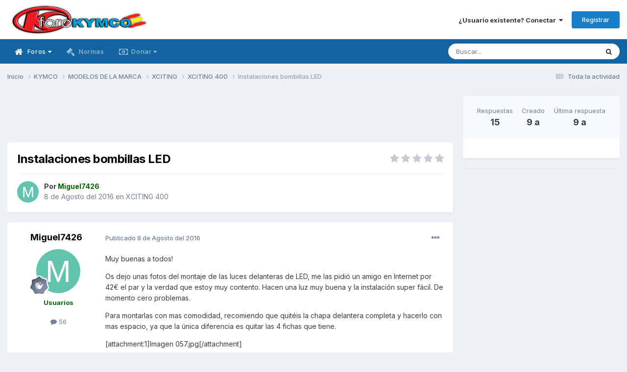

--- FILE ---
content_type: text/html;charset=UTF-8
request_url: https://www.forokymco.es/topic/25335-instalaciones-bombillas-led/
body_size: 25447
content:
<!DOCTYPE html>
<html lang="es-ES" dir="ltr">
	<head>
		<meta charset="utf-8">
        
		<title>Instalaciones bombillas LED - XCITING 400 - ForoKymco</title>
		
			<!-- Global site tag (gtag.js) - Google Analytics -->
<script async src="https://www.googletagmanager.com/gtag/js?id=G-PJQPT018EV"></script>
<script>
  window.dataLayer = window.dataLayer || [];
  function gtag(){dataLayer.push(arguments);}
  gtag('js', new Date());

  gtag('config', 'G-PJQPT018EV');
</script>
<!-- Pixel Code for https://simplytics.net/ -->
<script defer src="https://simplytics.net/pixel/sZCq0SQeI0QvJ9oX"></script>
<!-- END Pixel Code -->
		
		
		
		

	<meta name="viewport" content="width=device-width, initial-scale=1">


	
	
		<meta property="og:image" content="https://www.forokymco.es/uploads/monthly_2017_10/logo_square_forok.png.f0906dbf1a57c2a1997edb060a6cb254.png">
	


	<meta name="twitter:card" content="summary_large_image" />


	
		<meta name="twitter:site" content="@forokymco" />
	



	
		
			
				<meta property="og:title" content="Instalaciones bombillas LED">
			
		
	

	
		
			
				<meta property="og:type" content="website">
			
		
	

	
		
			
				<meta property="og:url" content="https://www.forokymco.es/topic/25335-instalaciones-bombillas-led/">
			
		
	

	
		
			
				<meta name="description" content="Muy buenas a todos! Os dejo unas fotos del montaje de las luces delanteras de LED, me las pidió un amigo en Internet por 42€ el par y la verdad que estoy muy contento. Hacen una luz muy buena y la instalación super fácil. De momento cero problemas. Para montarlas con mas comodidad, recomiendo que...">
			
		
	

	
		
			
				<meta property="og:description" content="Muy buenas a todos! Os dejo unas fotos del montaje de las luces delanteras de LED, me las pidió un amigo en Internet por 42€ el par y la verdad que estoy muy contento. Hacen una luz muy buena y la instalación super fácil. De momento cero problemas. Para montarlas con mas comodidad, recomiendo que...">
			
		
	

	
		
			
				<meta property="og:updated_time" content="2016-09-07T13:38:26Z">
			
		
	

	
		
			
				<meta property="og:site_name" content="ForoKymco">
			
		
	

	
		
			
				<meta property="og:locale" content="es_ES">
			
		
	


	
		<link rel="canonical" href="https://www.forokymco.es/topic/25335-instalaciones-bombillas-led/" />
	





<link rel="manifest" href="https://www.forokymco.es/manifest.webmanifest/">
<meta name="msapplication-config" content="https://www.forokymco.es/browserconfig.xml/">
<meta name="msapplication-starturl" content="/">
<meta name="application-name" content="ForoKymco">
<meta name="apple-mobile-web-app-title" content="ForoKymco">

	<meta name="theme-color" content="#ffffff">










<link rel="preload" href="//www.forokymco.es/applications/core/interface/font/fontawesome-webfont.woff2?v=4.7.0" as="font" crossorigin="anonymous">
		


	<link rel="preconnect" href="https://fonts.googleapis.com">
	<link rel="preconnect" href="https://fonts.gstatic.com" crossorigin>
	
		<link href="https://fonts.googleapis.com/css2?family=Inter:wght@300;400;500;600;700&display=swap" rel="stylesheet">
	



	<link rel='stylesheet' href='https://www.forokymco.es/uploads/css_built_19/341e4a57816af3ba440d891ca87450ff_framework.css?v=d482dd688d1743782043' media='all'>

	<link rel='stylesheet' href='https://www.forokymco.es/uploads/css_built_19/05e81b71abe4f22d6eb8d1a929494829_responsive.css?v=d482dd688d1743782043' media='all'>

	<link rel='stylesheet' href='https://www.forokymco.es/uploads/css_built_19/20446cf2d164adcc029377cb04d43d17_flags.css?v=d482dd688d1743782043' media='all'>

	<link rel='stylesheet' href='https://www.forokymco.es/uploads/css_built_19/90eb5adf50a8c640f633d47fd7eb1778_core.css?v=d482dd688d1743782043' media='all'>

	<link rel='stylesheet' href='https://www.forokymco.es/uploads/css_built_19/5a0da001ccc2200dc5625c3f3934497d_core_responsive.css?v=d482dd688d1743782043' media='all'>

	<link rel='stylesheet' href='https://www.forokymco.es/uploads/css_built_19/31e98c996a0529fcca89051b71a75616_valanavbar.css?v=d482dd688d1743782043' media='all'>

	<link rel='stylesheet' href='https://www.forokymco.es/uploads/css_built_19/62e269ced0fdab7e30e026f1d30ae516_forums.css?v=d482dd688d1743782043' media='all'>

	<link rel='stylesheet' href='https://www.forokymco.es/uploads/css_built_19/76e62c573090645fb99a15a363d8620e_forums_responsive.css?v=d482dd688d1743782043' media='all'>

	<link rel='stylesheet' href='https://www.forokymco.es/uploads/css_built_19/ebdea0c6a7dab6d37900b9190d3ac77b_topics.css?v=d482dd688d1743782043' media='all'>





<link rel='stylesheet' href='https://www.forokymco.es/uploads/css_built_19/258adbb6e4f3e83cd3b355f84e3fa002_custom.css?v=d482dd688d1743782043' media='all'>




		
		

	
	<link rel='shortcut icon' href='https://www.forokymco.es/uploads/monthly_2017_10/favicon.ico.e7d8d853dd4a993829f25d15d320e947.ico' type="image/x-icon">

	</head>
	<body class='ipsApp ipsApp_front ipsJS_none ipsClearfix' data-controller='core.front.core.app,adblockdetector.front.abagent.agent' data-message="" data-pageApp='forums' data-pageLocation='front' data-pageModule='forums' data-pageController='topic' data-pageID='25335'  >
		
        

        

		<a href='#ipsLayout_mainArea' class='ipsHide' title='Ir al contenido principal en este página' accesskey='m'>Saltar al contenido</a>
		





		<div id='ipsLayout_header' class='ipsClearfix'>
			<header>
				<div class='ipsLayout_container'>
					


<a href='https://www.forokymco.es/' id='elLogo' accesskey='1'><img src="https://www.forokymco.es/uploads/monthly_2023_03/minilogo_forokymco.png.654e1517898597b3eb9663d4ba725265.png" alt='ForoKymco'></a>

					
						

	<ul id="elUserNav" class="ipsList_inline cSignedOut ipsResponsive_showDesktop">
		
        
		
        
        
            
            <li id="elSignInLink">
                <a href="https://www.forokymco.es/login/" data-ipsmenu-closeonclick="false" data-ipsmenu id="elUserSignIn">
                    ¿Usuario existente? Conectar  <i class="fa fa-caret-down"></i>
                </a>
                
<div id='elUserSignIn_menu' class='ipsMenu ipsMenu_auto ipsHide'>
	<form accept-charset='utf-8' method='post' action='https://www.forokymco.es/login/'>
		<input type="hidden" name="csrfKey" value="1027f6ae9f84667d2dd95f8b71ecfb0b">
		<input type="hidden" name="ref" value="aHR0cHM6Ly93d3cuZm9yb2t5bWNvLmVzL3RvcGljLzI1MzM1LWluc3RhbGFjaW9uZXMtYm9tYmlsbGFzLWxlZC8=">
		<div data-role="loginForm">
			
			
			
				
<div class="ipsPad ipsForm ipsForm_vertical">
	<h4 class="ipsType_sectionHead">Conectar </h4>
	<br><br>
	<ul class='ipsList_reset'>
		<li class="ipsFieldRow ipsFieldRow_noLabel ipsFieldRow_fullWidth">
			
			
				<input type="text" placeholder="Nombre de usuario" name="auth" autocomplete="username">
			
		</li>
		<li class="ipsFieldRow ipsFieldRow_noLabel ipsFieldRow_fullWidth">
			<input type="password" placeholder="Contraseña" name="password" autocomplete="current-password">
		</li>
		<li class="ipsFieldRow ipsFieldRow_checkbox ipsClearfix">
			<span class="ipsCustomInput">
				<input type="checkbox" name="remember_me" id="remember_me_checkbox" value="1" checked aria-checked="true">
				<span></span>
			</span>
			<div class="ipsFieldRow_content">
				<label class="ipsFieldRow_label" for="remember_me_checkbox">Recuérdame</label>
				<span class="ipsFieldRow_desc">No recomendado en ordenadores compartidos</span>
			</div>
		</li>
		<li class="ipsFieldRow ipsFieldRow_fullWidth">
			<button type="submit" name="_processLogin" value="usernamepassword" class="ipsButton ipsButton_primary ipsButton_small" id="elSignIn_submit">Conectar </button>
			
				<p class="ipsType_right ipsType_small">
					
						<a href='https://www.forokymco.es/lostpassword/' data-ipsDialog data-ipsDialog-title='¿Olvidaste tu contraseña?'>
					
					¿Olvidaste tu contraseña?</a>
				</p>
			
		</li>
	</ul>
</div>
			
		</div>
	</form>
</div>
            </li>
            
        
		
			<li>
				
					<a href="https://www.forokymco.es/register/" data-ipsdialog data-ipsdialog-size="narrow" data-ipsdialog-title="Registrar"  id="elRegisterButton" class="ipsButton ipsButton_normal ipsButton_primary">Registrar</a>
				
			</li>
		
	</ul>

						
<ul class='ipsMobileHamburger ipsList_reset ipsResponsive_hideDesktop'>
	<li data-ipsDrawer data-ipsDrawer-drawerElem='#elMobileDrawer'>
		<a href='#' >
			
			
				
			
			
			
			<i class='fa fa-navicon'></i>
		</a>
	</li>
</ul>
					
				</div>
			</header>
			

	<nav data-controller="core.front.core.navBar" class=" ipsResponsive_showDesktop">
		<div class="ipsNavBar_primary ipsLayout_container ">
			

<style>

    
    .vala-sub-menu li {padding: 12px 0!important;}
    
    
    .vala-site-menu > ul > li > ul.vala-sub-menu {margin-top:0px !important;}
    .vala-navbar {height: 50px;}
    .vala-site-menu > ul > li > a {line-height: 50px;}
    .vala-site-branding img {padding:5px;}
    .vala-site-menu ul > li:hover > .vala-sub-menu {
        display: block;
    style: ease;
    
        
        -webkit-animation: vala__menuplus-fadeIn 0.2s ease;
        animation:  vala__menuplus-fadeIn 0.2s ease;
        -webkit-backface-visibility: hidden!important;
        -webkit-transform: translateZ(0) scale(1, 1)!important;
    
    }

    
        .vala-site-menu > ul > li > a{color: #ffffff90!important}
        .vala-site-menu > ul > li:hover {background-color: #1265a134!important}
        .vala-site-menu > ul > li:hover > a{color: #ffffff!important}
        /*#ipsLayout_header nav {background-color: #ff0054;}*/
        .vala-sub-menu {background-color: #ffffff;
                        border-radius: 0;width : 280px!important;}
        .vala-sub-menu > li > a {color: #353c4190!important;}
        
         .vala-site-menu > ul > li.active > a{color: #ffffff!important;}
        
        .vala-sub-menu > li:hover > a{color: #353c41!important;}
        
        .vala-sub-menu > li:not(.vala-navbar-no-hover):hover  {background-color: #ffffff34!important;}
        
        .vala-sub-menu li:not(:last-child){border-bottom:1px solid #353c4134}

    

</style>
<div class="vala-navbar" data-controller="valamenuplus.front.menu.menuplus" data-width="280">
    <div class="vala-site-menu">
        
        <ul style="left:0!important;right:0!important">
            




    



	
		
		
			
		
        
        <li class="active   " id='elNavSecondary_10' data-role="navBarItem" data-navApp="forums" data-navExt="Forums" >

			

                

                <a  href="https://www.forokymco.es" class="vala-has-children">
                    
                        

    <span class="js-menuitem-icon-container" >
        
             <i class="fa fa-home fa-lg valamenuplus-item-icon" style="display: inline-block"></i>
        
    </span>

                    
                    <span>Foros <i class='fa fa-caret-down'></i></span></a>
                <ul class="vala-sub-menu">
                    




    



	
		
		
        
        <li class="  " id='elNavSecondary_53' data-role="navBarItem" data-navApp="calendar" data-navExt="Calendar" >

			

                
                <a  href="https://www.forokymco.es/events/">
                    
                        

    <span class="js-menuitem-icon-container" >
        
             <i class="fa fa-calendar fa-lg valamenuplus-item-icon" style="display: inline-block"></i>
        
    </span>

                    
                    <span>Calendario</span></a>
                
			
        </li>
	
	


    



	
		
		
        
        <li class="  " id='elNavSecondary_50' data-role="navBarItem" data-navApp="core" data-navExt="Leaderboard" >

			

                
                <a  href="https://www.forokymco.es/leaderboard/">
                    
                        

    <span class="js-menuitem-icon-container" >
        
             <i class="fa fa-trophy fa-lg valamenuplus-item-icon" style="display: inline-block"></i>
        
    </span>

                    
                    <span>Tabla de líderes</span></a>
                
			
        </li>
	
	


    



	
		
		
        
        <li class="  " id='elNavSecondary_12' data-role="navBarItem" data-navApp="core" data-navExt="StaffDirectory" >

			

                
                <a  href="https://www.forokymco.es/staff/">
                    
                        

    <span class="js-menuitem-icon-container" >
        
             <i class="fa fa-users fa-lg valamenuplus-item-icon" style="display: inline-block"></i>
        
    </span>

                    
                    <span>Staff</span></a>
                
			
        </li>
	
	


    



	
		
		
        
        <li class="  " id='elNavSecondary_13' data-role="navBarItem" data-navApp="core" data-navExt="OnlineUsers" >

			

                
                <a  href="https://www.forokymco.es/online/">
                    
                        

    <span class="js-menuitem-icon-container" >
        
             <i class="fa fa-dot-circle-o fa-lg valamenuplus-item-icon" style="display: inline-block"></i>
        
    </span>

                    
                    <span>Usuarios conectados</span></a>
                
			
        </li>
	
	

                </ul>
                
			
        </li>
	
	


    



	
		
		
        
        <li class="  " id='elNavSecondary_11' data-role="navBarItem" data-navApp="core" data-navExt="Guidelines" >

			

                
                <a  href="https://www.forokymco.es/guidelines/">
                    
                        

    <span class="js-menuitem-icon-container" >
        
             <i class="fa fa-gavel fa-lg valamenuplus-item-icon" style="display: inline-block"></i>
        
    </span>

                    
                    <span>Normas</span></a>
                
			
        </li>
	
	


    



	
	


    



	
		
		
        
        <li class="  " id='elNavSecondary_75' data-role="navBarItem" data-navApp="core" data-navExt="CustomItem" >

			

                

                <a  href="https://www.forokymco.es/donate/make-donation/" class="vala-has-children">
                    
                        

    <span class="js-menuitem-icon-container" >
        
             <i class="fa fa-money fa-lg valamenuplus-item-icon" style="display: inline-block"></i>
        
    </span>

                    
                    <span>Donar <i class='fa fa-caret-down'></i></span></a>
                <ul class="vala-sub-menu">
                    




    



	
		
		
        
        <li class="  " id='elNavSecondary_81' data-role="navBarItem" data-navApp="donate" data-navExt="Donate" >

			

                
                <a  href="https://www.forokymco.es/donate/">
                    
                        

    

                    
                    <span>Donaciones</span></a>
                
			
        </li>
	
	

                </ul>
                
			
        </li>
	
	


    



	
	


    



	
	

            <li class="ipsHide" id="jsValaMoreButton" data-role="navBarItem" data-navapp="core" data-navext="CustomItem" >
                <a href="#!" class="vala-has-children">
                    
                        

    <span class="js-menuitem-icon-container" >
        
             <i class="fa fa-plus fa-lg valamenuplus-item-icon" style="display: inline-block"></i>
        
    </span>

                    
                    <span>Más <i class='fa fa-caret-down'></i>
                    </span></a>
                <ul class="vala-sub-menu">

                </ul>
            </li>
        </ul>
    </div>
</div>

			

	<div id="elSearchWrapper">
		<div id='elSearch' data-controller="core.front.core.quickSearch">
			<form accept-charset='utf-8' action='//www.forokymco.es/search/?do=quicksearch' method='post'>
                <input type='search' id='elSearchField' placeholder='Buscar...' name='q' autocomplete='off' aria-label='Buscar'>
                <details class='cSearchFilter'>
                    <summary class='cSearchFilter__text'></summary>
                    <ul class='cSearchFilter__menu'>
                        
                        <li><label><input type="radio" name="type" value="all" ><span class='cSearchFilter__menuText'>Todas partes</span></label></li>
                        
                            
                                <li><label><input type="radio" name="type" value='contextual_{&quot;type&quot;:&quot;forums_topic&quot;,&quot;nodes&quot;:101}' checked><span class='cSearchFilter__menuText'>Este foro</span></label></li>
                            
                                <li><label><input type="radio" name="type" value='contextual_{&quot;type&quot;:&quot;forums_topic&quot;,&quot;item&quot;:25335}' checked><span class='cSearchFilter__menuText'>Esta discusión</span></label></li>
                            
                        
                        
                            <li><label><input type="radio" name="type" value="forums_topic"><span class='cSearchFilter__menuText'>Temas</span></label></li>
                        
                            <li><label><input type="radio" name="type" value="calendar_event"><span class='cSearchFilter__menuText'>Eventos</span></label></li>
                        
                            <li><label><input type="radio" name="type" value="core_members"><span class='cSearchFilter__menuText'>Miembros</span></label></li>
                        
                    </ul>
                </details>
				<button class='cSearchSubmit' type="submit" aria-label='Buscar'><i class="fa fa-search"></i></button>
			</form>
		</div>
	</div>

		</div>
	</nav>

			


<ul id='elMobileNav' class='ipsResponsive_hideDesktop' data-controller='core.front.core.mobileNav'>

	
		
			
			
				
				
			
				
				
			
				
				
			
				
					<li id='elMobileBreadcrumb'>
						<a href='https://www.forokymco.es/foro/101-xciting-400/'>
							<span>XCITING 400</span>
						</a>
					</li>
				
				
			
				
				
			
		
	


        

        

	
	<li >
		<a data-action="defaultStream" href='https://www.forokymco.es/discover/'><i class="fa fa-newspaper-o" aria-hidden="true"></i></a>
	</li>

	

	
		<li class='ipsJS_show'>
			<a href='https://www.forokymco.es/search/'><i class='fa fa-search'></i></a>
		</li>
	
</ul>
		</div>
		<main id='ipsLayout_body' class='ipsLayout_container'>
			<div id='ipsLayout_contentArea'>
				<div id='ipsLayout_contentWrapper'>
					
<nav class='ipsBreadcrumb ipsBreadcrumb_top ipsFaded_withHover'>
	

	<ul class='ipsList_inline ipsPos_right'>
		
		<li >
			<a data-action="defaultStream" class='ipsType_light '  href='https://www.forokymco.es/discover/'><i class="fa fa-newspaper-o" aria-hidden="true"></i> <span>Toda la actividad</span></a>
		</li>
		
	</ul>

	<ul data-role="breadcrumbList">
		<li>
			<a title="Inicio" href='https://www.forokymco.es/'>
				<span>Inicio <i class='fa fa-angle-right'></i></span>
			</a>
		</li>
		
		
			<li>
				
					<a href='https://www.forokymco.es/foro/17-kymco/'>
						<span>KYMCO <i class='fa fa-angle-right' aria-hidden="true"></i></span>
					</a>
				
			</li>
		
			<li>
				
					<a href='https://www.forokymco.es/foro/83-modelos-de-la-marca/'>
						<span>MODELOS DE LA MARCA <i class='fa fa-angle-right' aria-hidden="true"></i></span>
					</a>
				
			</li>
		
			<li>
				
					<a href='https://www.forokymco.es/foro/53-xciting/'>
						<span>XCITING <i class='fa fa-angle-right' aria-hidden="true"></i></span>
					</a>
				
			</li>
		
			<li>
				
					<a href='https://www.forokymco.es/foro/101-xciting-400/'>
						<span>XCITING 400 <i class='fa fa-angle-right' aria-hidden="true"></i></span>
					</a>
				
			</li>
		
			<li>
				
					Instalaciones bombillas LED
				
			</li>
		
	</ul>
</nav>
					
					<div id='ipsLayout_mainArea'>
						<div align="center">
  <style>
  .horizontal_adaptable { width: 320px; height: 100px; }
  @media(min-width: 500px) { .horizontal_adaptable { width: 468px; height: 60px; } }
  @media(min-width: 800px) { .horizontal_adaptable { width: 728px; height: 90px; } }
  </style>
  
  <script async src="https://pagead2.googlesyndication.com/pagead/js/adsbygoogle.js"></script>
  
  <!-- Skyecraper Horizontal Adaptable -->
  <ins class="adsbygoogle horizontal_adaptable"
       style="display:inline-block"
       data-full-width-responsive="true"
       data-ad-client="ca-pub-9617659738453637"
       data-ad-slot="5228476410"></ins>
  
  <script>
  (adsbygoogle = window.adsbygoogle || []).push({});
  </script>
</div>
						
						
						

	




						



<div class='ipsPageHeader ipsResponsive_pull ipsBox ipsPadding sm:ipsPadding:half ipsMargin_bottom'>
		
	
	<div class='ipsFlex ipsFlex-ai:center ipsFlex-fw:wrap ipsGap:4'>
		<div class='ipsFlex-flex:11'>
			<h1 class='ipsType_pageTitle ipsContained_container'>
				

				
				
					<span class='ipsType_break ipsContained'>
						<span>Instalaciones bombillas LED</span>
					</span>
				
			</h1>
			
			
		</div>
		
			<div class='ipsFlex-flex:00 ipsType_light'>
				
				
<div  class='ipsClearfix ipsRating  ipsRating_veryLarge'>
	
	<ul class='ipsRating_collective'>
		
			
				<li class='ipsRating_off'>
					<i class='fa fa-star'></i>
				</li>
			
		
			
				<li class='ipsRating_off'>
					<i class='fa fa-star'></i>
				</li>
			
		
			
				<li class='ipsRating_off'>
					<i class='fa fa-star'></i>
				</li>
			
		
			
				<li class='ipsRating_off'>
					<i class='fa fa-star'></i>
				</li>
			
		
			
				<li class='ipsRating_off'>
					<i class='fa fa-star'></i>
				</li>
			
		
	</ul>
</div>
			</div>
		
	</div>
	<hr class='ipsHr'>
	<div class='ipsPageHeader__meta ipsFlex ipsFlex-jc:between ipsFlex-ai:center ipsFlex-fw:wrap ipsGap:3'>
		<div class='ipsFlex-flex:11'>
			<div class='ipsPhotoPanel ipsPhotoPanel_mini ipsPhotoPanel_notPhone ipsClearfix'>
				


	<a href="https://www.forokymco.es/profile/11492-miguel7426/" rel="nofollow" data-ipsHover data-ipsHover-width="370" data-ipsHover-target="https://www.forokymco.es/profile/11492-miguel7426/?do=hovercard" class="ipsUserPhoto ipsUserPhoto_mini" title="Ir al perfil de Miguel7426">
		<img src='data:image/svg+xml,%3Csvg%20xmlns%3D%22http%3A%2F%2Fwww.w3.org%2F2000%2Fsvg%22%20viewBox%3D%220%200%201024%201024%22%20style%3D%22background%3A%2362c4af%22%3E%3Cg%3E%3Ctext%20text-anchor%3D%22middle%22%20dy%3D%22.35em%22%20x%3D%22512%22%20y%3D%22512%22%20fill%3D%22%23ffffff%22%20font-size%3D%22700%22%20font-family%3D%22-apple-system%2C%20BlinkMacSystemFont%2C%20Roboto%2C%20Helvetica%2C%20Arial%2C%20sans-serif%22%3EM%3C%2Ftext%3E%3C%2Fg%3E%3C%2Fsvg%3E' alt='Miguel7426' loading="lazy">
	</a>

				<div>
					<p class='ipsType_reset ipsType_blendLinks'>
						<span class='ipsType_normal'>
						
							<strong>Por 


<a href='https://www.forokymco.es/profile/11492-miguel7426/' rel="nofollow" data-ipsHover data-ipsHover-width='370' data-ipsHover-target='https://www.forokymco.es/profile/11492-miguel7426/?do=hovercard&amp;referrer=https%253A%252F%252Fwww.forokymco.es%252Ftopic%252F25335-instalaciones-bombillas-led%252F' title="Ir al perfil de Miguel7426" class="ipsType_break"><span style="color:DarkGreen; font-weight:bold">Miguel7426</a></strong><br />
							<span class='ipsType_light'><time datetime='2016-08-08T16:19:14Z' title='08/08/16 16:19' data-short='9 a'>8 de Agosto del 2016</time> en <a href="https://www.forokymco.es/foro/101-xciting-400/">XCITING 400</a></span>
						
						</span>
					</p>
				</div>
			</div>
		</div>
					
	</div>
	
	
</div>








<div class='ipsClearfix'>
	<ul class="ipsToolList ipsToolList_horizontal ipsClearfix ipsSpacer_both ipsResponsive_hidePhone">
		
		
		
	</ul>
</div>

<div id='comments' data-controller='core.front.core.commentFeed,forums.front.topic.view, core.front.core.ignoredComments' data-autoPoll data-baseURL='https://www.forokymco.es/topic/25335-instalaciones-bombillas-led/' data-lastPage data-feedID='topic-25335' class='cTopic ipsClear ipsSpacer_top'>
	
			
	

	

<div data-controller='core.front.core.recommendedComments' data-url='https://www.forokymco.es/topic/25335-instalaciones-bombillas-led/?recommended=comments' class='ipsRecommendedComments ipsHide'>
	<div data-role="recommendedComments">
		<h2 class='ipsType_sectionHead ipsType_large ipsType_bold ipsMargin_bottom'>Publicaciones recomendadas</h2>
		
	</div>
</div>
	
	<div id="elPostFeed" data-role='commentFeed' data-controller='core.front.core.moderation' >
		<form action="https://www.forokymco.es/topic/25335-instalaciones-bombillas-led/?csrfKey=1027f6ae9f84667d2dd95f8b71ecfb0b&amp;do=multimodComment" method="post" data-ipsPageAction data-role='moderationTools'>
			
			
				

					

					
					



<a id="comment-319531"></a>
<article  id="elComment_319531" class="cPost ipsBox ipsResponsive_pull  ipsComment  ipsComment_parent ipsClearfix ipsClear ipsColumns ipsColumns_noSpacing ipsColumns_collapsePhone    ">
	

	

	<div class="cAuthorPane_mobile ipsResponsive_showPhone">
		<div class="cAuthorPane_photo">
			<div class="cAuthorPane_photoWrap">
				


	<a href="https://www.forokymco.es/profile/11492-miguel7426/" rel="nofollow" data-ipsHover data-ipsHover-width="370" data-ipsHover-target="https://www.forokymco.es/profile/11492-miguel7426/?do=hovercard" class="ipsUserPhoto ipsUserPhoto_large" title="Ir al perfil de Miguel7426">
		<img src='data:image/svg+xml,%3Csvg%20xmlns%3D%22http%3A%2F%2Fwww.w3.org%2F2000%2Fsvg%22%20viewBox%3D%220%200%201024%201024%22%20style%3D%22background%3A%2362c4af%22%3E%3Cg%3E%3Ctext%20text-anchor%3D%22middle%22%20dy%3D%22.35em%22%20x%3D%22512%22%20y%3D%22512%22%20fill%3D%22%23ffffff%22%20font-size%3D%22700%22%20font-family%3D%22-apple-system%2C%20BlinkMacSystemFont%2C%20Roboto%2C%20Helvetica%2C%20Arial%2C%20sans-serif%22%3EM%3C%2Ftext%3E%3C%2Fg%3E%3C%2Fsvg%3E' alt='Miguel7426' loading="lazy">
	</a>

				
				
					<a href="https://www.forokymco.es/profile/11492-miguel7426/badges/" rel="nofollow">
						
<img src='https://www.forokymco.es/uploads/monthly_2021_10/2_Rookie.svg' loading="lazy" alt="Forero" class="cAuthorPane_badge cAuthorPane_badge--rank ipsOutline ipsOutline:2px" data-ipsTooltip title="Rango: Forero (2/12)">
					</a>
				
			</div>
		</div>
		<div class="cAuthorPane_content">
			<h3 class="ipsType_sectionHead cAuthorPane_author ipsType_break ipsType_blendLinks ipsFlex ipsFlex-ai:center">
				


<a href='https://www.forokymco.es/profile/11492-miguel7426/' rel="nofollow" data-ipsHover data-ipsHover-width='370' data-ipsHover-target='https://www.forokymco.es/profile/11492-miguel7426/?do=hovercard&amp;referrer=https%253A%252F%252Fwww.forokymco.es%252Ftopic%252F25335-instalaciones-bombillas-led%252F' title="Ir al perfil de Miguel7426" class="ipsType_break"><span style="color:DarkGreen; font-weight:bold">Miguel7426</a>
			</h3>
			<div class="ipsType_light ipsType_reset">
				<a href="https://www.forokymco.es/topic/25335-instalaciones-bombillas-led/?do=findComment&amp;comment=319531" rel="nofollow" class="ipsType_blendLinks">Publicado <time datetime='2016-08-08T16:19:14Z' title='08/08/16 16:19' data-short='9 a'>8 de Agosto del 2016</time></a>
				
			</div>
		</div>
	</div>
	<aside class="ipsComment_author cAuthorPane ipsColumn ipsColumn_medium ipsResponsive_hidePhone">
		<h3 class="ipsType_sectionHead cAuthorPane_author ipsType_blendLinks ipsType_break">
<strong>


<a href='https://www.forokymco.es/profile/11492-miguel7426/' rel="nofollow" data-ipsHover data-ipsHover-width='370' data-ipsHover-target='https://www.forokymco.es/profile/11492-miguel7426/?do=hovercard&amp;referrer=https%253A%252F%252Fwww.forokymco.es%252Ftopic%252F25335-instalaciones-bombillas-led%252F' title="Ir al perfil de Miguel7426" class="ipsType_break">Miguel7426</a></strong>
			
		</h3>
		<ul class="cAuthorPane_info ipsList_reset">
			<li data-role="photo" class="cAuthorPane_photo">
				<div class="cAuthorPane_photoWrap">
					


	<a href="https://www.forokymco.es/profile/11492-miguel7426/" rel="nofollow" data-ipsHover data-ipsHover-width="370" data-ipsHover-target="https://www.forokymco.es/profile/11492-miguel7426/?do=hovercard" class="ipsUserPhoto ipsUserPhoto_large" title="Ir al perfil de Miguel7426">
		<img src='data:image/svg+xml,%3Csvg%20xmlns%3D%22http%3A%2F%2Fwww.w3.org%2F2000%2Fsvg%22%20viewBox%3D%220%200%201024%201024%22%20style%3D%22background%3A%2362c4af%22%3E%3Cg%3E%3Ctext%20text-anchor%3D%22middle%22%20dy%3D%22.35em%22%20x%3D%22512%22%20y%3D%22512%22%20fill%3D%22%23ffffff%22%20font-size%3D%22700%22%20font-family%3D%22-apple-system%2C%20BlinkMacSystemFont%2C%20Roboto%2C%20Helvetica%2C%20Arial%2C%20sans-serif%22%3EM%3C%2Ftext%3E%3C%2Fg%3E%3C%2Fsvg%3E' alt='Miguel7426' loading="lazy">
	</a>

					
					
						
<img src='https://www.forokymco.es/uploads/monthly_2021_10/2_Rookie.svg' loading="lazy" alt="Forero" class="cAuthorPane_badge cAuthorPane_badge--rank ipsOutline ipsOutline:2px" data-ipsTooltip title="Rango: Forero (2/12)">
					
				</div>
			</li>
			
				<li data-role="group"><span style="color:DarkGreen; font-weight:bold">Usuarios</li>
				
			
			
				<li data-role="stats" class="ipsMargin_top">
					<ul class="ipsList_reset ipsType_light ipsFlex ipsFlex-ai:center ipsFlex-jc:center ipsGap_row:2 cAuthorPane_stats">
						<li>
							
								<a href="https://www.forokymco.es/profile/11492-miguel7426/content/" rel="nofollow" title="56 mensajes" data-ipstooltip class="ipsType_blendLinks">
							
								<i class="fa fa-comment"></i> 56
							
								</a>
							
						</li>
						
					</ul>
				</li>
			
			
				

			
		
</ul>
	</aside>
	<div class="ipsColumn ipsColumn_fluid ipsMargin:none">
		

<div id='comment-319531_wrap' data-controller='core.front.core.comment' data-commentApp='forums' data-commentType='forums' data-commentID="319531" data-quoteData='{&quot;userid&quot;:11492,&quot;username&quot;:&quot;Miguel7426&quot;,&quot;timestamp&quot;:1470673154,&quot;contentapp&quot;:&quot;forums&quot;,&quot;contenttype&quot;:&quot;forums&quot;,&quot;contentid&quot;:25335,&quot;contentclass&quot;:&quot;forums_Topic&quot;,&quot;contentcommentid&quot;:319531}' class='ipsComment_content ipsType_medium'>

	<div class='ipsComment_meta ipsType_light ipsFlex ipsFlex-ai:center ipsFlex-jc:between ipsFlex-fd:row-reverse'>
		<div class='ipsType_light ipsType_reset ipsType_blendLinks ipsComment_toolWrap'>
			<div class='ipsResponsive_hidePhone ipsComment_badges'>
				<ul class='ipsList_reset ipsFlex ipsFlex-jc:end ipsFlex-fw:wrap ipsGap:2 ipsGap_row:1'>
					
					
					
					
					
				</ul>
			</div>
			<ul class='ipsList_reset ipsComment_tools'>
				<li>
					<a href='#elControls_319531_menu' class='ipsComment_ellipsis' id='elControls_319531' title='Más opciones...' data-ipsMenu data-ipsMenu-appendTo='#comment-319531_wrap'><i class='fa fa-ellipsis-h'></i></a>
					<ul id='elControls_319531_menu' class='ipsMenu ipsMenu_narrow ipsHide'>
						
						
							<li class='ipsMenu_item'><a href='https://www.forokymco.es/topic/25335-instalaciones-bombillas-led/' title='Compartir este mensaje' data-ipsDialog data-ipsDialog-size='narrow' data-ipsDialog-content='#elShareComment_319531_menu' data-ipsDialog-title="Compartir este mensaje" id='elSharePost_319531' data-role='shareComment'>Compartir</a></li>
						
                        
						
						
						
							
								
							
							
							
							
							
							
						
					</ul>
				</li>
				
			</ul>
		</div>

		<div class='ipsType_reset ipsResponsive_hidePhone'>
			<a href='https://www.forokymco.es/topic/25335-instalaciones-bombillas-led/?do=findComment&amp;comment=319531' rel="nofollow" class='ipsType_blendLinks'>Publicado <time datetime='2016-08-08T16:19:14Z' title='08/08/16 16:19' data-short='9 a'>8 de Agosto del 2016</time></a>
			
			<span class='ipsResponsive_hidePhone'>
				
				
			</span>
		</div>
	</div>

	

    

	<div class='cPost_contentWrap'>
		
		<div data-role='commentContent' class='ipsType_normal ipsType_richText ipsPadding_bottom ipsContained' data-controller='core.front.core.lightboxedImages'>
			<p>Muy buenas a todos!</p>
<p>Os dejo unas fotos del montaje de las luces delanteras de LED, me las pidió un amigo en Internet por 42€ el par y la verdad que estoy muy contento. Hacen una luz muy buena y la instalación super fácil. De momento cero problemas. </p>
<p>Para montarlas con mas comodidad, recomiendo que quitéis la chapa delantera completa y hacerlo con mas espacio, ya que la única diferencia es quitar las 4 fichas que tiene.</p>
<p>[attachment:1]Imagen 057.jpg[/attachment]</p>
<p> </p>
<p><a class="ipsAttachLink ipsAttachLink_image" href="https://www.forokymco.es/uploads/monthly_08_2016/post-259397-15066671697722.jpg" data-fileid="29996" rel=""><img src="//www.forokymco.es/applications/core/interface/js/spacer.png" data-fileid="29996" class="ipsImage ipsImage_thumbnailed" alt="post-259397-15066671697722_thumb.jpg" data-src="https://www.forokymco.es/uploads/monthly_08_2016/post-259397-15066671697722_thumb.jpg" width="100" data-ratio="75"></a></p>
<p> </p>
<p><a class="ipsAttachLink ipsAttachLink_image" href="https://www.forokymco.es/uploads/monthly_08_2016/post-259397-15066671698675.jpg" data-fileid="29997" rel=""><img src="//www.forokymco.es/applications/core/interface/js/spacer.png" data-fileid="29997" class="ipsImage ipsImage_thumbnailed" alt="post-259397-15066671698675_thumb.jpg" data-src="https://www.forokymco.es/uploads/monthly_08_2016/post-259397-15066671698675_thumb.jpg" width="75" data-ratio="133.33"></a></p>
<p> </p>
<p><a class="ipsAttachLink ipsAttachLink_image" href="https://www.forokymco.es/uploads/monthly_08_2016/post-259397-15066671699572.jpg" data-fileid="29998" rel=""><img src="//www.forokymco.es/applications/core/interface/js/spacer.png" data-fileid="29998" class="ipsImage ipsImage_thumbnailed" alt="post-259397-15066671699572_thumb.jpg" data-src="https://www.forokymco.es/uploads/monthly_08_2016/post-259397-15066671699572_thumb.jpg" width="75" data-ratio="133.33"></a></p>
<p> </p>
<p><a class="ipsAttachLink ipsAttachLink_image" href="https://www.forokymco.es/uploads/monthly_08_2016/post-259397-15066671700456.jpg" data-fileid="29999" rel=""><img src="//www.forokymco.es/applications/core/interface/js/spacer.png" data-fileid="29999" class="ipsImage ipsImage_thumbnailed" alt="post-259397-15066671700456_thumb.jpg" data-src="https://www.forokymco.es/uploads/monthly_08_2016/post-259397-15066671700456_thumb.jpg" width="100" data-ratio="75"></a></p>
<p> </p>
<p><a class="ipsAttachLink ipsAttachLink_image" href="https://www.forokymco.es/uploads/monthly_08_2016/post-259397-15066671701225.jpg" data-fileid="30000" rel=""><img src="//www.forokymco.es/applications/core/interface/js/spacer.png" data-fileid="30000" class="ipsImage ipsImage_thumbnailed" alt="post-259397-15066671701225_thumb.jpg" data-src="https://www.forokymco.es/uploads/monthly_08_2016/post-259397-15066671701225_thumb.jpg" width="75" data-ratio="133.33"></a></p>
<p> </p>
<p><a class="ipsAttachLink ipsAttachLink_image" href="https://www.forokymco.es/uploads/monthly_08_2016/post-259397-15066671702131.jpg" data-fileid="30001" rel=""><img src="//www.forokymco.es/applications/core/interface/js/spacer.png" data-fileid="30001" class="ipsImage ipsImage_thumbnailed" alt="post-259397-15066671702131_thumb.jpg" data-src="https://www.forokymco.es/uploads/monthly_08_2016/post-259397-15066671702131_thumb.jpg" width="100" data-ratio="75"></a></p>
<p> </p>
<p><a class="ipsAttachLink ipsAttachLink_image" href="https://www.forokymco.es/uploads/monthly_08_2016/post-259397-15066671702949.jpg" data-fileid="30002" rel=""><img src="//www.forokymco.es/applications/core/interface/js/spacer.png" data-fileid="30002" class="ipsImage ipsImage_thumbnailed" alt="post-259397-15066671702949_thumb.jpg" data-src="https://www.forokymco.es/uploads/monthly_08_2016/post-259397-15066671702949_thumb.jpg" width="75" data-ratio="133.33"></a></p>
<p> </p>
<p>Un saludo.</p>

			
		</div>

		

		
	</div>

	

	



<div class='ipsPadding ipsHide cPostShareMenu' id='elShareComment_319531_menu'>
	<h5 class='ipsType_normal ipsType_reset'>Enlace al comentario</h5>
	
		
	
	
	<input type='text' value='https://www.forokymco.es/topic/25335-instalaciones-bombillas-led/' class='ipsField_fullWidth'>

	
	<h5 class='ipsType_normal ipsType_reset ipsSpacer_top'>Compartir en otros sitios web</h5>
	

	<ul class='ipsList_inline ipsList_noSpacing ipsClearfix' data-controller="core.front.core.sharelink">
		
			<li>
<a href="https://x.com/share?url=https%3A%2F%2Fwww.forokymco.es%2Ftopic%2F25335-instalaciones-bombillas-led%2F%3Fdo%3DfindComment%26comment%3D319531" class="cShareLink cShareLink_x" target="_blank" data-role="shareLink" title='Share on X' data-ipsTooltip rel='nofollow noopener'>
    <i class="fa fa-x"></i>
</a></li>
		
			<li>
<a href="https://www.facebook.com/sharer/sharer.php?u=https%3A%2F%2Fwww.forokymco.es%2Ftopic%2F25335-instalaciones-bombillas-led%2F%3Fdo%3DfindComment%26comment%3D319531" class="cShareLink cShareLink_facebook" target="_blank" data-role="shareLink" title='Compartir en Facebook' data-ipsTooltip rel='noopener nofollow'>
	<i class="fa fa-facebook"></i>
</a></li>
		
			<li>
<a href="mailto:?subject=Instalaciones%20bombillas%20LED&body=https%3A%2F%2Fwww.forokymco.es%2Ftopic%2F25335-instalaciones-bombillas-led%2F%3Fdo%3DfindComment%26comment%3D319531" rel='nofollow' class='cShareLink cShareLink_email' title='Compartir por correo electrónico' data-ipsTooltip>
	<i class="fa fa-envelope"></i>
</a></li>
		
	</ul>


	<hr class='ipsHr'>
	<button class='ipsHide ipsButton ipsButton_small ipsButton_light ipsButton_fullWidth ipsMargin_top:half' data-controller='core.front.core.webshare' data-role='webShare' data-webShareTitle='Instalaciones bombillas LED' data-webShareText='Muy buenas a todos! 
Os dejo unas fotos del montaje de las luces delanteras de LED, me las pidió un amigo en Internet por 42€ el par y la verdad que estoy muy contento. Hacen una luz muy buena y la instalación super fácil. De momento cero problemas.  
Para montarlas con mas comodidad, recomiendo que quitéis la chapa delantera completa y hacerlo con mas espacio, ya que la única diferencia es quitar las 4 fichas que tiene. 
[attachment:1]Imagen 057.jpg[/attachment] 
  
 
  
 
  
 
  
 
  
 
  
 
  
 
  
Un saludo. ' data-webShareUrl='https://www.forokymco.es/topic/25335-instalaciones-bombillas-led/?do=findComment&amp;comment=319531'>More sharing options...</button>

	
</div>
</div>
	</div>
</article>

					
					
						<div align="center">
  <style>
  .horizontal_adaptable { width: 320px; height: 100px; }
  @media(min-width: 500px) { .horizontal_adaptable { width: 468px; height: 60px; } }
  @media(min-width: 800px) { .horizontal_adaptable { width: 728px; height: 90px; } }
  </style>
  
  <script async src="https://pagead2.googlesyndication.com/pagead/js/adsbygoogle.js"></script>
  
  <!-- Skyecraper Horizontal Adaptable -->
  <ins class="adsbygoogle horizontal_adaptable"
       style="display:inline-block"
       data-full-width-responsive="true"
       data-ad-client="ca-pub-9617659738453637"
       data-ad-slot="5228476410"></ins>
  
  <script>
  (adsbygoogle = window.adsbygoogle || []).push({});
  </script>
</div>
					
					
				

					

					
					



<a id="comment-319693"></a>
<article  id="elComment_319693" class="cPost ipsBox ipsResponsive_pull  ipsComment  ipsComment_parent ipsClearfix ipsClear ipsColumns ipsColumns_noSpacing ipsColumns_collapsePhone    ">
	

	

	<div class="cAuthorPane_mobile ipsResponsive_showPhone">
		<div class="cAuthorPane_photo">
			<div class="cAuthorPane_photoWrap">
				


	<a href="https://www.forokymco.es/profile/14152-pedrojft10/" rel="nofollow" data-ipsHover data-ipsHover-width="370" data-ipsHover-target="https://www.forokymco.es/profile/14152-pedrojft10/?do=hovercard" class="ipsUserPhoto ipsUserPhoto_large" title="Ir al perfil de Pedrojft10">
		<img src='data:image/svg+xml,%3Csvg%20xmlns%3D%22http%3A%2F%2Fwww.w3.org%2F2000%2Fsvg%22%20viewBox%3D%220%200%201024%201024%22%20style%3D%22background%3A%23c46283%22%3E%3Cg%3E%3Ctext%20text-anchor%3D%22middle%22%20dy%3D%22.35em%22%20x%3D%22512%22%20y%3D%22512%22%20fill%3D%22%23ffffff%22%20font-size%3D%22700%22%20font-family%3D%22-apple-system%2C%20BlinkMacSystemFont%2C%20Roboto%2C%20Helvetica%2C%20Arial%2C%20sans-serif%22%3EP%3C%2Ftext%3E%3C%2Fg%3E%3C%2Fsvg%3E' alt='Pedrojft10' loading="lazy">
	</a>

				
				
					<a href="https://www.forokymco.es/profile/14152-pedrojft10/badges/" rel="nofollow">
						
<img src='https://www.forokymco.es/uploads/monthly_2021_10/2_Rookie.svg' loading="lazy" alt="Forero" class="cAuthorPane_badge cAuthorPane_badge--rank ipsOutline ipsOutline:2px" data-ipsTooltip title="Rango: Forero (2/12)">
					</a>
				
			</div>
		</div>
		<div class="cAuthorPane_content">
			<h3 class="ipsType_sectionHead cAuthorPane_author ipsType_break ipsType_blendLinks ipsFlex ipsFlex-ai:center">
				


<a href='https://www.forokymco.es/profile/14152-pedrojft10/' rel="nofollow" data-ipsHover data-ipsHover-width='370' data-ipsHover-target='https://www.forokymco.es/profile/14152-pedrojft10/?do=hovercard&amp;referrer=https%253A%252F%252Fwww.forokymco.es%252Ftopic%252F25335-instalaciones-bombillas-led%252F' title="Ir al perfil de Pedrojft10" class="ipsType_break"><span style="color:DarkGreen; font-weight:bold">Pedrojft10</a>
			</h3>
			<div class="ipsType_light ipsType_reset">
				<a href="https://www.forokymco.es/topic/25335-instalaciones-bombillas-led/?do=findComment&amp;comment=319693" rel="nofollow" class="ipsType_blendLinks">Publicado <time datetime='2016-08-08T21:46:49Z' title='08/08/16 21:46' data-short='9 a'>8 de Agosto del 2016</time></a>
				
			</div>
		</div>
	</div>
	<aside class="ipsComment_author cAuthorPane ipsColumn ipsColumn_medium ipsResponsive_hidePhone">
		<h3 class="ipsType_sectionHead cAuthorPane_author ipsType_blendLinks ipsType_break">
<strong>


<a href='https://www.forokymco.es/profile/14152-pedrojft10/' rel="nofollow" data-ipsHover data-ipsHover-width='370' data-ipsHover-target='https://www.forokymco.es/profile/14152-pedrojft10/?do=hovercard&amp;referrer=https%253A%252F%252Fwww.forokymco.es%252Ftopic%252F25335-instalaciones-bombillas-led%252F' title="Ir al perfil de Pedrojft10" class="ipsType_break">Pedrojft10</a></strong>
			
		</h3>
		<ul class="cAuthorPane_info ipsList_reset">
			<li data-role="photo" class="cAuthorPane_photo">
				<div class="cAuthorPane_photoWrap">
					


	<a href="https://www.forokymco.es/profile/14152-pedrojft10/" rel="nofollow" data-ipsHover data-ipsHover-width="370" data-ipsHover-target="https://www.forokymco.es/profile/14152-pedrojft10/?do=hovercard" class="ipsUserPhoto ipsUserPhoto_large" title="Ir al perfil de Pedrojft10">
		<img src='data:image/svg+xml,%3Csvg%20xmlns%3D%22http%3A%2F%2Fwww.w3.org%2F2000%2Fsvg%22%20viewBox%3D%220%200%201024%201024%22%20style%3D%22background%3A%23c46283%22%3E%3Cg%3E%3Ctext%20text-anchor%3D%22middle%22%20dy%3D%22.35em%22%20x%3D%22512%22%20y%3D%22512%22%20fill%3D%22%23ffffff%22%20font-size%3D%22700%22%20font-family%3D%22-apple-system%2C%20BlinkMacSystemFont%2C%20Roboto%2C%20Helvetica%2C%20Arial%2C%20sans-serif%22%3EP%3C%2Ftext%3E%3C%2Fg%3E%3C%2Fsvg%3E' alt='Pedrojft10' loading="lazy">
	</a>

					
					
						
<img src='https://www.forokymco.es/uploads/monthly_2021_10/2_Rookie.svg' loading="lazy" alt="Forero" class="cAuthorPane_badge cAuthorPane_badge--rank ipsOutline ipsOutline:2px" data-ipsTooltip title="Rango: Forero (2/12)">
					
				</div>
			</li>
			
				<li data-role="group"><span style="color:DarkGreen; font-weight:bold">Usuarios</li>
				
			
			
				<li data-role="stats" class="ipsMargin_top">
					<ul class="ipsList_reset ipsType_light ipsFlex ipsFlex-ai:center ipsFlex-jc:center ipsGap_row:2 cAuthorPane_stats">
						<li>
							
								<a href="https://www.forokymco.es/profile/14152-pedrojft10/content/" rel="nofollow" title="6 mensajes" data-ipstooltip class="ipsType_blendLinks">
							
								<i class="fa fa-comment"></i> 6
							
								</a>
							
						</li>
						
					</ul>
				</li>
			
			
				

			
		
</ul>
	</aside>
	<div class="ipsColumn ipsColumn_fluid ipsMargin:none">
		

<div id='comment-319693_wrap' data-controller='core.front.core.comment' data-commentApp='forums' data-commentType='forums' data-commentID="319693" data-quoteData='{&quot;userid&quot;:14152,&quot;username&quot;:&quot;Pedrojft10&quot;,&quot;timestamp&quot;:1470692809,&quot;contentapp&quot;:&quot;forums&quot;,&quot;contenttype&quot;:&quot;forums&quot;,&quot;contentid&quot;:25335,&quot;contentclass&quot;:&quot;forums_Topic&quot;,&quot;contentcommentid&quot;:319693}' class='ipsComment_content ipsType_medium'>

	<div class='ipsComment_meta ipsType_light ipsFlex ipsFlex-ai:center ipsFlex-jc:between ipsFlex-fd:row-reverse'>
		<div class='ipsType_light ipsType_reset ipsType_blendLinks ipsComment_toolWrap'>
			<div class='ipsResponsive_hidePhone ipsComment_badges'>
				<ul class='ipsList_reset ipsFlex ipsFlex-jc:end ipsFlex-fw:wrap ipsGap:2 ipsGap_row:1'>
					
					
					
					
					
				</ul>
			</div>
			<ul class='ipsList_reset ipsComment_tools'>
				<li>
					<a href='#elControls_319693_menu' class='ipsComment_ellipsis' id='elControls_319693' title='Más opciones...' data-ipsMenu data-ipsMenu-appendTo='#comment-319693_wrap'><i class='fa fa-ellipsis-h'></i></a>
					<ul id='elControls_319693_menu' class='ipsMenu ipsMenu_narrow ipsHide'>
						
						
							<li class='ipsMenu_item'><a href='https://www.forokymco.es/topic/25335-instalaciones-bombillas-led/?do=findComment&amp;comment=319693' rel="nofollow" title='Compartir este mensaje' data-ipsDialog data-ipsDialog-size='narrow' data-ipsDialog-content='#elShareComment_319693_menu' data-ipsDialog-title="Compartir este mensaje" id='elSharePost_319693' data-role='shareComment'>Compartir</a></li>
						
                        
						
						
						
							
								
							
							
							
							
							
							
						
					</ul>
				</li>
				
			</ul>
		</div>

		<div class='ipsType_reset ipsResponsive_hidePhone'>
			<a href='https://www.forokymco.es/topic/25335-instalaciones-bombillas-led/?do=findComment&amp;comment=319693' rel="nofollow" class='ipsType_blendLinks'>Publicado <time datetime='2016-08-08T21:46:49Z' title='08/08/16 21:46' data-short='9 a'>8 de Agosto del 2016</time></a>
			
			<span class='ipsResponsive_hidePhone'>
				
				
			</span>
		</div>
	</div>

	

    

	<div class='cPost_contentWrap'>
		
		<div data-role='commentContent' class='ipsType_normal ipsType_richText ipsPadding_bottom ipsContained' data-controller='core.front.core.lightboxedImages'>
			
<p>Muy buenas, la verdad es que el cambio se nota y a mi particularmente me gusta mucho más.</p>
<p>Voy a hacer el cambio yo también y seguiré tu consejo de quitar toda la parte frontal para trabajar mejor.</p>
<p>Muchas gracias por tu aporte. Saludos  cerveza_</p>


			
		</div>

		

		
	</div>

	

	



<div class='ipsPadding ipsHide cPostShareMenu' id='elShareComment_319693_menu'>
	<h5 class='ipsType_normal ipsType_reset'>Enlace al comentario</h5>
	
		
	
	
	<input type='text' value='https://www.forokymco.es/topic/25335-instalaciones-bombillas-led/?do=findComment&amp;comment=319693' class='ipsField_fullWidth'>

	
	<h5 class='ipsType_normal ipsType_reset ipsSpacer_top'>Compartir en otros sitios web</h5>
	

	<ul class='ipsList_inline ipsList_noSpacing ipsClearfix' data-controller="core.front.core.sharelink">
		
			<li>
<a href="https://x.com/share?url=https%3A%2F%2Fwww.forokymco.es%2Ftopic%2F25335-instalaciones-bombillas-led%2F%3Fdo%3DfindComment%26comment%3D319693" class="cShareLink cShareLink_x" target="_blank" data-role="shareLink" title='Share on X' data-ipsTooltip rel='nofollow noopener'>
    <i class="fa fa-x"></i>
</a></li>
		
			<li>
<a href="https://www.facebook.com/sharer/sharer.php?u=https%3A%2F%2Fwww.forokymco.es%2Ftopic%2F25335-instalaciones-bombillas-led%2F%3Fdo%3DfindComment%26comment%3D319693" class="cShareLink cShareLink_facebook" target="_blank" data-role="shareLink" title='Compartir en Facebook' data-ipsTooltip rel='noopener nofollow'>
	<i class="fa fa-facebook"></i>
</a></li>
		
			<li>
<a href="mailto:?subject=Instalaciones%20bombillas%20LED&body=https%3A%2F%2Fwww.forokymco.es%2Ftopic%2F25335-instalaciones-bombillas-led%2F%3Fdo%3DfindComment%26comment%3D319693" rel='nofollow' class='cShareLink cShareLink_email' title='Compartir por correo electrónico' data-ipsTooltip>
	<i class="fa fa-envelope"></i>
</a></li>
		
	</ul>


	<hr class='ipsHr'>
	<button class='ipsHide ipsButton ipsButton_small ipsButton_light ipsButton_fullWidth ipsMargin_top:half' data-controller='core.front.core.webshare' data-role='webShare' data-webShareTitle='Instalaciones bombillas LED' data-webShareText='Muy buenas, la verdad es que el cambio se nota y a mi particularmente me gusta mucho más. 
Voy a hacer el cambio yo también y seguiré tu consejo de quitar toda la parte frontal para trabajar mejor. 
Muchas gracias por tu aporte. Saludos  cerveza_ 
' data-webShareUrl='https://www.forokymco.es/topic/25335-instalaciones-bombillas-led/?do=findComment&amp;comment=319693'>More sharing options...</button>

	
</div>
</div>
	</div>
</article>

					
					
					
				

					

					
					



<a id="comment-319695"></a>
<article  id="elComment_319695" class="cPost ipsBox ipsResponsive_pull  ipsComment  ipsComment_parent ipsClearfix ipsClear ipsColumns ipsColumns_noSpacing ipsColumns_collapsePhone    ">
	

	

	<div class="cAuthorPane_mobile ipsResponsive_showPhone">
		<div class="cAuthorPane_photo">
			<div class="cAuthorPane_photoWrap">
				


	<a href="https://www.forokymco.es/profile/6202-ernestin1612/" rel="nofollow" data-ipsHover data-ipsHover-width="370" data-ipsHover-target="https://www.forokymco.es/profile/6202-ernestin1612/?do=hovercard" class="ipsUserPhoto ipsUserPhoto_large" title="Ir al perfil de ernestin1612">
		<img src='https://www.forokymco.es/uploads/monthly_2019_01/IMG_20190112_112617-2976x2232-1190x893-297x223.thumb.jpg.45a26c842272e44b6fcc6b5dba366e7c.jpg' alt='ernestin1612' loading="lazy">
	</a>

				
				
					<a href="https://www.forokymco.es/profile/6202-ernestin1612/badges/" rel="nofollow">
						
<img src='https://www.forokymco.es/uploads/monthly_2021_10/6_Enthusiast.svg' loading="lazy" alt="Gran Contribuidor del Foro" class="cAuthorPane_badge cAuthorPane_badge--rank ipsOutline ipsOutline:2px" data-ipsTooltip title="Rango: Gran Contribuidor del Foro (6/12)">
					</a>
				
			</div>
		</div>
		<div class="cAuthorPane_content">
			<h3 class="ipsType_sectionHead cAuthorPane_author ipsType_break ipsType_blendLinks ipsFlex ipsFlex-ai:center">
				


<a href='https://www.forokymco.es/profile/6202-ernestin1612/' rel="nofollow" data-ipsHover data-ipsHover-width='370' data-ipsHover-target='https://www.forokymco.es/profile/6202-ernestin1612/?do=hovercard&amp;referrer=https%253A%252F%252Fwww.forokymco.es%252Ftopic%252F25335-instalaciones-bombillas-led%252F' title="Ir al perfil de ernestin1612" class="ipsType_break"><span style="color:DarkGreen; font-weight:bold">ernestin1612</a>
			</h3>
			<div class="ipsType_light ipsType_reset">
				<a href="https://www.forokymco.es/topic/25335-instalaciones-bombillas-led/?do=findComment&amp;comment=319695" rel="nofollow" class="ipsType_blendLinks">Publicado <time datetime='2016-08-08T21:57:13Z' title='08/08/16 21:57' data-short='9 a'>8 de Agosto del 2016</time></a>
				
			</div>
		</div>
	</div>
	<aside class="ipsComment_author cAuthorPane ipsColumn ipsColumn_medium ipsResponsive_hidePhone">
		<h3 class="ipsType_sectionHead cAuthorPane_author ipsType_blendLinks ipsType_break">
<strong>


<a href='https://www.forokymco.es/profile/6202-ernestin1612/' rel="nofollow" data-ipsHover data-ipsHover-width='370' data-ipsHover-target='https://www.forokymco.es/profile/6202-ernestin1612/?do=hovercard&amp;referrer=https%253A%252F%252Fwww.forokymco.es%252Ftopic%252F25335-instalaciones-bombillas-led%252F' title="Ir al perfil de ernestin1612" class="ipsType_break">ernestin1612</a></strong>
			
		</h3>
		<ul class="cAuthorPane_info ipsList_reset">
			<li data-role="photo" class="cAuthorPane_photo">
				<div class="cAuthorPane_photoWrap">
					


	<a href="https://www.forokymco.es/profile/6202-ernestin1612/" rel="nofollow" data-ipsHover data-ipsHover-width="370" data-ipsHover-target="https://www.forokymco.es/profile/6202-ernestin1612/?do=hovercard" class="ipsUserPhoto ipsUserPhoto_large" title="Ir al perfil de ernestin1612">
		<img src='https://www.forokymco.es/uploads/monthly_2019_01/IMG_20190112_112617-2976x2232-1190x893-297x223.thumb.jpg.45a26c842272e44b6fcc6b5dba366e7c.jpg' alt='ernestin1612' loading="lazy">
	</a>

					
					
						
<img src='https://www.forokymco.es/uploads/monthly_2021_10/6_Enthusiast.svg' loading="lazy" alt="Gran Contribuidor del Foro" class="cAuthorPane_badge cAuthorPane_badge--rank ipsOutline ipsOutline:2px" data-ipsTooltip title="Rango: Gran Contribuidor del Foro (6/12)">
					
				</div>
			</li>
			
				<li data-role="group"><span style="color:DarkGreen; font-weight:bold">Usuarios</li>
				
			
			
				<li data-role="stats" class="ipsMargin_top">
					<ul class="ipsList_reset ipsType_light ipsFlex ipsFlex-ai:center ipsFlex-jc:center ipsGap_row:2 cAuthorPane_stats">
						<li>
							
								<a href="https://www.forokymco.es/profile/6202-ernestin1612/content/" rel="nofollow" title="959 mensajes" data-ipstooltip class="ipsType_blendLinks">
							
								<i class="fa fa-comment"></i> 959
							
								</a>
							
						</li>
						
					</ul>
				</li>
			
			
				

	
	<li data-role='custom-field' class='ipsResponsive_hidePhone ipsType_break'>
		
<strong>Moto:</strong> Honda X-adv 750
	</li>
	
	<li data-role='custom-field' class='ipsResponsive_hidePhone ipsType_break'>
		
<strong>Ciudad:</strong> LAS PALMAS
	</li>
	

			
		
</ul>
	</aside>
	<div class="ipsColumn ipsColumn_fluid ipsMargin:none">
		

<div id='comment-319695_wrap' data-controller='core.front.core.comment' data-commentApp='forums' data-commentType='forums' data-commentID="319695" data-quoteData='{&quot;userid&quot;:6202,&quot;username&quot;:&quot;ernestin1612&quot;,&quot;timestamp&quot;:1470693433,&quot;contentapp&quot;:&quot;forums&quot;,&quot;contenttype&quot;:&quot;forums&quot;,&quot;contentid&quot;:25335,&quot;contentclass&quot;:&quot;forums_Topic&quot;,&quot;contentcommentid&quot;:319695}' class='ipsComment_content ipsType_medium'>

	<div class='ipsComment_meta ipsType_light ipsFlex ipsFlex-ai:center ipsFlex-jc:between ipsFlex-fd:row-reverse'>
		<div class='ipsType_light ipsType_reset ipsType_blendLinks ipsComment_toolWrap'>
			<div class='ipsResponsive_hidePhone ipsComment_badges'>
				<ul class='ipsList_reset ipsFlex ipsFlex-jc:end ipsFlex-fw:wrap ipsGap:2 ipsGap_row:1'>
					
					
					
					
					
				</ul>
			</div>
			<ul class='ipsList_reset ipsComment_tools'>
				<li>
					<a href='#elControls_319695_menu' class='ipsComment_ellipsis' id='elControls_319695' title='Más opciones...' data-ipsMenu data-ipsMenu-appendTo='#comment-319695_wrap'><i class='fa fa-ellipsis-h'></i></a>
					<ul id='elControls_319695_menu' class='ipsMenu ipsMenu_narrow ipsHide'>
						
						
							<li class='ipsMenu_item'><a href='https://www.forokymco.es/topic/25335-instalaciones-bombillas-led/?do=findComment&amp;comment=319695' rel="nofollow" title='Compartir este mensaje' data-ipsDialog data-ipsDialog-size='narrow' data-ipsDialog-content='#elShareComment_319695_menu' data-ipsDialog-title="Compartir este mensaje" id='elSharePost_319695' data-role='shareComment'>Compartir</a></li>
						
                        
						
						
						
							
								
							
							
							
							
							
							
						
					</ul>
				</li>
				
			</ul>
		</div>

		<div class='ipsType_reset ipsResponsive_hidePhone'>
			<a href='https://www.forokymco.es/topic/25335-instalaciones-bombillas-led/?do=findComment&amp;comment=319695' rel="nofollow" class='ipsType_blendLinks'>Publicado <time datetime='2016-08-08T21:57:13Z' title='08/08/16 21:57' data-short='9 a'>8 de Agosto del 2016</time></a>
			
			<span class='ipsResponsive_hidePhone'>
				
				
			</span>
		</div>
	</div>

	

    

	<div class='cPost_contentWrap'>
		
		<div data-role='commentContent' class='ipsType_normal ipsType_richText ipsPadding_bottom ipsContained' data-controller='core.front.core.lightboxedImages'>
			
<p>Me gusta mucho como te ha quedado  --okey  guauuu_ , hace tiempo yenia tenia en mente algo asi</p>
<p> </p>
<p>No estaria mal el enlace de las bombillas  paz_</p>


			
		</div>

		

		
	</div>

	

	



<div class='ipsPadding ipsHide cPostShareMenu' id='elShareComment_319695_menu'>
	<h5 class='ipsType_normal ipsType_reset'>Enlace al comentario</h5>
	
		
	
	
	<input type='text' value='https://www.forokymco.es/topic/25335-instalaciones-bombillas-led/?do=findComment&amp;comment=319695' class='ipsField_fullWidth'>

	
	<h5 class='ipsType_normal ipsType_reset ipsSpacer_top'>Compartir en otros sitios web</h5>
	

	<ul class='ipsList_inline ipsList_noSpacing ipsClearfix' data-controller="core.front.core.sharelink">
		
			<li>
<a href="https://x.com/share?url=https%3A%2F%2Fwww.forokymco.es%2Ftopic%2F25335-instalaciones-bombillas-led%2F%3Fdo%3DfindComment%26comment%3D319695" class="cShareLink cShareLink_x" target="_blank" data-role="shareLink" title='Share on X' data-ipsTooltip rel='nofollow noopener'>
    <i class="fa fa-x"></i>
</a></li>
		
			<li>
<a href="https://www.facebook.com/sharer/sharer.php?u=https%3A%2F%2Fwww.forokymco.es%2Ftopic%2F25335-instalaciones-bombillas-led%2F%3Fdo%3DfindComment%26comment%3D319695" class="cShareLink cShareLink_facebook" target="_blank" data-role="shareLink" title='Compartir en Facebook' data-ipsTooltip rel='noopener nofollow'>
	<i class="fa fa-facebook"></i>
</a></li>
		
			<li>
<a href="mailto:?subject=Instalaciones%20bombillas%20LED&body=https%3A%2F%2Fwww.forokymco.es%2Ftopic%2F25335-instalaciones-bombillas-led%2F%3Fdo%3DfindComment%26comment%3D319695" rel='nofollow' class='cShareLink cShareLink_email' title='Compartir por correo electrónico' data-ipsTooltip>
	<i class="fa fa-envelope"></i>
</a></li>
		
	</ul>


	<hr class='ipsHr'>
	<button class='ipsHide ipsButton ipsButton_small ipsButton_light ipsButton_fullWidth ipsMargin_top:half' data-controller='core.front.core.webshare' data-role='webShare' data-webShareTitle='Instalaciones bombillas LED' data-webShareText='Me gusta mucho como te ha quedado  --okey  guauuu_ , hace tiempo yenia tenia en mente algo asi 
  
No estaria mal el enlace de las bombillas  paz_ 
' data-webShareUrl='https://www.forokymco.es/topic/25335-instalaciones-bombillas-led/?do=findComment&amp;comment=319695'>More sharing options...</button>

	
</div>
</div>
	</div>
</article>

					
					
					
				

					

					
					



<a id="comment-319824"></a>
<article  id="elComment_319824" class="cPost ipsBox ipsResponsive_pull  ipsComment  ipsComment_parent ipsClearfix ipsClear ipsColumns ipsColumns_noSpacing ipsColumns_collapsePhone    ">
	

	

	<div class="cAuthorPane_mobile ipsResponsive_showPhone">
		<div class="cAuthorPane_photo">
			<div class="cAuthorPane_photoWrap">
				


	<a href="https://www.forokymco.es/profile/11492-miguel7426/" rel="nofollow" data-ipsHover data-ipsHover-width="370" data-ipsHover-target="https://www.forokymco.es/profile/11492-miguel7426/?do=hovercard" class="ipsUserPhoto ipsUserPhoto_large" title="Ir al perfil de Miguel7426">
		<img src='data:image/svg+xml,%3Csvg%20xmlns%3D%22http%3A%2F%2Fwww.w3.org%2F2000%2Fsvg%22%20viewBox%3D%220%200%201024%201024%22%20style%3D%22background%3A%2362c4af%22%3E%3Cg%3E%3Ctext%20text-anchor%3D%22middle%22%20dy%3D%22.35em%22%20x%3D%22512%22%20y%3D%22512%22%20fill%3D%22%23ffffff%22%20font-size%3D%22700%22%20font-family%3D%22-apple-system%2C%20BlinkMacSystemFont%2C%20Roboto%2C%20Helvetica%2C%20Arial%2C%20sans-serif%22%3EM%3C%2Ftext%3E%3C%2Fg%3E%3C%2Fsvg%3E' alt='Miguel7426' loading="lazy">
	</a>

				
				
					<a href="https://www.forokymco.es/profile/11492-miguel7426/badges/" rel="nofollow">
						
<img src='https://www.forokymco.es/uploads/monthly_2021_10/2_Rookie.svg' loading="lazy" alt="Forero" class="cAuthorPane_badge cAuthorPane_badge--rank ipsOutline ipsOutline:2px" data-ipsTooltip title="Rango: Forero (2/12)">
					</a>
				
			</div>
		</div>
		<div class="cAuthorPane_content">
			<h3 class="ipsType_sectionHead cAuthorPane_author ipsType_break ipsType_blendLinks ipsFlex ipsFlex-ai:center">
				


<a href='https://www.forokymco.es/profile/11492-miguel7426/' rel="nofollow" data-ipsHover data-ipsHover-width='370' data-ipsHover-target='https://www.forokymco.es/profile/11492-miguel7426/?do=hovercard&amp;referrer=https%253A%252F%252Fwww.forokymco.es%252Ftopic%252F25335-instalaciones-bombillas-led%252F' title="Ir al perfil de Miguel7426" class="ipsType_break"><span style="color:DarkGreen; font-weight:bold">Miguel7426</a>
			</h3>
			<div class="ipsType_light ipsType_reset">
				<a href="https://www.forokymco.es/topic/25335-instalaciones-bombillas-led/?do=findComment&amp;comment=319824" rel="nofollow" class="ipsType_blendLinks">Publicado <time datetime='2016-08-09T11:54:35Z' title='09/08/16 11:54' data-short='9 a'>9 de Agosto del 2016</time></a>
				
			</div>
		</div>
	</div>
	<aside class="ipsComment_author cAuthorPane ipsColumn ipsColumn_medium ipsResponsive_hidePhone">
		<h3 class="ipsType_sectionHead cAuthorPane_author ipsType_blendLinks ipsType_break">
<strong>


<a href='https://www.forokymco.es/profile/11492-miguel7426/' rel="nofollow" data-ipsHover data-ipsHover-width='370' data-ipsHover-target='https://www.forokymco.es/profile/11492-miguel7426/?do=hovercard&amp;referrer=https%253A%252F%252Fwww.forokymco.es%252Ftopic%252F25335-instalaciones-bombillas-led%252F' title="Ir al perfil de Miguel7426" class="ipsType_break">Miguel7426</a></strong>
			
		</h3>
		<ul class="cAuthorPane_info ipsList_reset">
			<li data-role="photo" class="cAuthorPane_photo">
				<div class="cAuthorPane_photoWrap">
					


	<a href="https://www.forokymco.es/profile/11492-miguel7426/" rel="nofollow" data-ipsHover data-ipsHover-width="370" data-ipsHover-target="https://www.forokymco.es/profile/11492-miguel7426/?do=hovercard" class="ipsUserPhoto ipsUserPhoto_large" title="Ir al perfil de Miguel7426">
		<img src='data:image/svg+xml,%3Csvg%20xmlns%3D%22http%3A%2F%2Fwww.w3.org%2F2000%2Fsvg%22%20viewBox%3D%220%200%201024%201024%22%20style%3D%22background%3A%2362c4af%22%3E%3Cg%3E%3Ctext%20text-anchor%3D%22middle%22%20dy%3D%22.35em%22%20x%3D%22512%22%20y%3D%22512%22%20fill%3D%22%23ffffff%22%20font-size%3D%22700%22%20font-family%3D%22-apple-system%2C%20BlinkMacSystemFont%2C%20Roboto%2C%20Helvetica%2C%20Arial%2C%20sans-serif%22%3EM%3C%2Ftext%3E%3C%2Fg%3E%3C%2Fsvg%3E' alt='Miguel7426' loading="lazy">
	</a>

					
					
						
<img src='https://www.forokymco.es/uploads/monthly_2021_10/2_Rookie.svg' loading="lazy" alt="Forero" class="cAuthorPane_badge cAuthorPane_badge--rank ipsOutline ipsOutline:2px" data-ipsTooltip title="Rango: Forero (2/12)">
					
				</div>
			</li>
			
				<li data-role="group"><span style="color:DarkGreen; font-weight:bold">Usuarios</li>
				
			
			
				<li data-role="stats" class="ipsMargin_top">
					<ul class="ipsList_reset ipsType_light ipsFlex ipsFlex-ai:center ipsFlex-jc:center ipsGap_row:2 cAuthorPane_stats">
						<li>
							
								<a href="https://www.forokymco.es/profile/11492-miguel7426/content/" rel="nofollow" title="56 mensajes" data-ipstooltip class="ipsType_blendLinks">
							
								<i class="fa fa-comment"></i> 56
							
								</a>
							
						</li>
						
					</ul>
				</li>
			
			
				

			
		
</ul>
	</aside>
	<div class="ipsColumn ipsColumn_fluid ipsMargin:none">
		

<div id='comment-319824_wrap' data-controller='core.front.core.comment' data-commentApp='forums' data-commentType='forums' data-commentID="319824" data-quoteData='{&quot;userid&quot;:11492,&quot;username&quot;:&quot;Miguel7426&quot;,&quot;timestamp&quot;:1470743675,&quot;contentapp&quot;:&quot;forums&quot;,&quot;contenttype&quot;:&quot;forums&quot;,&quot;contentid&quot;:25335,&quot;contentclass&quot;:&quot;forums_Topic&quot;,&quot;contentcommentid&quot;:319824}' class='ipsComment_content ipsType_medium'>

	<div class='ipsComment_meta ipsType_light ipsFlex ipsFlex-ai:center ipsFlex-jc:between ipsFlex-fd:row-reverse'>
		<div class='ipsType_light ipsType_reset ipsType_blendLinks ipsComment_toolWrap'>
			<div class='ipsResponsive_hidePhone ipsComment_badges'>
				<ul class='ipsList_reset ipsFlex ipsFlex-jc:end ipsFlex-fw:wrap ipsGap:2 ipsGap_row:1'>
					
						<li><strong class="ipsBadge ipsBadge_large ipsComment_authorBadge">Autor</strong></li>
					
					
					
					
					
				</ul>
			</div>
			<ul class='ipsList_reset ipsComment_tools'>
				<li>
					<a href='#elControls_319824_menu' class='ipsComment_ellipsis' id='elControls_319824' title='Más opciones...' data-ipsMenu data-ipsMenu-appendTo='#comment-319824_wrap'><i class='fa fa-ellipsis-h'></i></a>
					<ul id='elControls_319824_menu' class='ipsMenu ipsMenu_narrow ipsHide'>
						
						
							<li class='ipsMenu_item'><a href='https://www.forokymco.es/topic/25335-instalaciones-bombillas-led/?do=findComment&amp;comment=319824' rel="nofollow" title='Compartir este mensaje' data-ipsDialog data-ipsDialog-size='narrow' data-ipsDialog-content='#elShareComment_319824_menu' data-ipsDialog-title="Compartir este mensaje" id='elSharePost_319824' data-role='shareComment'>Compartir</a></li>
						
                        
						
						
						
							
								
							
							
							
							
							
							
						
					</ul>
				</li>
				
			</ul>
		</div>

		<div class='ipsType_reset ipsResponsive_hidePhone'>
			<a href='https://www.forokymco.es/topic/25335-instalaciones-bombillas-led/?do=findComment&amp;comment=319824' rel="nofollow" class='ipsType_blendLinks'>Publicado <time datetime='2016-08-09T11:54:35Z' title='09/08/16 11:54' data-short='9 a'>9 de Agosto del 2016</time></a>
			
			<span class='ipsResponsive_hidePhone'>
				
				
			</span>
		</div>
	</div>

	

    

	<div class='cPost_contentWrap'>
		
		<div data-role='commentContent' class='ipsType_normal ipsType_richText ipsPadding_bottom ipsContained' data-controller='core.front.core.lightboxedImages'>
			
<p>Claro, es lo mas comodo,es quitar unos 12 tornillos mas las fichas y trabajaras mas comodo. Eso si, luego hay que regular las luces, ya que iba deslumbrando a los que venian de frente. </p>
<p> </p>
<p>Saludos.</p>


			
		</div>

		

		
	</div>

	

	



<div class='ipsPadding ipsHide cPostShareMenu' id='elShareComment_319824_menu'>
	<h5 class='ipsType_normal ipsType_reset'>Enlace al comentario</h5>
	
		
	
	
	<input type='text' value='https://www.forokymco.es/topic/25335-instalaciones-bombillas-led/?do=findComment&amp;comment=319824' class='ipsField_fullWidth'>

	
	<h5 class='ipsType_normal ipsType_reset ipsSpacer_top'>Compartir en otros sitios web</h5>
	

	<ul class='ipsList_inline ipsList_noSpacing ipsClearfix' data-controller="core.front.core.sharelink">
		
			<li>
<a href="https://x.com/share?url=https%3A%2F%2Fwww.forokymco.es%2Ftopic%2F25335-instalaciones-bombillas-led%2F%3Fdo%3DfindComment%26comment%3D319824" class="cShareLink cShareLink_x" target="_blank" data-role="shareLink" title='Share on X' data-ipsTooltip rel='nofollow noopener'>
    <i class="fa fa-x"></i>
</a></li>
		
			<li>
<a href="https://www.facebook.com/sharer/sharer.php?u=https%3A%2F%2Fwww.forokymco.es%2Ftopic%2F25335-instalaciones-bombillas-led%2F%3Fdo%3DfindComment%26comment%3D319824" class="cShareLink cShareLink_facebook" target="_blank" data-role="shareLink" title='Compartir en Facebook' data-ipsTooltip rel='noopener nofollow'>
	<i class="fa fa-facebook"></i>
</a></li>
		
			<li>
<a href="mailto:?subject=Instalaciones%20bombillas%20LED&body=https%3A%2F%2Fwww.forokymco.es%2Ftopic%2F25335-instalaciones-bombillas-led%2F%3Fdo%3DfindComment%26comment%3D319824" rel='nofollow' class='cShareLink cShareLink_email' title='Compartir por correo electrónico' data-ipsTooltip>
	<i class="fa fa-envelope"></i>
</a></li>
		
	</ul>


	<hr class='ipsHr'>
	<button class='ipsHide ipsButton ipsButton_small ipsButton_light ipsButton_fullWidth ipsMargin_top:half' data-controller='core.front.core.webshare' data-role='webShare' data-webShareTitle='Instalaciones bombillas LED' data-webShareText='Claro, es lo mas comodo,es quitar unos 12 tornillos mas las fichas y trabajaras mas comodo. Eso si, luego hay que regular las luces, ya que iba deslumbrando a los que venian de frente.  
  
Saludos. 
' data-webShareUrl='https://www.forokymco.es/topic/25335-instalaciones-bombillas-led/?do=findComment&amp;comment=319824'>More sharing options...</button>

	
</div>
</div>
	</div>
</article>

					
					
					
				

					

					
					



<a id="comment-319825"></a>
<article  id="elComment_319825" class="cPost ipsBox ipsResponsive_pull  ipsComment  ipsComment_parent ipsClearfix ipsClear ipsColumns ipsColumns_noSpacing ipsColumns_collapsePhone    ">
	

	

	<div class="cAuthorPane_mobile ipsResponsive_showPhone">
		<div class="cAuthorPane_photo">
			<div class="cAuthorPane_photoWrap">
				


	<a href="https://www.forokymco.es/profile/11492-miguel7426/" rel="nofollow" data-ipsHover data-ipsHover-width="370" data-ipsHover-target="https://www.forokymco.es/profile/11492-miguel7426/?do=hovercard" class="ipsUserPhoto ipsUserPhoto_large" title="Ir al perfil de Miguel7426">
		<img src='data:image/svg+xml,%3Csvg%20xmlns%3D%22http%3A%2F%2Fwww.w3.org%2F2000%2Fsvg%22%20viewBox%3D%220%200%201024%201024%22%20style%3D%22background%3A%2362c4af%22%3E%3Cg%3E%3Ctext%20text-anchor%3D%22middle%22%20dy%3D%22.35em%22%20x%3D%22512%22%20y%3D%22512%22%20fill%3D%22%23ffffff%22%20font-size%3D%22700%22%20font-family%3D%22-apple-system%2C%20BlinkMacSystemFont%2C%20Roboto%2C%20Helvetica%2C%20Arial%2C%20sans-serif%22%3EM%3C%2Ftext%3E%3C%2Fg%3E%3C%2Fsvg%3E' alt='Miguel7426' loading="lazy">
	</a>

				
				
					<a href="https://www.forokymco.es/profile/11492-miguel7426/badges/" rel="nofollow">
						
<img src='https://www.forokymco.es/uploads/monthly_2021_10/2_Rookie.svg' loading="lazy" alt="Forero" class="cAuthorPane_badge cAuthorPane_badge--rank ipsOutline ipsOutline:2px" data-ipsTooltip title="Rango: Forero (2/12)">
					</a>
				
			</div>
		</div>
		<div class="cAuthorPane_content">
			<h3 class="ipsType_sectionHead cAuthorPane_author ipsType_break ipsType_blendLinks ipsFlex ipsFlex-ai:center">
				


<a href='https://www.forokymco.es/profile/11492-miguel7426/' rel="nofollow" data-ipsHover data-ipsHover-width='370' data-ipsHover-target='https://www.forokymco.es/profile/11492-miguel7426/?do=hovercard&amp;referrer=https%253A%252F%252Fwww.forokymco.es%252Ftopic%252F25335-instalaciones-bombillas-led%252F' title="Ir al perfil de Miguel7426" class="ipsType_break"><span style="color:DarkGreen; font-weight:bold">Miguel7426</a>
			</h3>
			<div class="ipsType_light ipsType_reset">
				<a href="https://www.forokymco.es/topic/25335-instalaciones-bombillas-led/?do=findComment&amp;comment=319825" rel="nofollow" class="ipsType_blendLinks">Publicado <time datetime='2016-08-09T11:55:59Z' title='09/08/16 11:55' data-short='9 a'>9 de Agosto del 2016</time></a>
				
			</div>
		</div>
	</div>
	<aside class="ipsComment_author cAuthorPane ipsColumn ipsColumn_medium ipsResponsive_hidePhone">
		<h3 class="ipsType_sectionHead cAuthorPane_author ipsType_blendLinks ipsType_break">
<strong>


<a href='https://www.forokymco.es/profile/11492-miguel7426/' rel="nofollow" data-ipsHover data-ipsHover-width='370' data-ipsHover-target='https://www.forokymco.es/profile/11492-miguel7426/?do=hovercard&amp;referrer=https%253A%252F%252Fwww.forokymco.es%252Ftopic%252F25335-instalaciones-bombillas-led%252F' title="Ir al perfil de Miguel7426" class="ipsType_break">Miguel7426</a></strong>
			
		</h3>
		<ul class="cAuthorPane_info ipsList_reset">
			<li data-role="photo" class="cAuthorPane_photo">
				<div class="cAuthorPane_photoWrap">
					


	<a href="https://www.forokymco.es/profile/11492-miguel7426/" rel="nofollow" data-ipsHover data-ipsHover-width="370" data-ipsHover-target="https://www.forokymco.es/profile/11492-miguel7426/?do=hovercard" class="ipsUserPhoto ipsUserPhoto_large" title="Ir al perfil de Miguel7426">
		<img src='data:image/svg+xml,%3Csvg%20xmlns%3D%22http%3A%2F%2Fwww.w3.org%2F2000%2Fsvg%22%20viewBox%3D%220%200%201024%201024%22%20style%3D%22background%3A%2362c4af%22%3E%3Cg%3E%3Ctext%20text-anchor%3D%22middle%22%20dy%3D%22.35em%22%20x%3D%22512%22%20y%3D%22512%22%20fill%3D%22%23ffffff%22%20font-size%3D%22700%22%20font-family%3D%22-apple-system%2C%20BlinkMacSystemFont%2C%20Roboto%2C%20Helvetica%2C%20Arial%2C%20sans-serif%22%3EM%3C%2Ftext%3E%3C%2Fg%3E%3C%2Fsvg%3E' alt='Miguel7426' loading="lazy">
	</a>

					
					
						
<img src='https://www.forokymco.es/uploads/monthly_2021_10/2_Rookie.svg' loading="lazy" alt="Forero" class="cAuthorPane_badge cAuthorPane_badge--rank ipsOutline ipsOutline:2px" data-ipsTooltip title="Rango: Forero (2/12)">
					
				</div>
			</li>
			
				<li data-role="group"><span style="color:DarkGreen; font-weight:bold">Usuarios</li>
				
			
			
				<li data-role="stats" class="ipsMargin_top">
					<ul class="ipsList_reset ipsType_light ipsFlex ipsFlex-ai:center ipsFlex-jc:center ipsGap_row:2 cAuthorPane_stats">
						<li>
							
								<a href="https://www.forokymco.es/profile/11492-miguel7426/content/" rel="nofollow" title="56 mensajes" data-ipstooltip class="ipsType_blendLinks">
							
								<i class="fa fa-comment"></i> 56
							
								</a>
							
						</li>
						
					</ul>
				</li>
			
			
				

			
		
</ul>
	</aside>
	<div class="ipsColumn ipsColumn_fluid ipsMargin:none">
		

<div id='comment-319825_wrap' data-controller='core.front.core.comment' data-commentApp='forums' data-commentType='forums' data-commentID="319825" data-quoteData='{&quot;userid&quot;:11492,&quot;username&quot;:&quot;Miguel7426&quot;,&quot;timestamp&quot;:1470743759,&quot;contentapp&quot;:&quot;forums&quot;,&quot;contenttype&quot;:&quot;forums&quot;,&quot;contentid&quot;:25335,&quot;contentclass&quot;:&quot;forums_Topic&quot;,&quot;contentcommentid&quot;:319825}' class='ipsComment_content ipsType_medium'>

	<div class='ipsComment_meta ipsType_light ipsFlex ipsFlex-ai:center ipsFlex-jc:between ipsFlex-fd:row-reverse'>
		<div class='ipsType_light ipsType_reset ipsType_blendLinks ipsComment_toolWrap'>
			<div class='ipsResponsive_hidePhone ipsComment_badges'>
				<ul class='ipsList_reset ipsFlex ipsFlex-jc:end ipsFlex-fw:wrap ipsGap:2 ipsGap_row:1'>
					
						<li><strong class="ipsBadge ipsBadge_large ipsComment_authorBadge">Autor</strong></li>
					
					
					
					
					
				</ul>
			</div>
			<ul class='ipsList_reset ipsComment_tools'>
				<li>
					<a href='#elControls_319825_menu' class='ipsComment_ellipsis' id='elControls_319825' title='Más opciones...' data-ipsMenu data-ipsMenu-appendTo='#comment-319825_wrap'><i class='fa fa-ellipsis-h'></i></a>
					<ul id='elControls_319825_menu' class='ipsMenu ipsMenu_narrow ipsHide'>
						
						
							<li class='ipsMenu_item'><a href='https://www.forokymco.es/topic/25335-instalaciones-bombillas-led/?do=findComment&amp;comment=319825' rel="nofollow" title='Compartir este mensaje' data-ipsDialog data-ipsDialog-size='narrow' data-ipsDialog-content='#elShareComment_319825_menu' data-ipsDialog-title="Compartir este mensaje" id='elSharePost_319825' data-role='shareComment'>Compartir</a></li>
						
                        
						
						
						
							
								
							
							
							
							
							
							
						
					</ul>
				</li>
				
			</ul>
		</div>

		<div class='ipsType_reset ipsResponsive_hidePhone'>
			<a href='https://www.forokymco.es/topic/25335-instalaciones-bombillas-led/?do=findComment&amp;comment=319825' rel="nofollow" class='ipsType_blendLinks'>Publicado <time datetime='2016-08-09T11:55:59Z' title='09/08/16 11:55' data-short='9 a'>9 de Agosto del 2016</time></a>
			
			<span class='ipsResponsive_hidePhone'>
				
				
			</span>
		</div>
	</div>

	

    

	<div class='cPost_contentWrap'>
		
		<div data-role='commentContent' class='ipsType_normal ipsType_richText ipsPadding_bottom ipsContained' data-controller='core.front.core.lightboxedImages'>
			
<blockquote data-ipsquote="" class="ipsQuote" data-ipsquote-username="ernestin1612" data-cite="ernestin1612" data-ipsquote-contentapp="forums" data-ipsquote-contenttype="forums" data-ipsquote-contentid="25335" data-ipsquote-contentclass="forums_Topic"><div>Me gusta mucho como te ha quedado  --okey  guauuu_ , hace tiempo yenia tenia en mente algo asi<p> </p>
<p>No estaria mal el enlace de las bombillas  paz_</p>
</div></blockquote>
<p> </p>
<p>Quedan super bien. Y con los LEDS de luz dia quedan tremendos. Me las consiguio un amigo, si os interesa me lo decis y se lo pregunto.</p>


			
		</div>

		

		
	</div>

	

	



<div class='ipsPadding ipsHide cPostShareMenu' id='elShareComment_319825_menu'>
	<h5 class='ipsType_normal ipsType_reset'>Enlace al comentario</h5>
	
		
	
	
	<input type='text' value='https://www.forokymco.es/topic/25335-instalaciones-bombillas-led/?do=findComment&amp;comment=319825' class='ipsField_fullWidth'>

	
	<h5 class='ipsType_normal ipsType_reset ipsSpacer_top'>Compartir en otros sitios web</h5>
	

	<ul class='ipsList_inline ipsList_noSpacing ipsClearfix' data-controller="core.front.core.sharelink">
		
			<li>
<a href="https://x.com/share?url=https%3A%2F%2Fwww.forokymco.es%2Ftopic%2F25335-instalaciones-bombillas-led%2F%3Fdo%3DfindComment%26comment%3D319825" class="cShareLink cShareLink_x" target="_blank" data-role="shareLink" title='Share on X' data-ipsTooltip rel='nofollow noopener'>
    <i class="fa fa-x"></i>
</a></li>
		
			<li>
<a href="https://www.facebook.com/sharer/sharer.php?u=https%3A%2F%2Fwww.forokymco.es%2Ftopic%2F25335-instalaciones-bombillas-led%2F%3Fdo%3DfindComment%26comment%3D319825" class="cShareLink cShareLink_facebook" target="_blank" data-role="shareLink" title='Compartir en Facebook' data-ipsTooltip rel='noopener nofollow'>
	<i class="fa fa-facebook"></i>
</a></li>
		
			<li>
<a href="mailto:?subject=Instalaciones%20bombillas%20LED&body=https%3A%2F%2Fwww.forokymco.es%2Ftopic%2F25335-instalaciones-bombillas-led%2F%3Fdo%3DfindComment%26comment%3D319825" rel='nofollow' class='cShareLink cShareLink_email' title='Compartir por correo electrónico' data-ipsTooltip>
	<i class="fa fa-envelope"></i>
</a></li>
		
	</ul>


	<hr class='ipsHr'>
	<button class='ipsHide ipsButton ipsButton_small ipsButton_light ipsButton_fullWidth ipsMargin_top:half' data-controller='core.front.core.webshare' data-role='webShare' data-webShareTitle='Instalaciones bombillas LED' data-webShareText='Quedan super bien. Y con los LEDS de luz dia quedan tremendos. Me las consiguio un amigo, si os interesa me lo decis y se lo pregunto. 
' data-webShareUrl='https://www.forokymco.es/topic/25335-instalaciones-bombillas-led/?do=findComment&amp;comment=319825'>More sharing options...</button>

	
</div>
</div>
	</div>
</article>

					
					
					
				

					

					
					



<a id="comment-319862"></a>
<article  id="elComment_319862" class="cPost ipsBox ipsResponsive_pull  ipsComment  ipsComment_parent ipsClearfix ipsClear ipsColumns ipsColumns_noSpacing ipsColumns_collapsePhone    ">
	

	

	<div class="cAuthorPane_mobile ipsResponsive_showPhone">
		<div class="cAuthorPane_photo">
			<div class="cAuthorPane_photoWrap">
				


	<a href="https://www.forokymco.es/profile/11445-madspaniard/" rel="nofollow" data-ipsHover data-ipsHover-width="370" data-ipsHover-target="https://www.forokymco.es/profile/11445-madspaniard/?do=hovercard" class="ipsUserPhoto ipsUserPhoto_large" title="Ir al perfil de madspaniard">
		<img src='data:image/svg+xml,%3Csvg%20xmlns%3D%22http%3A%2F%2Fwww.w3.org%2F2000%2Fsvg%22%20viewBox%3D%220%200%201024%201024%22%20style%3D%22background%3A%23c4b762%22%3E%3Cg%3E%3Ctext%20text-anchor%3D%22middle%22%20dy%3D%22.35em%22%20x%3D%22512%22%20y%3D%22512%22%20fill%3D%22%23ffffff%22%20font-size%3D%22700%22%20font-family%3D%22-apple-system%2C%20BlinkMacSystemFont%2C%20Roboto%2C%20Helvetica%2C%20Arial%2C%20sans-serif%22%3EM%3C%2Ftext%3E%3C%2Fg%3E%3C%2Fsvg%3E' alt='madspaniard' loading="lazy">
	</a>

				
				
					<a href="https://www.forokymco.es/profile/11445-madspaniard/badges/" rel="nofollow">
						
<img src='https://www.forokymco.es/uploads/monthly_2021_10/5_Explorer.svg' loading="lazy" alt="Forero Iniciado" class="cAuthorPane_badge cAuthorPane_badge--rank ipsOutline ipsOutline:2px" data-ipsTooltip title="Rango: Forero Iniciado (4/12)">
					</a>
				
			</div>
		</div>
		<div class="cAuthorPane_content">
			<h3 class="ipsType_sectionHead cAuthorPane_author ipsType_break ipsType_blendLinks ipsFlex ipsFlex-ai:center">
				


<a href='https://www.forokymco.es/profile/11445-madspaniard/' rel="nofollow" data-ipsHover data-ipsHover-width='370' data-ipsHover-target='https://www.forokymco.es/profile/11445-madspaniard/?do=hovercard&amp;referrer=https%253A%252F%252Fwww.forokymco.es%252Ftopic%252F25335-instalaciones-bombillas-led%252F' title="Ir al perfil de madspaniard" class="ipsType_break"><span style="color:DarkGreen; font-weight:bold">madspaniard</a>
			</h3>
			<div class="ipsType_light ipsType_reset">
				<a href="https://www.forokymco.es/topic/25335-instalaciones-bombillas-led/?do=findComment&amp;comment=319862" rel="nofollow" class="ipsType_blendLinks">Publicado <time datetime='2016-08-09T14:19:53Z' title='09/08/16 14:19' data-short='9 a'>9 de Agosto del 2016</time></a>
				
			</div>
		</div>
	</div>
	<aside class="ipsComment_author cAuthorPane ipsColumn ipsColumn_medium ipsResponsive_hidePhone">
		<h3 class="ipsType_sectionHead cAuthorPane_author ipsType_blendLinks ipsType_break">
<strong>


<a href='https://www.forokymco.es/profile/11445-madspaniard/' rel="nofollow" data-ipsHover data-ipsHover-width='370' data-ipsHover-target='https://www.forokymco.es/profile/11445-madspaniard/?do=hovercard&amp;referrer=https%253A%252F%252Fwww.forokymco.es%252Ftopic%252F25335-instalaciones-bombillas-led%252F' title="Ir al perfil de madspaniard" class="ipsType_break">madspaniard</a></strong>
			
		</h3>
		<ul class="cAuthorPane_info ipsList_reset">
			<li data-role="photo" class="cAuthorPane_photo">
				<div class="cAuthorPane_photoWrap">
					


	<a href="https://www.forokymco.es/profile/11445-madspaniard/" rel="nofollow" data-ipsHover data-ipsHover-width="370" data-ipsHover-target="https://www.forokymco.es/profile/11445-madspaniard/?do=hovercard" class="ipsUserPhoto ipsUserPhoto_large" title="Ir al perfil de madspaniard">
		<img src='data:image/svg+xml,%3Csvg%20xmlns%3D%22http%3A%2F%2Fwww.w3.org%2F2000%2Fsvg%22%20viewBox%3D%220%200%201024%201024%22%20style%3D%22background%3A%23c4b762%22%3E%3Cg%3E%3Ctext%20text-anchor%3D%22middle%22%20dy%3D%22.35em%22%20x%3D%22512%22%20y%3D%22512%22%20fill%3D%22%23ffffff%22%20font-size%3D%22700%22%20font-family%3D%22-apple-system%2C%20BlinkMacSystemFont%2C%20Roboto%2C%20Helvetica%2C%20Arial%2C%20sans-serif%22%3EM%3C%2Ftext%3E%3C%2Fg%3E%3C%2Fsvg%3E' alt='madspaniard' loading="lazy">
	</a>

					
					
						
<img src='https://www.forokymco.es/uploads/monthly_2021_10/5_Explorer.svg' loading="lazy" alt="Forero Iniciado" class="cAuthorPane_badge cAuthorPane_badge--rank ipsOutline ipsOutline:2px" data-ipsTooltip title="Rango: Forero Iniciado (4/12)">
					
				</div>
			</li>
			
				<li data-role="group"><span style="color:DarkGreen; font-weight:bold">Usuarios</li>
				
			
			
				<li data-role="stats" class="ipsMargin_top">
					<ul class="ipsList_reset ipsType_light ipsFlex ipsFlex-ai:center ipsFlex-jc:center ipsGap_row:2 cAuthorPane_stats">
						<li>
							
								<a href="https://www.forokymco.es/profile/11445-madspaniard/content/" rel="nofollow" title="420 mensajes" data-ipstooltip class="ipsType_blendLinks">
							
								<i class="fa fa-comment"></i> 420
							
								</a>
							
						</li>
						
					</ul>
				</li>
			
			
				

	
	<li data-role='custom-field' class='ipsResponsive_hidePhone ipsType_break'>
		
<strong>Moto:</strong> Xciting 400 variador Malossi escape Mivv filtro DN
	</li>
	

			
		
</ul>
	</aside>
	<div class="ipsColumn ipsColumn_fluid ipsMargin:none">
		

<div id='comment-319862_wrap' data-controller='core.front.core.comment' data-commentApp='forums' data-commentType='forums' data-commentID="319862" data-quoteData='{&quot;userid&quot;:11445,&quot;username&quot;:&quot;madspaniard&quot;,&quot;timestamp&quot;:1470752393,&quot;contentapp&quot;:&quot;forums&quot;,&quot;contenttype&quot;:&quot;forums&quot;,&quot;contentid&quot;:25335,&quot;contentclass&quot;:&quot;forums_Topic&quot;,&quot;contentcommentid&quot;:319862}' class='ipsComment_content ipsType_medium'>

	<div class='ipsComment_meta ipsType_light ipsFlex ipsFlex-ai:center ipsFlex-jc:between ipsFlex-fd:row-reverse'>
		<div class='ipsType_light ipsType_reset ipsType_blendLinks ipsComment_toolWrap'>
			<div class='ipsResponsive_hidePhone ipsComment_badges'>
				<ul class='ipsList_reset ipsFlex ipsFlex-jc:end ipsFlex-fw:wrap ipsGap:2 ipsGap_row:1'>
					
					
					
					
					
				</ul>
			</div>
			<ul class='ipsList_reset ipsComment_tools'>
				<li>
					<a href='#elControls_319862_menu' class='ipsComment_ellipsis' id='elControls_319862' title='Más opciones...' data-ipsMenu data-ipsMenu-appendTo='#comment-319862_wrap'><i class='fa fa-ellipsis-h'></i></a>
					<ul id='elControls_319862_menu' class='ipsMenu ipsMenu_narrow ipsHide'>
						
						
							<li class='ipsMenu_item'><a href='https://www.forokymco.es/topic/25335-instalaciones-bombillas-led/?do=findComment&amp;comment=319862' rel="nofollow" title='Compartir este mensaje' data-ipsDialog data-ipsDialog-size='narrow' data-ipsDialog-content='#elShareComment_319862_menu' data-ipsDialog-title="Compartir este mensaje" id='elSharePost_319862' data-role='shareComment'>Compartir</a></li>
						
                        
						
						
						
							
								
							
							
							
							
							
							
						
					</ul>
				</li>
				
			</ul>
		</div>

		<div class='ipsType_reset ipsResponsive_hidePhone'>
			<a href='https://www.forokymco.es/topic/25335-instalaciones-bombillas-led/?do=findComment&amp;comment=319862' rel="nofollow" class='ipsType_blendLinks'>Publicado <time datetime='2016-08-09T14:19:53Z' title='09/08/16 14:19' data-short='9 a'>9 de Agosto del 2016</time></a>
			
			<span class='ipsResponsive_hidePhone'>
				
				
			</span>
		</div>
	</div>

	

    

	<div class='cPost_contentWrap'>
		
		<div data-role='commentContent' class='ipsType_normal ipsType_richText ipsPadding_bottom ipsContained' data-controller='core.front.core.lightboxedImages'>
			<p>Ojo que estas LED son ilegales en nuestras motos. Simplemente a título informativo para el que quiera hacer esto. Si os cae la multa de turno al menos estabais avisados.</p>

			
		</div>

		

		
	</div>

	

	



<div class='ipsPadding ipsHide cPostShareMenu' id='elShareComment_319862_menu'>
	<h5 class='ipsType_normal ipsType_reset'>Enlace al comentario</h5>
	
		
	
	
	<input type='text' value='https://www.forokymco.es/topic/25335-instalaciones-bombillas-led/?do=findComment&amp;comment=319862' class='ipsField_fullWidth'>

	
	<h5 class='ipsType_normal ipsType_reset ipsSpacer_top'>Compartir en otros sitios web</h5>
	

	<ul class='ipsList_inline ipsList_noSpacing ipsClearfix' data-controller="core.front.core.sharelink">
		
			<li>
<a href="https://x.com/share?url=https%3A%2F%2Fwww.forokymco.es%2Ftopic%2F25335-instalaciones-bombillas-led%2F%3Fdo%3DfindComment%26comment%3D319862" class="cShareLink cShareLink_x" target="_blank" data-role="shareLink" title='Share on X' data-ipsTooltip rel='nofollow noopener'>
    <i class="fa fa-x"></i>
</a></li>
		
			<li>
<a href="https://www.facebook.com/sharer/sharer.php?u=https%3A%2F%2Fwww.forokymco.es%2Ftopic%2F25335-instalaciones-bombillas-led%2F%3Fdo%3DfindComment%26comment%3D319862" class="cShareLink cShareLink_facebook" target="_blank" data-role="shareLink" title='Compartir en Facebook' data-ipsTooltip rel='noopener nofollow'>
	<i class="fa fa-facebook"></i>
</a></li>
		
			<li>
<a href="mailto:?subject=Instalaciones%20bombillas%20LED&body=https%3A%2F%2Fwww.forokymco.es%2Ftopic%2F25335-instalaciones-bombillas-led%2F%3Fdo%3DfindComment%26comment%3D319862" rel='nofollow' class='cShareLink cShareLink_email' title='Compartir por correo electrónico' data-ipsTooltip>
	<i class="fa fa-envelope"></i>
</a></li>
		
	</ul>


	<hr class='ipsHr'>
	<button class='ipsHide ipsButton ipsButton_small ipsButton_light ipsButton_fullWidth ipsMargin_top:half' data-controller='core.front.core.webshare' data-role='webShare' data-webShareTitle='Instalaciones bombillas LED' data-webShareText='Ojo que estas LED son ilegales en nuestras motos. Simplemente a título informativo para el que quiera hacer esto. Si os cae la multa de turno al menos estabais avisados. ' data-webShareUrl='https://www.forokymco.es/topic/25335-instalaciones-bombillas-led/?do=findComment&amp;comment=319862'>More sharing options...</button>

	
</div>
</div>
	</div>
</article>

					
					
					
				

					

					
					



<a id="comment-320105"></a>
<article  id="elComment_320105" class="cPost ipsBox ipsResponsive_pull  ipsComment  ipsComment_parent ipsClearfix ipsClear ipsColumns ipsColumns_noSpacing ipsColumns_collapsePhone    ">
	

	

	<div class="cAuthorPane_mobile ipsResponsive_showPhone">
		<div class="cAuthorPane_photo">
			<div class="cAuthorPane_photoWrap">
				


	<a href="https://www.forokymco.es/profile/8163-cucuibiza/" rel="nofollow" data-ipsHover data-ipsHover-width="370" data-ipsHover-target="https://www.forokymco.es/profile/8163-cucuibiza/?do=hovercard" class="ipsUserPhoto ipsUserPhoto_large" title="Ir al perfil de CUCUIBIZA">
		<img src='https://www.forokymco.es/uploads/monthly_2017_09/IMG_20171001_003421-300x493.thumb.jpg.33e408a34ca91df16d8f96fd4cb42f10.jpg' alt='CUCUIBIZA' loading="lazy">
	</a>

				
				
					<a href="https://www.forokymco.es/profile/8163-cucuibiza/badges/" rel="nofollow">
						
<img src='https://www.forokymco.es/uploads/monthly_2021_10/11_Experienced.svg' loading="lazy" alt="Experto del Foro" class="cAuthorPane_badge cAuthorPane_badge--rank ipsOutline ipsOutline:2px" data-ipsTooltip title="Rango: Experto del Foro (9/12)">
					</a>
				
			</div>
		</div>
		<div class="cAuthorPane_content">
			<h3 class="ipsType_sectionHead cAuthorPane_author ipsType_break ipsType_blendLinks ipsFlex ipsFlex-ai:center">
				


<a href='https://www.forokymco.es/profile/8163-cucuibiza/' rel="nofollow" data-ipsHover data-ipsHover-width='370' data-ipsHover-target='https://www.forokymco.es/profile/8163-cucuibiza/?do=hovercard&amp;referrer=https%253A%252F%252Fwww.forokymco.es%252Ftopic%252F25335-instalaciones-bombillas-led%252F' title="Ir al perfil de CUCUIBIZA" class="ipsType_break"><span style="color:DarkGreen; font-weight:bold">CUCUIBIZA</a>
			</h3>
			<div class="ipsType_light ipsType_reset">
				<a href="https://www.forokymco.es/topic/25335-instalaciones-bombillas-led/?do=findComment&amp;comment=320105" rel="nofollow" class="ipsType_blendLinks">Publicado <time datetime='2016-08-10T18:41:32Z' title='10/08/16 18:41' data-short='9 a'>10 de Agosto del 2016</time></a>
				
			</div>
		</div>
	</div>
	<aside class="ipsComment_author cAuthorPane ipsColumn ipsColumn_medium ipsResponsive_hidePhone">
		<h3 class="ipsType_sectionHead cAuthorPane_author ipsType_blendLinks ipsType_break">
<strong>


<a href='https://www.forokymco.es/profile/8163-cucuibiza/' rel="nofollow" data-ipsHover data-ipsHover-width='370' data-ipsHover-target='https://www.forokymco.es/profile/8163-cucuibiza/?do=hovercard&amp;referrer=https%253A%252F%252Fwww.forokymco.es%252Ftopic%252F25335-instalaciones-bombillas-led%252F' title="Ir al perfil de CUCUIBIZA" class="ipsType_break">CUCUIBIZA</a></strong>
			
		</h3>
		<ul class="cAuthorPane_info ipsList_reset">
			<li data-role="photo" class="cAuthorPane_photo">
				<div class="cAuthorPane_photoWrap">
					


	<a href="https://www.forokymco.es/profile/8163-cucuibiza/" rel="nofollow" data-ipsHover data-ipsHover-width="370" data-ipsHover-target="https://www.forokymco.es/profile/8163-cucuibiza/?do=hovercard" class="ipsUserPhoto ipsUserPhoto_large" title="Ir al perfil de CUCUIBIZA">
		<img src='https://www.forokymco.es/uploads/monthly_2017_09/IMG_20171001_003421-300x493.thumb.jpg.33e408a34ca91df16d8f96fd4cb42f10.jpg' alt='CUCUIBIZA' loading="lazy">
	</a>

					
					
						
<img src='https://www.forokymco.es/uploads/monthly_2021_10/11_Experienced.svg' loading="lazy" alt="Experto del Foro" class="cAuthorPane_badge cAuthorPane_badge--rank ipsOutline ipsOutline:2px" data-ipsTooltip title="Rango: Experto del Foro (9/12)">
					
				</div>
			</li>
			
				<li data-role="group"><span style="color:DarkGreen; font-weight:bold">Usuarios</li>
				
			
			
				<li data-role="stats" class="ipsMargin_top">
					<ul class="ipsList_reset ipsType_light ipsFlex ipsFlex-ai:center ipsFlex-jc:center ipsGap_row:2 cAuthorPane_stats">
						<li>
							
								<a href="https://www.forokymco.es/profile/8163-cucuibiza/content/" rel="nofollow" title="6.224 mensajes" data-ipstooltip class="ipsType_blendLinks">
							
								<i class="fa fa-comment"></i> 6,2k
							
								</a>
							
						</li>
						
					</ul>
				</li>
			
			
				

	
	<li data-role='custom-field' class='ipsResponsive_hidePhone ipsType_break'>
		
<strong>Moto:</strong> XCITING 400i ABS
	</li>
	
	<li data-role='custom-field' class='ipsResponsive_hidePhone ipsType_break'>
		
<strong>Ciudad:</strong> IBIZA
	</li>
	

			
		
</ul>
	</aside>
	<div class="ipsColumn ipsColumn_fluid ipsMargin:none">
		

<div id='comment-320105_wrap' data-controller='core.front.core.comment' data-commentApp='forums' data-commentType='forums' data-commentID="320105" data-quoteData='{&quot;userid&quot;:8163,&quot;username&quot;:&quot;CUCUIBIZA&quot;,&quot;timestamp&quot;:1470854492,&quot;contentapp&quot;:&quot;forums&quot;,&quot;contenttype&quot;:&quot;forums&quot;,&quot;contentid&quot;:25335,&quot;contentclass&quot;:&quot;forums_Topic&quot;,&quot;contentcommentid&quot;:320105}' class='ipsComment_content ipsType_medium'>

	<div class='ipsComment_meta ipsType_light ipsFlex ipsFlex-ai:center ipsFlex-jc:between ipsFlex-fd:row-reverse'>
		<div class='ipsType_light ipsType_reset ipsType_blendLinks ipsComment_toolWrap'>
			<div class='ipsResponsive_hidePhone ipsComment_badges'>
				<ul class='ipsList_reset ipsFlex ipsFlex-jc:end ipsFlex-fw:wrap ipsGap:2 ipsGap_row:1'>
					
					
					
					
					
				</ul>
			</div>
			<ul class='ipsList_reset ipsComment_tools'>
				<li>
					<a href='#elControls_320105_menu' class='ipsComment_ellipsis' id='elControls_320105' title='Más opciones...' data-ipsMenu data-ipsMenu-appendTo='#comment-320105_wrap'><i class='fa fa-ellipsis-h'></i></a>
					<ul id='elControls_320105_menu' class='ipsMenu ipsMenu_narrow ipsHide'>
						
						
							<li class='ipsMenu_item'><a href='https://www.forokymco.es/topic/25335-instalaciones-bombillas-led/?do=findComment&amp;comment=320105' rel="nofollow" title='Compartir este mensaje' data-ipsDialog data-ipsDialog-size='narrow' data-ipsDialog-content='#elShareComment_320105_menu' data-ipsDialog-title="Compartir este mensaje" id='elSharePost_320105' data-role='shareComment'>Compartir</a></li>
						
                        
						
						
						
							
								
							
							
							
							
							
							
						
					</ul>
				</li>
				
			</ul>
		</div>

		<div class='ipsType_reset ipsResponsive_hidePhone'>
			<a href='https://www.forokymco.es/topic/25335-instalaciones-bombillas-led/?do=findComment&amp;comment=320105' rel="nofollow" class='ipsType_blendLinks'>Publicado <time datetime='2016-08-10T18:41:32Z' title='10/08/16 18:41' data-short='9 a'>10 de Agosto del 2016</time></a>
			
			<span class='ipsResponsive_hidePhone'>
				
				
			</span>
		</div>
	</div>

	

    

	<div class='cPost_contentWrap'>
		
		<div data-role='commentContent' class='ipsType_normal ipsType_richText ipsPadding_bottom ipsContained' data-controller='core.front.core.lightboxedImages'>
			
<p>Estan muy guapas, pero ese es el problema, que si te quieren hacer la puñeta, te ponen una multa por cada lámpara cambiada. Por aquí a alguno le han puesto 150 € de multa por cada lámpara delantera (hablo de xenon y led, son ilegales).</p>
<p>También hay que tener en cuenta que si la moto es muy nueva, al tocarla lo mas seguro es que perdamos la garantia. Incluso por desmontar 2 o 3 carcasas y pintarlas ya nos ponen problemas, lo digo porque yo lo he desmontado todo, pero me llevo bien con el del conce, hable con él antes y no iba a tener ningún problema. Esto lo digo para que lo tengais en cuenta, primero y si no queréis tener problemas hablar con ellos. Yo hasta he montando el variador malossi (me lo montaron ellos) y se que no voy a tener problemas con la garantía. </p>
<p>Dicho esto, yo comprendo que el que usé la moto por la noche y poniendo esto va a tener mas seguridad, bienvenido sea... </p>
<p> </p>
<p>Un saludo   paz_</p>


			
		</div>

		

		
			

		
	</div>

	

	



<div class='ipsPadding ipsHide cPostShareMenu' id='elShareComment_320105_menu'>
	<h5 class='ipsType_normal ipsType_reset'>Enlace al comentario</h5>
	
		
	
	
	<input type='text' value='https://www.forokymco.es/topic/25335-instalaciones-bombillas-led/?do=findComment&amp;comment=320105' class='ipsField_fullWidth'>

	
	<h5 class='ipsType_normal ipsType_reset ipsSpacer_top'>Compartir en otros sitios web</h5>
	

	<ul class='ipsList_inline ipsList_noSpacing ipsClearfix' data-controller="core.front.core.sharelink">
		
			<li>
<a href="https://x.com/share?url=https%3A%2F%2Fwww.forokymco.es%2Ftopic%2F25335-instalaciones-bombillas-led%2F%3Fdo%3DfindComment%26comment%3D320105" class="cShareLink cShareLink_x" target="_blank" data-role="shareLink" title='Share on X' data-ipsTooltip rel='nofollow noopener'>
    <i class="fa fa-x"></i>
</a></li>
		
			<li>
<a href="https://www.facebook.com/sharer/sharer.php?u=https%3A%2F%2Fwww.forokymco.es%2Ftopic%2F25335-instalaciones-bombillas-led%2F%3Fdo%3DfindComment%26comment%3D320105" class="cShareLink cShareLink_facebook" target="_blank" data-role="shareLink" title='Compartir en Facebook' data-ipsTooltip rel='noopener nofollow'>
	<i class="fa fa-facebook"></i>
</a></li>
		
			<li>
<a href="mailto:?subject=Instalaciones%20bombillas%20LED&body=https%3A%2F%2Fwww.forokymco.es%2Ftopic%2F25335-instalaciones-bombillas-led%2F%3Fdo%3DfindComment%26comment%3D320105" rel='nofollow' class='cShareLink cShareLink_email' title='Compartir por correo electrónico' data-ipsTooltip>
	<i class="fa fa-envelope"></i>
</a></li>
		
	</ul>


	<hr class='ipsHr'>
	<button class='ipsHide ipsButton ipsButton_small ipsButton_light ipsButton_fullWidth ipsMargin_top:half' data-controller='core.front.core.webshare' data-role='webShare' data-webShareTitle='Instalaciones bombillas LED' data-webShareText='Estan muy guapas, pero ese es el problema, que si te quieren hacer la puñeta, te ponen una multa por cada lámpara cambiada. Por aquí a alguno le han puesto 150 € de multa por cada lámpara delantera (hablo de xenon y led, son ilegales). 
También hay que tener en cuenta que si la moto es muy nueva, al tocarla lo mas seguro es que perdamos la garantia. Incluso por desmontar 2 o 3 carcasas y pintarlas ya nos ponen problemas, lo digo porque yo lo he desmontado todo, pero me llevo bien con el del conce, hable con él antes y no iba a tener ningún problema. Esto lo digo para que lo tengais en cuenta, primero y si no queréis tener problemas hablar con ellos. Yo hasta he montando el variador malossi (me lo montaron ellos) y se que no voy a tener problemas con la garantía.  
Dicho esto, yo comprendo que el que usé la moto por la noche y poniendo esto va a tener mas seguridad, bienvenido sea...  
  
Un saludo   paz_ 
' data-webShareUrl='https://www.forokymco.es/topic/25335-instalaciones-bombillas-led/?do=findComment&amp;comment=320105'>More sharing options...</button>

	
</div>
</div>
	</div>
</article>

					
					
					
				

					

					
					



<a id="comment-320162"></a>
<article  id="elComment_320162" class="cPost ipsBox ipsResponsive_pull  ipsComment  ipsComment_parent ipsClearfix ipsClear ipsColumns ipsColumns_noSpacing ipsColumns_collapsePhone    ">
	

	

	<div class="cAuthorPane_mobile ipsResponsive_showPhone">
		<div class="cAuthorPane_photo">
			<div class="cAuthorPane_photoWrap">
				


	<a href="https://www.forokymco.es/profile/4939-mandoble/" rel="nofollow" data-ipsHover data-ipsHover-width="370" data-ipsHover-target="https://www.forokymco.es/profile/4939-mandoble/?do=hovercard" class="ipsUserPhoto ipsUserPhoto_large" title="Ir al perfil de mandoble">
		<img src='https://www.forokymco.es/uploads/monthly_2019_07/daniel-6c2bab.thumb.png.00ff9e26d11b0af8e189ae552c872e54.png' alt='mandoble' loading="lazy">
	</a>

				
				
					<a href="https://www.forokymco.es/profile/4939-mandoble/badges/" rel="nofollow">
						
<img src='https://www.forokymco.es/uploads/monthly_2021_10/11_Experienced.svg' loading="lazy" alt="Experto del Foro" class="cAuthorPane_badge cAuthorPane_badge--rank ipsOutline ipsOutline:2px" data-ipsTooltip title="Rango: Experto del Foro (9/12)">
					</a>
				
			</div>
		</div>
		<div class="cAuthorPane_content">
			<h3 class="ipsType_sectionHead cAuthorPane_author ipsType_break ipsType_blendLinks ipsFlex ipsFlex-ai:center">
				


<a href='https://www.forokymco.es/profile/4939-mandoble/' rel="nofollow" data-ipsHover data-ipsHover-width='370' data-ipsHover-target='https://www.forokymco.es/profile/4939-mandoble/?do=hovercard&amp;referrer=https%253A%252F%252Fwww.forokymco.es%252Ftopic%252F25335-instalaciones-bombillas-led%252F' title="Ir al perfil de mandoble" class="ipsType_break"><span style="color:DarkGreen; font-weight:bold">mandoble</a>
			</h3>
			<div class="ipsType_light ipsType_reset">
				<a href="https://www.forokymco.es/topic/25335-instalaciones-bombillas-led/?do=findComment&amp;comment=320162" rel="nofollow" class="ipsType_blendLinks">Publicado <time datetime='2016-08-10T21:24:04Z' title='10/08/16 21:24' data-short='9 a'>10 de Agosto del 2016</time></a>
				
			</div>
		</div>
	</div>
	<aside class="ipsComment_author cAuthorPane ipsColumn ipsColumn_medium ipsResponsive_hidePhone">
		<h3 class="ipsType_sectionHead cAuthorPane_author ipsType_blendLinks ipsType_break">
<strong>


<a href='https://www.forokymco.es/profile/4939-mandoble/' rel="nofollow" data-ipsHover data-ipsHover-width='370' data-ipsHover-target='https://www.forokymco.es/profile/4939-mandoble/?do=hovercard&amp;referrer=https%253A%252F%252Fwww.forokymco.es%252Ftopic%252F25335-instalaciones-bombillas-led%252F' title="Ir al perfil de mandoble" class="ipsType_break">mandoble</a></strong>
			
		</h3>
		<ul class="cAuthorPane_info ipsList_reset">
			<li data-role="photo" class="cAuthorPane_photo">
				<div class="cAuthorPane_photoWrap">
					


	<a href="https://www.forokymco.es/profile/4939-mandoble/" rel="nofollow" data-ipsHover data-ipsHover-width="370" data-ipsHover-target="https://www.forokymco.es/profile/4939-mandoble/?do=hovercard" class="ipsUserPhoto ipsUserPhoto_large" title="Ir al perfil de mandoble">
		<img src='https://www.forokymco.es/uploads/monthly_2019_07/daniel-6c2bab.thumb.png.00ff9e26d11b0af8e189ae552c872e54.png' alt='mandoble' loading="lazy">
	</a>

					
					
						
<img src='https://www.forokymco.es/uploads/monthly_2021_10/11_Experienced.svg' loading="lazy" alt="Experto del Foro" class="cAuthorPane_badge cAuthorPane_badge--rank ipsOutline ipsOutline:2px" data-ipsTooltip title="Rango: Experto del Foro (9/12)">
					
				</div>
			</li>
			
				<li data-role="group"><span style="color:DarkGreen; font-weight:bold">Usuarios</li>
				
			
			
				<li data-role="stats" class="ipsMargin_top">
					<ul class="ipsList_reset ipsType_light ipsFlex ipsFlex-ai:center ipsFlex-jc:center ipsGap_row:2 cAuthorPane_stats">
						<li>
							
								<a href="https://www.forokymco.es/profile/4939-mandoble/content/" rel="nofollow" title="3.148 mensajes" data-ipstooltip class="ipsType_blendLinks">
							
								<i class="fa fa-comment"></i> 3,1k
							
								</a>
							
						</li>
						
					</ul>
				</li>
			
			
				

	
	<li data-role='custom-field' class='ipsResponsive_hidePhone ipsType_break'>
		
<strong>Moto:</strong> HONDA CBR 650 R
	</li>
	
	<li data-role='custom-field' class='ipsResponsive_hidePhone ipsType_break'>
		
<strong>Ciudad:</strong> Valencia
	</li>
	

			
		

    <li class="ipsType_light ipsSpacer_top" data-ipsTooltip title="Este usuario ha hecho una donación">
		<span class="ipsBadge ipsBadge_small ipsBadge_icon ipsBadge_positive"><i class="fa fa-dollar"></i></span> Donador
	</li>
</ul>
	</aside>
	<div class="ipsColumn ipsColumn_fluid ipsMargin:none">
		

<div id='comment-320162_wrap' data-controller='core.front.core.comment' data-commentApp='forums' data-commentType='forums' data-commentID="320162" data-quoteData='{&quot;userid&quot;:4939,&quot;username&quot;:&quot;mandoble&quot;,&quot;timestamp&quot;:1470864244,&quot;contentapp&quot;:&quot;forums&quot;,&quot;contenttype&quot;:&quot;forums&quot;,&quot;contentid&quot;:25335,&quot;contentclass&quot;:&quot;forums_Topic&quot;,&quot;contentcommentid&quot;:320162}' class='ipsComment_content ipsType_medium'>

	<div class='ipsComment_meta ipsType_light ipsFlex ipsFlex-ai:center ipsFlex-jc:between ipsFlex-fd:row-reverse'>
		<div class='ipsType_light ipsType_reset ipsType_blendLinks ipsComment_toolWrap'>
			<div class='ipsResponsive_hidePhone ipsComment_badges'>
				<ul class='ipsList_reset ipsFlex ipsFlex-jc:end ipsFlex-fw:wrap ipsGap:2 ipsGap_row:1'>
					
					
					
					
					
				</ul>
			</div>
			<ul class='ipsList_reset ipsComment_tools'>
				<li>
					<a href='#elControls_320162_menu' class='ipsComment_ellipsis' id='elControls_320162' title='Más opciones...' data-ipsMenu data-ipsMenu-appendTo='#comment-320162_wrap'><i class='fa fa-ellipsis-h'></i></a>
					<ul id='elControls_320162_menu' class='ipsMenu ipsMenu_narrow ipsHide'>
						
						
							<li class='ipsMenu_item'><a href='https://www.forokymco.es/topic/25335-instalaciones-bombillas-led/?do=findComment&amp;comment=320162' rel="nofollow" title='Compartir este mensaje' data-ipsDialog data-ipsDialog-size='narrow' data-ipsDialog-content='#elShareComment_320162_menu' data-ipsDialog-title="Compartir este mensaje" id='elSharePost_320162' data-role='shareComment'>Compartir</a></li>
						
                        
						
						
						
							
								
							
							
							
							
							
							
						
					</ul>
				</li>
				
			</ul>
		</div>

		<div class='ipsType_reset ipsResponsive_hidePhone'>
			<a href='https://www.forokymco.es/topic/25335-instalaciones-bombillas-led/?do=findComment&amp;comment=320162' rel="nofollow" class='ipsType_blendLinks'>Publicado <time datetime='2016-08-10T21:24:04Z' title='10/08/16 21:24' data-short='9 a'>10 de Agosto del 2016</time></a>
			
			<span class='ipsResponsive_hidePhone'>
				
				
			</span>
		</div>
	</div>

	

    

	<div class='cPost_contentWrap'>
		
		<div data-role='commentContent' class='ipsType_normal ipsType_richText ipsPadding_bottom ipsContained' data-controller='core.front.core.lightboxedImages'>
			
<p>Problemas con la garantia Kymco te pone muchas si tocas algo, yo la verdad que desde que compre la moto jamas la he llevado al taller, me mandaron una carta para decirme que si no pasaba las revisiones, perderia la garantia, le dije que por mi ok, que hagan lo que quieran pero no lo voy a llevar.</p>
<p> </p>
<p>Ah y ellos diran lo que quieran, siempre dicen lo mismo, pero si estas dentro de los dos años, te la arreglan porque no quieren ir de pleitos. </p>
<p> </p>
<p>Por mi parte les regale la garantia, para ellos jajaja</p>


			
		</div>

		

		
	</div>

	

	



<div class='ipsPadding ipsHide cPostShareMenu' id='elShareComment_320162_menu'>
	<h5 class='ipsType_normal ipsType_reset'>Enlace al comentario</h5>
	
		
	
	
	<input type='text' value='https://www.forokymco.es/topic/25335-instalaciones-bombillas-led/?do=findComment&amp;comment=320162' class='ipsField_fullWidth'>

	
	<h5 class='ipsType_normal ipsType_reset ipsSpacer_top'>Compartir en otros sitios web</h5>
	

	<ul class='ipsList_inline ipsList_noSpacing ipsClearfix' data-controller="core.front.core.sharelink">
		
			<li>
<a href="https://x.com/share?url=https%3A%2F%2Fwww.forokymco.es%2Ftopic%2F25335-instalaciones-bombillas-led%2F%3Fdo%3DfindComment%26comment%3D320162" class="cShareLink cShareLink_x" target="_blank" data-role="shareLink" title='Share on X' data-ipsTooltip rel='nofollow noopener'>
    <i class="fa fa-x"></i>
</a></li>
		
			<li>
<a href="https://www.facebook.com/sharer/sharer.php?u=https%3A%2F%2Fwww.forokymco.es%2Ftopic%2F25335-instalaciones-bombillas-led%2F%3Fdo%3DfindComment%26comment%3D320162" class="cShareLink cShareLink_facebook" target="_blank" data-role="shareLink" title='Compartir en Facebook' data-ipsTooltip rel='noopener nofollow'>
	<i class="fa fa-facebook"></i>
</a></li>
		
			<li>
<a href="mailto:?subject=Instalaciones%20bombillas%20LED&body=https%3A%2F%2Fwww.forokymco.es%2Ftopic%2F25335-instalaciones-bombillas-led%2F%3Fdo%3DfindComment%26comment%3D320162" rel='nofollow' class='cShareLink cShareLink_email' title='Compartir por correo electrónico' data-ipsTooltip>
	<i class="fa fa-envelope"></i>
</a></li>
		
	</ul>


	<hr class='ipsHr'>
	<button class='ipsHide ipsButton ipsButton_small ipsButton_light ipsButton_fullWidth ipsMargin_top:half' data-controller='core.front.core.webshare' data-role='webShare' data-webShareTitle='Instalaciones bombillas LED' data-webShareText='Problemas con la garantia Kymco te pone muchas si tocas algo, yo la verdad que desde que compre la moto jamas la he llevado al taller, me mandaron una carta para decirme que si no pasaba las revisiones, perderia la garantia, le dije que por mi ok, que hagan lo que quieran pero no lo voy a llevar. 
  
Ah y ellos diran lo que quieran, siempre dicen lo mismo, pero si estas dentro de los dos años, te la arreglan porque no quieren ir de pleitos.  
  
Por mi parte les regale la garantia, para ellos jajaja 
' data-webShareUrl='https://www.forokymco.es/topic/25335-instalaciones-bombillas-led/?do=findComment&amp;comment=320162'>More sharing options...</button>

	
</div>
</div>
	</div>
</article>

					
					
					
				

					

					
					



<a id="comment-320276"></a>
<article  id="elComment_320276" class="cPost ipsBox ipsResponsive_pull  ipsComment  ipsComment_parent ipsClearfix ipsClear ipsColumns ipsColumns_noSpacing ipsColumns_collapsePhone    ">
	

	

	<div class="cAuthorPane_mobile ipsResponsive_showPhone">
		<div class="cAuthorPane_photo">
			<div class="cAuthorPane_photoWrap">
				


	<a href="https://www.forokymco.es/profile/11492-miguel7426/" rel="nofollow" data-ipsHover data-ipsHover-width="370" data-ipsHover-target="https://www.forokymco.es/profile/11492-miguel7426/?do=hovercard" class="ipsUserPhoto ipsUserPhoto_large" title="Ir al perfil de Miguel7426">
		<img src='data:image/svg+xml,%3Csvg%20xmlns%3D%22http%3A%2F%2Fwww.w3.org%2F2000%2Fsvg%22%20viewBox%3D%220%200%201024%201024%22%20style%3D%22background%3A%2362c4af%22%3E%3Cg%3E%3Ctext%20text-anchor%3D%22middle%22%20dy%3D%22.35em%22%20x%3D%22512%22%20y%3D%22512%22%20fill%3D%22%23ffffff%22%20font-size%3D%22700%22%20font-family%3D%22-apple-system%2C%20BlinkMacSystemFont%2C%20Roboto%2C%20Helvetica%2C%20Arial%2C%20sans-serif%22%3EM%3C%2Ftext%3E%3C%2Fg%3E%3C%2Fsvg%3E' alt='Miguel7426' loading="lazy">
	</a>

				
				
					<a href="https://www.forokymco.es/profile/11492-miguel7426/badges/" rel="nofollow">
						
<img src='https://www.forokymco.es/uploads/monthly_2021_10/2_Rookie.svg' loading="lazy" alt="Forero" class="cAuthorPane_badge cAuthorPane_badge--rank ipsOutline ipsOutline:2px" data-ipsTooltip title="Rango: Forero (2/12)">
					</a>
				
			</div>
		</div>
		<div class="cAuthorPane_content">
			<h3 class="ipsType_sectionHead cAuthorPane_author ipsType_break ipsType_blendLinks ipsFlex ipsFlex-ai:center">
				


<a href='https://www.forokymco.es/profile/11492-miguel7426/' rel="nofollow" data-ipsHover data-ipsHover-width='370' data-ipsHover-target='https://www.forokymco.es/profile/11492-miguel7426/?do=hovercard&amp;referrer=https%253A%252F%252Fwww.forokymco.es%252Ftopic%252F25335-instalaciones-bombillas-led%252F' title="Ir al perfil de Miguel7426" class="ipsType_break"><span style="color:DarkGreen; font-weight:bold">Miguel7426</a>
			</h3>
			<div class="ipsType_light ipsType_reset">
				<a href="https://www.forokymco.es/topic/25335-instalaciones-bombillas-led/?do=findComment&amp;comment=320276" rel="nofollow" class="ipsType_blendLinks">Publicado <time datetime='2016-08-11T09:46:43Z' title='11/08/16 09:46' data-short='9 a'>11 de Agosto del 2016</time></a>
				
			</div>
		</div>
	</div>
	<aside class="ipsComment_author cAuthorPane ipsColumn ipsColumn_medium ipsResponsive_hidePhone">
		<h3 class="ipsType_sectionHead cAuthorPane_author ipsType_blendLinks ipsType_break">
<strong>


<a href='https://www.forokymco.es/profile/11492-miguel7426/' rel="nofollow" data-ipsHover data-ipsHover-width='370' data-ipsHover-target='https://www.forokymco.es/profile/11492-miguel7426/?do=hovercard&amp;referrer=https%253A%252F%252Fwww.forokymco.es%252Ftopic%252F25335-instalaciones-bombillas-led%252F' title="Ir al perfil de Miguel7426" class="ipsType_break">Miguel7426</a></strong>
			
		</h3>
		<ul class="cAuthorPane_info ipsList_reset">
			<li data-role="photo" class="cAuthorPane_photo">
				<div class="cAuthorPane_photoWrap">
					


	<a href="https://www.forokymco.es/profile/11492-miguel7426/" rel="nofollow" data-ipsHover data-ipsHover-width="370" data-ipsHover-target="https://www.forokymco.es/profile/11492-miguel7426/?do=hovercard" class="ipsUserPhoto ipsUserPhoto_large" title="Ir al perfil de Miguel7426">
		<img src='data:image/svg+xml,%3Csvg%20xmlns%3D%22http%3A%2F%2Fwww.w3.org%2F2000%2Fsvg%22%20viewBox%3D%220%200%201024%201024%22%20style%3D%22background%3A%2362c4af%22%3E%3Cg%3E%3Ctext%20text-anchor%3D%22middle%22%20dy%3D%22.35em%22%20x%3D%22512%22%20y%3D%22512%22%20fill%3D%22%23ffffff%22%20font-size%3D%22700%22%20font-family%3D%22-apple-system%2C%20BlinkMacSystemFont%2C%20Roboto%2C%20Helvetica%2C%20Arial%2C%20sans-serif%22%3EM%3C%2Ftext%3E%3C%2Fg%3E%3C%2Fsvg%3E' alt='Miguel7426' loading="lazy">
	</a>

					
					
						
<img src='https://www.forokymco.es/uploads/monthly_2021_10/2_Rookie.svg' loading="lazy" alt="Forero" class="cAuthorPane_badge cAuthorPane_badge--rank ipsOutline ipsOutline:2px" data-ipsTooltip title="Rango: Forero (2/12)">
					
				</div>
			</li>
			
				<li data-role="group"><span style="color:DarkGreen; font-weight:bold">Usuarios</li>
				
			
			
				<li data-role="stats" class="ipsMargin_top">
					<ul class="ipsList_reset ipsType_light ipsFlex ipsFlex-ai:center ipsFlex-jc:center ipsGap_row:2 cAuthorPane_stats">
						<li>
							
								<a href="https://www.forokymco.es/profile/11492-miguel7426/content/" rel="nofollow" title="56 mensajes" data-ipstooltip class="ipsType_blendLinks">
							
								<i class="fa fa-comment"></i> 56
							
								</a>
							
						</li>
						
					</ul>
				</li>
			
			
				

			
		
</ul>
	</aside>
	<div class="ipsColumn ipsColumn_fluid ipsMargin:none">
		

<div id='comment-320276_wrap' data-controller='core.front.core.comment' data-commentApp='forums' data-commentType='forums' data-commentID="320276" data-quoteData='{&quot;userid&quot;:11492,&quot;username&quot;:&quot;Miguel7426&quot;,&quot;timestamp&quot;:1470908803,&quot;contentapp&quot;:&quot;forums&quot;,&quot;contenttype&quot;:&quot;forums&quot;,&quot;contentid&quot;:25335,&quot;contentclass&quot;:&quot;forums_Topic&quot;,&quot;contentcommentid&quot;:320276}' class='ipsComment_content ipsType_medium'>

	<div class='ipsComment_meta ipsType_light ipsFlex ipsFlex-ai:center ipsFlex-jc:between ipsFlex-fd:row-reverse'>
		<div class='ipsType_light ipsType_reset ipsType_blendLinks ipsComment_toolWrap'>
			<div class='ipsResponsive_hidePhone ipsComment_badges'>
				<ul class='ipsList_reset ipsFlex ipsFlex-jc:end ipsFlex-fw:wrap ipsGap:2 ipsGap_row:1'>
					
						<li><strong class="ipsBadge ipsBadge_large ipsComment_authorBadge">Autor</strong></li>
					
					
					
					
					
				</ul>
			</div>
			<ul class='ipsList_reset ipsComment_tools'>
				<li>
					<a href='#elControls_320276_menu' class='ipsComment_ellipsis' id='elControls_320276' title='Más opciones...' data-ipsMenu data-ipsMenu-appendTo='#comment-320276_wrap'><i class='fa fa-ellipsis-h'></i></a>
					<ul id='elControls_320276_menu' class='ipsMenu ipsMenu_narrow ipsHide'>
						
						
							<li class='ipsMenu_item'><a href='https://www.forokymco.es/topic/25335-instalaciones-bombillas-led/?do=findComment&amp;comment=320276' rel="nofollow" title='Compartir este mensaje' data-ipsDialog data-ipsDialog-size='narrow' data-ipsDialog-content='#elShareComment_320276_menu' data-ipsDialog-title="Compartir este mensaje" id='elSharePost_320276' data-role='shareComment'>Compartir</a></li>
						
                        
						
						
						
							
								
							
							
							
							
							
							
						
					</ul>
				</li>
				
			</ul>
		</div>

		<div class='ipsType_reset ipsResponsive_hidePhone'>
			<a href='https://www.forokymco.es/topic/25335-instalaciones-bombillas-led/?do=findComment&amp;comment=320276' rel="nofollow" class='ipsType_blendLinks'>Publicado <time datetime='2016-08-11T09:46:43Z' title='11/08/16 09:46' data-short='9 a'>11 de Agosto del 2016</time></a>
			
			<span class='ipsResponsive_hidePhone'>
				
				
			</span>
		</div>
	</div>

	

    

	<div class='cPost_contentWrap'>
		
		<div data-role='commentContent' class='ipsType_normal ipsType_richText ipsPadding_bottom ipsContained' data-controller='core.front.core.lightboxedImages'>
			
<blockquote data-ipsquote="" class="ipsQuote" data-ipsquote-username="madspaniard" data-cite="madspaniard" data-ipsquote-contentapp="forums" data-ipsquote-contenttype="forums" data-ipsquote-contentid="25335" data-ipsquote-contentclass="forums_Topic"><div>Ojo que estas LED son ilegales en nuestras motos. Simplemente a título informativo para el que quiera hacer esto. Si os cae la multa de turno al menos estabais avisados.</div></blockquote>
<p> </p>
<p>En principio yo tengo entendido que las de LED pasa la ITV, por lo tanto son legales. Le he preguntado a un amigo mio que trabaja en la ITV de Alicante y dice que pasa la revisión. A ver si nos pudiéramos documentar y saberlo a ciencia cierta, ya que me interesaría saberlo.</p>
<p> </p>
<p>Saludos.</p>


			
		</div>

		

		
	</div>

	

	



<div class='ipsPadding ipsHide cPostShareMenu' id='elShareComment_320276_menu'>
	<h5 class='ipsType_normal ipsType_reset'>Enlace al comentario</h5>
	
		
	
	
	<input type='text' value='https://www.forokymco.es/topic/25335-instalaciones-bombillas-led/?do=findComment&amp;comment=320276' class='ipsField_fullWidth'>

	
	<h5 class='ipsType_normal ipsType_reset ipsSpacer_top'>Compartir en otros sitios web</h5>
	

	<ul class='ipsList_inline ipsList_noSpacing ipsClearfix' data-controller="core.front.core.sharelink">
		
			<li>
<a href="https://x.com/share?url=https%3A%2F%2Fwww.forokymco.es%2Ftopic%2F25335-instalaciones-bombillas-led%2F%3Fdo%3DfindComment%26comment%3D320276" class="cShareLink cShareLink_x" target="_blank" data-role="shareLink" title='Share on X' data-ipsTooltip rel='nofollow noopener'>
    <i class="fa fa-x"></i>
</a></li>
		
			<li>
<a href="https://www.facebook.com/sharer/sharer.php?u=https%3A%2F%2Fwww.forokymco.es%2Ftopic%2F25335-instalaciones-bombillas-led%2F%3Fdo%3DfindComment%26comment%3D320276" class="cShareLink cShareLink_facebook" target="_blank" data-role="shareLink" title='Compartir en Facebook' data-ipsTooltip rel='noopener nofollow'>
	<i class="fa fa-facebook"></i>
</a></li>
		
			<li>
<a href="mailto:?subject=Instalaciones%20bombillas%20LED&body=https%3A%2F%2Fwww.forokymco.es%2Ftopic%2F25335-instalaciones-bombillas-led%2F%3Fdo%3DfindComment%26comment%3D320276" rel='nofollow' class='cShareLink cShareLink_email' title='Compartir por correo electrónico' data-ipsTooltip>
	<i class="fa fa-envelope"></i>
</a></li>
		
	</ul>


	<hr class='ipsHr'>
	<button class='ipsHide ipsButton ipsButton_small ipsButton_light ipsButton_fullWidth ipsMargin_top:half' data-controller='core.front.core.webshare' data-role='webShare' data-webShareTitle='Instalaciones bombillas LED' data-webShareText='En principio yo tengo entendido que las de LED pasa la ITV, por lo tanto son legales. Le he preguntado a un amigo mio que trabaja en la ITV de Alicante y dice que pasa la revisión. A ver si nos pudiéramos documentar y saberlo a ciencia cierta, ya que me interesaría saberlo. 
  
Saludos. 
' data-webShareUrl='https://www.forokymco.es/topic/25335-instalaciones-bombillas-led/?do=findComment&amp;comment=320276'>More sharing options...</button>

	
</div>
</div>
	</div>
</article>

					
					
					
				

					

					
					



<a id="comment-320303"></a>
<article  id="elComment_320303" class="cPost ipsBox ipsResponsive_pull  ipsComment  ipsComment_parent ipsClearfix ipsClear ipsColumns ipsColumns_noSpacing ipsColumns_collapsePhone    ">
	

	

	<div class="cAuthorPane_mobile ipsResponsive_showPhone">
		<div class="cAuthorPane_photo">
			<div class="cAuthorPane_photoWrap">
				


	<a href="https://www.forokymco.es/profile/11445-madspaniard/" rel="nofollow" data-ipsHover data-ipsHover-width="370" data-ipsHover-target="https://www.forokymco.es/profile/11445-madspaniard/?do=hovercard" class="ipsUserPhoto ipsUserPhoto_large" title="Ir al perfil de madspaniard">
		<img src='data:image/svg+xml,%3Csvg%20xmlns%3D%22http%3A%2F%2Fwww.w3.org%2F2000%2Fsvg%22%20viewBox%3D%220%200%201024%201024%22%20style%3D%22background%3A%23c4b762%22%3E%3Cg%3E%3Ctext%20text-anchor%3D%22middle%22%20dy%3D%22.35em%22%20x%3D%22512%22%20y%3D%22512%22%20fill%3D%22%23ffffff%22%20font-size%3D%22700%22%20font-family%3D%22-apple-system%2C%20BlinkMacSystemFont%2C%20Roboto%2C%20Helvetica%2C%20Arial%2C%20sans-serif%22%3EM%3C%2Ftext%3E%3C%2Fg%3E%3C%2Fsvg%3E' alt='madspaniard' loading="lazy">
	</a>

				
				
					<a href="https://www.forokymco.es/profile/11445-madspaniard/badges/" rel="nofollow">
						
<img src='https://www.forokymco.es/uploads/monthly_2021_10/5_Explorer.svg' loading="lazy" alt="Forero Iniciado" class="cAuthorPane_badge cAuthorPane_badge--rank ipsOutline ipsOutline:2px" data-ipsTooltip title="Rango: Forero Iniciado (4/12)">
					</a>
				
			</div>
		</div>
		<div class="cAuthorPane_content">
			<h3 class="ipsType_sectionHead cAuthorPane_author ipsType_break ipsType_blendLinks ipsFlex ipsFlex-ai:center">
				


<a href='https://www.forokymco.es/profile/11445-madspaniard/' rel="nofollow" data-ipsHover data-ipsHover-width='370' data-ipsHover-target='https://www.forokymco.es/profile/11445-madspaniard/?do=hovercard&amp;referrer=https%253A%252F%252Fwww.forokymco.es%252Ftopic%252F25335-instalaciones-bombillas-led%252F' title="Ir al perfil de madspaniard" class="ipsType_break"><span style="color:DarkGreen; font-weight:bold">madspaniard</a>
			</h3>
			<div class="ipsType_light ipsType_reset">
				<a href="https://www.forokymco.es/topic/25335-instalaciones-bombillas-led/?do=findComment&amp;comment=320303" rel="nofollow" class="ipsType_blendLinks">Publicado <time datetime='2016-08-11T11:40:51Z' title='11/08/16 11:40' data-short='9 a'>11 de Agosto del 2016</time></a>
				
			</div>
		</div>
	</div>
	<aside class="ipsComment_author cAuthorPane ipsColumn ipsColumn_medium ipsResponsive_hidePhone">
		<h3 class="ipsType_sectionHead cAuthorPane_author ipsType_blendLinks ipsType_break">
<strong>


<a href='https://www.forokymco.es/profile/11445-madspaniard/' rel="nofollow" data-ipsHover data-ipsHover-width='370' data-ipsHover-target='https://www.forokymco.es/profile/11445-madspaniard/?do=hovercard&amp;referrer=https%253A%252F%252Fwww.forokymco.es%252Ftopic%252F25335-instalaciones-bombillas-led%252F' title="Ir al perfil de madspaniard" class="ipsType_break">madspaniard</a></strong>
			
		</h3>
		<ul class="cAuthorPane_info ipsList_reset">
			<li data-role="photo" class="cAuthorPane_photo">
				<div class="cAuthorPane_photoWrap">
					


	<a href="https://www.forokymco.es/profile/11445-madspaniard/" rel="nofollow" data-ipsHover data-ipsHover-width="370" data-ipsHover-target="https://www.forokymco.es/profile/11445-madspaniard/?do=hovercard" class="ipsUserPhoto ipsUserPhoto_large" title="Ir al perfil de madspaniard">
		<img src='data:image/svg+xml,%3Csvg%20xmlns%3D%22http%3A%2F%2Fwww.w3.org%2F2000%2Fsvg%22%20viewBox%3D%220%200%201024%201024%22%20style%3D%22background%3A%23c4b762%22%3E%3Cg%3E%3Ctext%20text-anchor%3D%22middle%22%20dy%3D%22.35em%22%20x%3D%22512%22%20y%3D%22512%22%20fill%3D%22%23ffffff%22%20font-size%3D%22700%22%20font-family%3D%22-apple-system%2C%20BlinkMacSystemFont%2C%20Roboto%2C%20Helvetica%2C%20Arial%2C%20sans-serif%22%3EM%3C%2Ftext%3E%3C%2Fg%3E%3C%2Fsvg%3E' alt='madspaniard' loading="lazy">
	</a>

					
					
						
<img src='https://www.forokymco.es/uploads/monthly_2021_10/5_Explorer.svg' loading="lazy" alt="Forero Iniciado" class="cAuthorPane_badge cAuthorPane_badge--rank ipsOutline ipsOutline:2px" data-ipsTooltip title="Rango: Forero Iniciado (4/12)">
					
				</div>
			</li>
			
				<li data-role="group"><span style="color:DarkGreen; font-weight:bold">Usuarios</li>
				
			
			
				<li data-role="stats" class="ipsMargin_top">
					<ul class="ipsList_reset ipsType_light ipsFlex ipsFlex-ai:center ipsFlex-jc:center ipsGap_row:2 cAuthorPane_stats">
						<li>
							
								<a href="https://www.forokymco.es/profile/11445-madspaniard/content/" rel="nofollow" title="420 mensajes" data-ipstooltip class="ipsType_blendLinks">
							
								<i class="fa fa-comment"></i> 420
							
								</a>
							
						</li>
						
					</ul>
				</li>
			
			
				

	
	<li data-role='custom-field' class='ipsResponsive_hidePhone ipsType_break'>
		
<strong>Moto:</strong> Xciting 400 variador Malossi escape Mivv filtro DN
	</li>
	

			
		
</ul>
	</aside>
	<div class="ipsColumn ipsColumn_fluid ipsMargin:none">
		

<div id='comment-320303_wrap' data-controller='core.front.core.comment' data-commentApp='forums' data-commentType='forums' data-commentID="320303" data-quoteData='{&quot;userid&quot;:11445,&quot;username&quot;:&quot;madspaniard&quot;,&quot;timestamp&quot;:1470915651,&quot;contentapp&quot;:&quot;forums&quot;,&quot;contenttype&quot;:&quot;forums&quot;,&quot;contentid&quot;:25335,&quot;contentclass&quot;:&quot;forums_Topic&quot;,&quot;contentcommentid&quot;:320303}' class='ipsComment_content ipsType_medium'>

	<div class='ipsComment_meta ipsType_light ipsFlex ipsFlex-ai:center ipsFlex-jc:between ipsFlex-fd:row-reverse'>
		<div class='ipsType_light ipsType_reset ipsType_blendLinks ipsComment_toolWrap'>
			<div class='ipsResponsive_hidePhone ipsComment_badges'>
				<ul class='ipsList_reset ipsFlex ipsFlex-jc:end ipsFlex-fw:wrap ipsGap:2 ipsGap_row:1'>
					
					
					
					
					
				</ul>
			</div>
			<ul class='ipsList_reset ipsComment_tools'>
				<li>
					<a href='#elControls_320303_menu' class='ipsComment_ellipsis' id='elControls_320303' title='Más opciones...' data-ipsMenu data-ipsMenu-appendTo='#comment-320303_wrap'><i class='fa fa-ellipsis-h'></i></a>
					<ul id='elControls_320303_menu' class='ipsMenu ipsMenu_narrow ipsHide'>
						
						
							<li class='ipsMenu_item'><a href='https://www.forokymco.es/topic/25335-instalaciones-bombillas-led/?do=findComment&amp;comment=320303' rel="nofollow" title='Compartir este mensaje' data-ipsDialog data-ipsDialog-size='narrow' data-ipsDialog-content='#elShareComment_320303_menu' data-ipsDialog-title="Compartir este mensaje" id='elSharePost_320303' data-role='shareComment'>Compartir</a></li>
						
                        
						
						
						
							
								
							
							
							
							
							
							
						
					</ul>
				</li>
				
			</ul>
		</div>

		<div class='ipsType_reset ipsResponsive_hidePhone'>
			<a href='https://www.forokymco.es/topic/25335-instalaciones-bombillas-led/?do=findComment&amp;comment=320303' rel="nofollow" class='ipsType_blendLinks'>Publicado <time datetime='2016-08-11T11:40:51Z' title='11/08/16 11:40' data-short='9 a'>11 de Agosto del 2016</time></a>
			
			<span class='ipsResponsive_hidePhone'>
				
				
			</span>
		</div>
	</div>

	

    

	<div class='cPost_contentWrap'>
		
		<div data-role='commentContent' class='ipsType_normal ipsType_richText ipsPadding_bottom ipsContained' data-controller='core.front.core.lightboxedImages'>
			
<p>Las LED solo son legales si vienen de serie en el vehículo, ya sea moto, coche o camión. Es decir, el faro esta diseñado y homologado para ser utilizado con bombillas LED. Este no es nuestro caso. Lo mismo ocurre con Xenon.</p>
<p> </p>
<p>Puedo estar equivocado en esto pero estoy casi seguro de que es así. De todas formas yo recomendaría a tu amigo que vaya a hablar con el ingeniero de la estación donde trabaja y le pida que le aclare este punto. Todo el mundo sabe que no todas las estaciones de ITV aplican la ley de la misma manera y muchas veces es por desconocimiento de los empleados. El ingeniero de turno suele estar mucho más informado por norma general.</p>


			
		</div>

		

		
	</div>

	

	



<div class='ipsPadding ipsHide cPostShareMenu' id='elShareComment_320303_menu'>
	<h5 class='ipsType_normal ipsType_reset'>Enlace al comentario</h5>
	
		
	
	
	<input type='text' value='https://www.forokymco.es/topic/25335-instalaciones-bombillas-led/?do=findComment&amp;comment=320303' class='ipsField_fullWidth'>

	
	<h5 class='ipsType_normal ipsType_reset ipsSpacer_top'>Compartir en otros sitios web</h5>
	

	<ul class='ipsList_inline ipsList_noSpacing ipsClearfix' data-controller="core.front.core.sharelink">
		
			<li>
<a href="https://x.com/share?url=https%3A%2F%2Fwww.forokymco.es%2Ftopic%2F25335-instalaciones-bombillas-led%2F%3Fdo%3DfindComment%26comment%3D320303" class="cShareLink cShareLink_x" target="_blank" data-role="shareLink" title='Share on X' data-ipsTooltip rel='nofollow noopener'>
    <i class="fa fa-x"></i>
</a></li>
		
			<li>
<a href="https://www.facebook.com/sharer/sharer.php?u=https%3A%2F%2Fwww.forokymco.es%2Ftopic%2F25335-instalaciones-bombillas-led%2F%3Fdo%3DfindComment%26comment%3D320303" class="cShareLink cShareLink_facebook" target="_blank" data-role="shareLink" title='Compartir en Facebook' data-ipsTooltip rel='noopener nofollow'>
	<i class="fa fa-facebook"></i>
</a></li>
		
			<li>
<a href="mailto:?subject=Instalaciones%20bombillas%20LED&body=https%3A%2F%2Fwww.forokymco.es%2Ftopic%2F25335-instalaciones-bombillas-led%2F%3Fdo%3DfindComment%26comment%3D320303" rel='nofollow' class='cShareLink cShareLink_email' title='Compartir por correo electrónico' data-ipsTooltip>
	<i class="fa fa-envelope"></i>
</a></li>
		
	</ul>


	<hr class='ipsHr'>
	<button class='ipsHide ipsButton ipsButton_small ipsButton_light ipsButton_fullWidth ipsMargin_top:half' data-controller='core.front.core.webshare' data-role='webShare' data-webShareTitle='Instalaciones bombillas LED' data-webShareText='Las LED solo son legales si vienen de serie en el vehículo, ya sea moto, coche o camión. Es decir, el faro esta diseñado y homologado para ser utilizado con bombillas LED. Este no es nuestro caso. Lo mismo ocurre con Xenon. 
  
Puedo estar equivocado en esto pero estoy casi seguro de que es así. De todas formas yo recomendaría a tu amigo que vaya a hablar con el ingeniero de la estación donde trabaja y le pida que le aclare este punto. Todo el mundo sabe que no todas las estaciones de ITV aplican la ley de la misma manera y muchas veces es por desconocimiento de los empleados. El ingeniero de turno suele estar mucho más informado por norma general. 
' data-webShareUrl='https://www.forokymco.es/topic/25335-instalaciones-bombillas-led/?do=findComment&amp;comment=320303'>More sharing options...</button>

	
</div>
</div>
	</div>
</article>

					
					
					
				

					

					
					



<a id="comment-321614"></a>
<article  id="elComment_321614" class="cPost ipsBox ipsResponsive_pull  ipsComment  ipsComment_parent ipsClearfix ipsClear ipsColumns ipsColumns_noSpacing ipsColumns_collapsePhone    ">
	

	

	<div class="cAuthorPane_mobile ipsResponsive_showPhone">
		<div class="cAuthorPane_photo">
			<div class="cAuthorPane_photoWrap">
				


	<a href="https://www.forokymco.es/profile/14256-silencio/" rel="nofollow" data-ipsHover data-ipsHover-width="370" data-ipsHover-target="https://www.forokymco.es/profile/14256-silencio/?do=hovercard" class="ipsUserPhoto ipsUserPhoto_large" title="Ir al perfil de silencio">
		<img src='data:image/svg+xml,%3Csvg%20xmlns%3D%22http%3A%2F%2Fwww.w3.org%2F2000%2Fsvg%22%20viewBox%3D%220%200%201024%201024%22%20style%3D%22background%3A%2362b8c4%22%3E%3Cg%3E%3Ctext%20text-anchor%3D%22middle%22%20dy%3D%22.35em%22%20x%3D%22512%22%20y%3D%22512%22%20fill%3D%22%23ffffff%22%20font-size%3D%22700%22%20font-family%3D%22-apple-system%2C%20BlinkMacSystemFont%2C%20Roboto%2C%20Helvetica%2C%20Arial%2C%20sans-serif%22%3ES%3C%2Ftext%3E%3C%2Fg%3E%3C%2Fsvg%3E' alt='silencio' loading="lazy">
	</a>

				
				
					<a href="https://www.forokymco.es/profile/14256-silencio/badges/" rel="nofollow">
						
<img src='https://www.forokymco.es/uploads/monthly_2021_10/2_Rookie.svg' loading="lazy" alt="Forero" class="cAuthorPane_badge cAuthorPane_badge--rank ipsOutline ipsOutline:2px" data-ipsTooltip title="Rango: Forero (2/12)">
					</a>
				
			</div>
		</div>
		<div class="cAuthorPane_content">
			<h3 class="ipsType_sectionHead cAuthorPane_author ipsType_break ipsType_blendLinks ipsFlex ipsFlex-ai:center">
				


<a href='https://www.forokymco.es/profile/14256-silencio/' rel="nofollow" data-ipsHover data-ipsHover-width='370' data-ipsHover-target='https://www.forokymco.es/profile/14256-silencio/?do=hovercard&amp;referrer=https%253A%252F%252Fwww.forokymco.es%252Ftopic%252F25335-instalaciones-bombillas-led%252F' title="Ir al perfil de silencio" class="ipsType_break"><span style="color:DarkGreen; font-weight:bold">silencio</a>
			</h3>
			<div class="ipsType_light ipsType_reset">
				<a href="https://www.forokymco.es/topic/25335-instalaciones-bombillas-led/?do=findComment&amp;comment=321614" rel="nofollow" class="ipsType_blendLinks">Publicado <time datetime='2016-08-17T16:14:31Z' title='17/08/16 16:14' data-short='9 a'>17 de Agosto del 2016</time></a>
				
			</div>
		</div>
	</div>
	<aside class="ipsComment_author cAuthorPane ipsColumn ipsColumn_medium ipsResponsive_hidePhone">
		<h3 class="ipsType_sectionHead cAuthorPane_author ipsType_blendLinks ipsType_break">
<strong>


<a href='https://www.forokymco.es/profile/14256-silencio/' rel="nofollow" data-ipsHover data-ipsHover-width='370' data-ipsHover-target='https://www.forokymco.es/profile/14256-silencio/?do=hovercard&amp;referrer=https%253A%252F%252Fwww.forokymco.es%252Ftopic%252F25335-instalaciones-bombillas-led%252F' title="Ir al perfil de silencio" class="ipsType_break">silencio</a></strong>
			
		</h3>
		<ul class="cAuthorPane_info ipsList_reset">
			<li data-role="photo" class="cAuthorPane_photo">
				<div class="cAuthorPane_photoWrap">
					


	<a href="https://www.forokymco.es/profile/14256-silencio/" rel="nofollow" data-ipsHover data-ipsHover-width="370" data-ipsHover-target="https://www.forokymco.es/profile/14256-silencio/?do=hovercard" class="ipsUserPhoto ipsUserPhoto_large" title="Ir al perfil de silencio">
		<img src='data:image/svg+xml,%3Csvg%20xmlns%3D%22http%3A%2F%2Fwww.w3.org%2F2000%2Fsvg%22%20viewBox%3D%220%200%201024%201024%22%20style%3D%22background%3A%2362b8c4%22%3E%3Cg%3E%3Ctext%20text-anchor%3D%22middle%22%20dy%3D%22.35em%22%20x%3D%22512%22%20y%3D%22512%22%20fill%3D%22%23ffffff%22%20font-size%3D%22700%22%20font-family%3D%22-apple-system%2C%20BlinkMacSystemFont%2C%20Roboto%2C%20Helvetica%2C%20Arial%2C%20sans-serif%22%3ES%3C%2Ftext%3E%3C%2Fg%3E%3C%2Fsvg%3E' alt='silencio' loading="lazy">
	</a>

					
					
						
<img src='https://www.forokymco.es/uploads/monthly_2021_10/2_Rookie.svg' loading="lazy" alt="Forero" class="cAuthorPane_badge cAuthorPane_badge--rank ipsOutline ipsOutline:2px" data-ipsTooltip title="Rango: Forero (2/12)">
					
				</div>
			</li>
			
				<li data-role="group"><span style="color:DarkGreen; font-weight:bold">Usuarios</li>
				
			
			
				<li data-role="stats" class="ipsMargin_top">
					<ul class="ipsList_reset ipsType_light ipsFlex ipsFlex-ai:center ipsFlex-jc:center ipsGap_row:2 cAuthorPane_stats">
						<li>
							
								<a href="https://www.forokymco.es/profile/14256-silencio/content/" rel="nofollow" title="69 mensajes" data-ipstooltip class="ipsType_blendLinks">
							
								<i class="fa fa-comment"></i> 69
							
								</a>
							
						</li>
						
					</ul>
				</li>
			
			
				

			
		
</ul>
	</aside>
	<div class="ipsColumn ipsColumn_fluid ipsMargin:none">
		

<div id='comment-321614_wrap' data-controller='core.front.core.comment' data-commentApp='forums' data-commentType='forums' data-commentID="321614" data-quoteData='{&quot;userid&quot;:14256,&quot;username&quot;:&quot;silencio&quot;,&quot;timestamp&quot;:1471450471,&quot;contentapp&quot;:&quot;forums&quot;,&quot;contenttype&quot;:&quot;forums&quot;,&quot;contentid&quot;:25335,&quot;contentclass&quot;:&quot;forums_Topic&quot;,&quot;contentcommentid&quot;:321614}' class='ipsComment_content ipsType_medium'>

	<div class='ipsComment_meta ipsType_light ipsFlex ipsFlex-ai:center ipsFlex-jc:between ipsFlex-fd:row-reverse'>
		<div class='ipsType_light ipsType_reset ipsType_blendLinks ipsComment_toolWrap'>
			<div class='ipsResponsive_hidePhone ipsComment_badges'>
				<ul class='ipsList_reset ipsFlex ipsFlex-jc:end ipsFlex-fw:wrap ipsGap:2 ipsGap_row:1'>
					
					
					
					
					
				</ul>
			</div>
			<ul class='ipsList_reset ipsComment_tools'>
				<li>
					<a href='#elControls_321614_menu' class='ipsComment_ellipsis' id='elControls_321614' title='Más opciones...' data-ipsMenu data-ipsMenu-appendTo='#comment-321614_wrap'><i class='fa fa-ellipsis-h'></i></a>
					<ul id='elControls_321614_menu' class='ipsMenu ipsMenu_narrow ipsHide'>
						
						
							<li class='ipsMenu_item'><a href='https://www.forokymco.es/topic/25335-instalaciones-bombillas-led/?do=findComment&amp;comment=321614' rel="nofollow" title='Compartir este mensaje' data-ipsDialog data-ipsDialog-size='narrow' data-ipsDialog-content='#elShareComment_321614_menu' data-ipsDialog-title="Compartir este mensaje" id='elSharePost_321614' data-role='shareComment'>Compartir</a></li>
						
                        
						
						
						
							
								
							
							
							
							
							
							
						
					</ul>
				</li>
				
			</ul>
		</div>

		<div class='ipsType_reset ipsResponsive_hidePhone'>
			<a href='https://www.forokymco.es/topic/25335-instalaciones-bombillas-led/?do=findComment&amp;comment=321614' rel="nofollow" class='ipsType_blendLinks'>Publicado <time datetime='2016-08-17T16:14:31Z' title='17/08/16 16:14' data-short='9 a'>17 de Agosto del 2016</time></a>
			
			<span class='ipsResponsive_hidePhone'>
				
				
			</span>
		</div>
	</div>

	

    

	<div class='cPost_contentWrap'>
		
		<div data-role='commentContent' class='ipsType_normal ipsType_richText ipsPadding_bottom ipsContained' data-controller='core.front.core.lightboxedImages'>
			<p><span style="color:#0000ff;">¿Cambiáis por gusto las lámparas o viene de serie mal de luz?</span></p>

			
		</div>

		

		
	</div>

	

	



<div class='ipsPadding ipsHide cPostShareMenu' id='elShareComment_321614_menu'>
	<h5 class='ipsType_normal ipsType_reset'>Enlace al comentario</h5>
	
		
	
	
	<input type='text' value='https://www.forokymco.es/topic/25335-instalaciones-bombillas-led/?do=findComment&amp;comment=321614' class='ipsField_fullWidth'>

	
	<h5 class='ipsType_normal ipsType_reset ipsSpacer_top'>Compartir en otros sitios web</h5>
	

	<ul class='ipsList_inline ipsList_noSpacing ipsClearfix' data-controller="core.front.core.sharelink">
		
			<li>
<a href="https://x.com/share?url=https%3A%2F%2Fwww.forokymco.es%2Ftopic%2F25335-instalaciones-bombillas-led%2F%3Fdo%3DfindComment%26comment%3D321614" class="cShareLink cShareLink_x" target="_blank" data-role="shareLink" title='Share on X' data-ipsTooltip rel='nofollow noopener'>
    <i class="fa fa-x"></i>
</a></li>
		
			<li>
<a href="https://www.facebook.com/sharer/sharer.php?u=https%3A%2F%2Fwww.forokymco.es%2Ftopic%2F25335-instalaciones-bombillas-led%2F%3Fdo%3DfindComment%26comment%3D321614" class="cShareLink cShareLink_facebook" target="_blank" data-role="shareLink" title='Compartir en Facebook' data-ipsTooltip rel='noopener nofollow'>
	<i class="fa fa-facebook"></i>
</a></li>
		
			<li>
<a href="mailto:?subject=Instalaciones%20bombillas%20LED&body=https%3A%2F%2Fwww.forokymco.es%2Ftopic%2F25335-instalaciones-bombillas-led%2F%3Fdo%3DfindComment%26comment%3D321614" rel='nofollow' class='cShareLink cShareLink_email' title='Compartir por correo electrónico' data-ipsTooltip>
	<i class="fa fa-envelope"></i>
</a></li>
		
	</ul>


	<hr class='ipsHr'>
	<button class='ipsHide ipsButton ipsButton_small ipsButton_light ipsButton_fullWidth ipsMargin_top:half' data-controller='core.front.core.webshare' data-role='webShare' data-webShareTitle='Instalaciones bombillas LED' data-webShareText='¿Cambiáis por gusto las lámparas o viene de serie mal de luz? ' data-webShareUrl='https://www.forokymco.es/topic/25335-instalaciones-bombillas-led/?do=findComment&amp;comment=321614'>More sharing options...</button>

	
</div>
</div>
	</div>
</article>

					
					
					
				

					

					
					



<a id="comment-322407"></a>
<article  id="elComment_322407" class="cPost ipsBox ipsResponsive_pull  ipsComment  ipsComment_parent ipsClearfix ipsClear ipsColumns ipsColumns_noSpacing ipsColumns_collapsePhone    ">
	

	

	<div class="cAuthorPane_mobile ipsResponsive_showPhone">
		<div class="cAuthorPane_photo">
			<div class="cAuthorPane_photoWrap">
				


	<a href="https://www.forokymco.es/profile/11492-miguel7426/" rel="nofollow" data-ipsHover data-ipsHover-width="370" data-ipsHover-target="https://www.forokymco.es/profile/11492-miguel7426/?do=hovercard" class="ipsUserPhoto ipsUserPhoto_large" title="Ir al perfil de Miguel7426">
		<img src='data:image/svg+xml,%3Csvg%20xmlns%3D%22http%3A%2F%2Fwww.w3.org%2F2000%2Fsvg%22%20viewBox%3D%220%200%201024%201024%22%20style%3D%22background%3A%2362c4af%22%3E%3Cg%3E%3Ctext%20text-anchor%3D%22middle%22%20dy%3D%22.35em%22%20x%3D%22512%22%20y%3D%22512%22%20fill%3D%22%23ffffff%22%20font-size%3D%22700%22%20font-family%3D%22-apple-system%2C%20BlinkMacSystemFont%2C%20Roboto%2C%20Helvetica%2C%20Arial%2C%20sans-serif%22%3EM%3C%2Ftext%3E%3C%2Fg%3E%3C%2Fsvg%3E' alt='Miguel7426' loading="lazy">
	</a>

				
				
					<a href="https://www.forokymco.es/profile/11492-miguel7426/badges/" rel="nofollow">
						
<img src='https://www.forokymco.es/uploads/monthly_2021_10/2_Rookie.svg' loading="lazy" alt="Forero" class="cAuthorPane_badge cAuthorPane_badge--rank ipsOutline ipsOutline:2px" data-ipsTooltip title="Rango: Forero (2/12)">
					</a>
				
			</div>
		</div>
		<div class="cAuthorPane_content">
			<h3 class="ipsType_sectionHead cAuthorPane_author ipsType_break ipsType_blendLinks ipsFlex ipsFlex-ai:center">
				


<a href='https://www.forokymco.es/profile/11492-miguel7426/' rel="nofollow" data-ipsHover data-ipsHover-width='370' data-ipsHover-target='https://www.forokymco.es/profile/11492-miguel7426/?do=hovercard&amp;referrer=https%253A%252F%252Fwww.forokymco.es%252Ftopic%252F25335-instalaciones-bombillas-led%252F' title="Ir al perfil de Miguel7426" class="ipsType_break"><span style="color:DarkGreen; font-weight:bold">Miguel7426</a>
			</h3>
			<div class="ipsType_light ipsType_reset">
				<a href="https://www.forokymco.es/topic/25335-instalaciones-bombillas-led/?do=findComment&amp;comment=322407" rel="nofollow" class="ipsType_blendLinks">Publicado <time datetime='2016-08-22T17:36:17Z' title='22/08/16 17:36' data-short='9 a'>22 de Agosto del 2016</time></a>
				
			</div>
		</div>
	</div>
	<aside class="ipsComment_author cAuthorPane ipsColumn ipsColumn_medium ipsResponsive_hidePhone">
		<h3 class="ipsType_sectionHead cAuthorPane_author ipsType_blendLinks ipsType_break">
<strong>


<a href='https://www.forokymco.es/profile/11492-miguel7426/' rel="nofollow" data-ipsHover data-ipsHover-width='370' data-ipsHover-target='https://www.forokymco.es/profile/11492-miguel7426/?do=hovercard&amp;referrer=https%253A%252F%252Fwww.forokymco.es%252Ftopic%252F25335-instalaciones-bombillas-led%252F' title="Ir al perfil de Miguel7426" class="ipsType_break">Miguel7426</a></strong>
			
		</h3>
		<ul class="cAuthorPane_info ipsList_reset">
			<li data-role="photo" class="cAuthorPane_photo">
				<div class="cAuthorPane_photoWrap">
					


	<a href="https://www.forokymco.es/profile/11492-miguel7426/" rel="nofollow" data-ipsHover data-ipsHover-width="370" data-ipsHover-target="https://www.forokymco.es/profile/11492-miguel7426/?do=hovercard" class="ipsUserPhoto ipsUserPhoto_large" title="Ir al perfil de Miguel7426">
		<img src='data:image/svg+xml,%3Csvg%20xmlns%3D%22http%3A%2F%2Fwww.w3.org%2F2000%2Fsvg%22%20viewBox%3D%220%200%201024%201024%22%20style%3D%22background%3A%2362c4af%22%3E%3Cg%3E%3Ctext%20text-anchor%3D%22middle%22%20dy%3D%22.35em%22%20x%3D%22512%22%20y%3D%22512%22%20fill%3D%22%23ffffff%22%20font-size%3D%22700%22%20font-family%3D%22-apple-system%2C%20BlinkMacSystemFont%2C%20Roboto%2C%20Helvetica%2C%20Arial%2C%20sans-serif%22%3EM%3C%2Ftext%3E%3C%2Fg%3E%3C%2Fsvg%3E' alt='Miguel7426' loading="lazy">
	</a>

					
					
						
<img src='https://www.forokymco.es/uploads/monthly_2021_10/2_Rookie.svg' loading="lazy" alt="Forero" class="cAuthorPane_badge cAuthorPane_badge--rank ipsOutline ipsOutline:2px" data-ipsTooltip title="Rango: Forero (2/12)">
					
				</div>
			</li>
			
				<li data-role="group"><span style="color:DarkGreen; font-weight:bold">Usuarios</li>
				
			
			
				<li data-role="stats" class="ipsMargin_top">
					<ul class="ipsList_reset ipsType_light ipsFlex ipsFlex-ai:center ipsFlex-jc:center ipsGap_row:2 cAuthorPane_stats">
						<li>
							
								<a href="https://www.forokymco.es/profile/11492-miguel7426/content/" rel="nofollow" title="56 mensajes" data-ipstooltip class="ipsType_blendLinks">
							
								<i class="fa fa-comment"></i> 56
							
								</a>
							
						</li>
						
					</ul>
				</li>
			
			
				

			
		
</ul>
	</aside>
	<div class="ipsColumn ipsColumn_fluid ipsMargin:none">
		

<div id='comment-322407_wrap' data-controller='core.front.core.comment' data-commentApp='forums' data-commentType='forums' data-commentID="322407" data-quoteData='{&quot;userid&quot;:11492,&quot;username&quot;:&quot;Miguel7426&quot;,&quot;timestamp&quot;:1471887377,&quot;contentapp&quot;:&quot;forums&quot;,&quot;contenttype&quot;:&quot;forums&quot;,&quot;contentid&quot;:25335,&quot;contentclass&quot;:&quot;forums_Topic&quot;,&quot;contentcommentid&quot;:322407}' class='ipsComment_content ipsType_medium'>

	<div class='ipsComment_meta ipsType_light ipsFlex ipsFlex-ai:center ipsFlex-jc:between ipsFlex-fd:row-reverse'>
		<div class='ipsType_light ipsType_reset ipsType_blendLinks ipsComment_toolWrap'>
			<div class='ipsResponsive_hidePhone ipsComment_badges'>
				<ul class='ipsList_reset ipsFlex ipsFlex-jc:end ipsFlex-fw:wrap ipsGap:2 ipsGap_row:1'>
					
						<li><strong class="ipsBadge ipsBadge_large ipsComment_authorBadge">Autor</strong></li>
					
					
					
					
					
				</ul>
			</div>
			<ul class='ipsList_reset ipsComment_tools'>
				<li>
					<a href='#elControls_322407_menu' class='ipsComment_ellipsis' id='elControls_322407' title='Más opciones...' data-ipsMenu data-ipsMenu-appendTo='#comment-322407_wrap'><i class='fa fa-ellipsis-h'></i></a>
					<ul id='elControls_322407_menu' class='ipsMenu ipsMenu_narrow ipsHide'>
						
						
							<li class='ipsMenu_item'><a href='https://www.forokymco.es/topic/25335-instalaciones-bombillas-led/?do=findComment&amp;comment=322407' rel="nofollow" title='Compartir este mensaje' data-ipsDialog data-ipsDialog-size='narrow' data-ipsDialog-content='#elShareComment_322407_menu' data-ipsDialog-title="Compartir este mensaje" id='elSharePost_322407' data-role='shareComment'>Compartir</a></li>
						
                        
						
						
						
							
								
							
							
							
							
							
							
						
					</ul>
				</li>
				
			</ul>
		</div>

		<div class='ipsType_reset ipsResponsive_hidePhone'>
			<a href='https://www.forokymco.es/topic/25335-instalaciones-bombillas-led/?do=findComment&amp;comment=322407' rel="nofollow" class='ipsType_blendLinks'>Publicado <time datetime='2016-08-22T17:36:17Z' title='22/08/16 17:36' data-short='9 a'>22 de Agosto del 2016</time></a>
			
			<span class='ipsResponsive_hidePhone'>
				
				
			</span>
		</div>
	</div>

	

    

	<div class='cPost_contentWrap'>
		
		<div data-role='commentContent' class='ipsType_normal ipsType_richText ipsPadding_bottom ipsContained' data-controller='core.front.core.lightboxedImages'>
			
<p>Muy buenas.</p>
<p>Las cambié por gusto, ya que las de LED alumbran muchisimo mejor y a la moto le queda muy bien esteticamente.</p>


			
		</div>

		

		
	</div>

	

	



<div class='ipsPadding ipsHide cPostShareMenu' id='elShareComment_322407_menu'>
	<h5 class='ipsType_normal ipsType_reset'>Enlace al comentario</h5>
	
		
	
	
	<input type='text' value='https://www.forokymco.es/topic/25335-instalaciones-bombillas-led/?do=findComment&amp;comment=322407' class='ipsField_fullWidth'>

	
	<h5 class='ipsType_normal ipsType_reset ipsSpacer_top'>Compartir en otros sitios web</h5>
	

	<ul class='ipsList_inline ipsList_noSpacing ipsClearfix' data-controller="core.front.core.sharelink">
		
			<li>
<a href="https://x.com/share?url=https%3A%2F%2Fwww.forokymco.es%2Ftopic%2F25335-instalaciones-bombillas-led%2F%3Fdo%3DfindComment%26comment%3D322407" class="cShareLink cShareLink_x" target="_blank" data-role="shareLink" title='Share on X' data-ipsTooltip rel='nofollow noopener'>
    <i class="fa fa-x"></i>
</a></li>
		
			<li>
<a href="https://www.facebook.com/sharer/sharer.php?u=https%3A%2F%2Fwww.forokymco.es%2Ftopic%2F25335-instalaciones-bombillas-led%2F%3Fdo%3DfindComment%26comment%3D322407" class="cShareLink cShareLink_facebook" target="_blank" data-role="shareLink" title='Compartir en Facebook' data-ipsTooltip rel='noopener nofollow'>
	<i class="fa fa-facebook"></i>
</a></li>
		
			<li>
<a href="mailto:?subject=Instalaciones%20bombillas%20LED&body=https%3A%2F%2Fwww.forokymco.es%2Ftopic%2F25335-instalaciones-bombillas-led%2F%3Fdo%3DfindComment%26comment%3D322407" rel='nofollow' class='cShareLink cShareLink_email' title='Compartir por correo electrónico' data-ipsTooltip>
	<i class="fa fa-envelope"></i>
</a></li>
		
	</ul>


	<hr class='ipsHr'>
	<button class='ipsHide ipsButton ipsButton_small ipsButton_light ipsButton_fullWidth ipsMargin_top:half' data-controller='core.front.core.webshare' data-role='webShare' data-webShareTitle='Instalaciones bombillas LED' data-webShareText='Muy buenas. 
Las cambié por gusto, ya que las de LED alumbran muchisimo mejor y a la moto le queda muy bien esteticamente. 
' data-webShareUrl='https://www.forokymco.es/topic/25335-instalaciones-bombillas-led/?do=findComment&amp;comment=322407'>More sharing options...</button>

	
</div>
</div>
	</div>
</article>

					
						<ul class='ipsTopicMeta'>
							
							
								<li class="ipsTopicMeta__item ipsTopicMeta__item--time">
									3 semanas más tarde...
								</li>
							
						</ul>
					
					
					
				

					

					
					



<a id="comment-323016"></a>
<article  id="elComment_323016" class="cPost ipsBox ipsResponsive_pull  ipsComment  ipsComment_parent ipsClearfix ipsClear ipsColumns ipsColumns_noSpacing ipsColumns_collapsePhone    ">
	

	

	<div class="cAuthorPane_mobile ipsResponsive_showPhone">
		<div class="cAuthorPane_photo">
			<div class="cAuthorPane_photoWrap">
				


	<a href="https://www.forokymco.es/profile/9212-dvm/" rel="nofollow" data-ipsHover data-ipsHover-width="370" data-ipsHover-target="https://www.forokymco.es/profile/9212-dvm/?do=hovercard" class="ipsUserPhoto ipsUserPhoto_large" title="Ir al perfil de DVM">
		<img src='data:image/svg+xml,%3Csvg%20xmlns%3D%22http%3A%2F%2Fwww.w3.org%2F2000%2Fsvg%22%20viewBox%3D%220%200%201024%201024%22%20style%3D%22background%3A%23c4629c%22%3E%3Cg%3E%3Ctext%20text-anchor%3D%22middle%22%20dy%3D%22.35em%22%20x%3D%22512%22%20y%3D%22512%22%20fill%3D%22%23ffffff%22%20font-size%3D%22700%22%20font-family%3D%22-apple-system%2C%20BlinkMacSystemFont%2C%20Roboto%2C%20Helvetica%2C%20Arial%2C%20sans-serif%22%3ED%3C%2Ftext%3E%3C%2Fg%3E%3C%2Fsvg%3E' alt='DVM' loading="lazy">
	</a>

				
				
					<a href="https://www.forokymco.es/profile/9212-dvm/badges/" rel="nofollow">
						
<img src='https://www.forokymco.es/uploads/monthly_2021_10/1_Newbie.svg' loading="lazy" alt="Nuevo Forero" class="cAuthorPane_badge cAuthorPane_badge--rank ipsOutline ipsOutline:2px" data-ipsTooltip title="Rango: Nuevo Forero (1/12)">
					</a>
				
			</div>
		</div>
		<div class="cAuthorPane_content">
			<h3 class="ipsType_sectionHead cAuthorPane_author ipsType_break ipsType_blendLinks ipsFlex ipsFlex-ai:center">
				


<a href='https://www.forokymco.es/profile/9212-dvm/' rel="nofollow" data-ipsHover data-ipsHover-width='370' data-ipsHover-target='https://www.forokymco.es/profile/9212-dvm/?do=hovercard&amp;referrer=https%253A%252F%252Fwww.forokymco.es%252Ftopic%252F25335-instalaciones-bombillas-led%252F' title="Ir al perfil de DVM" class="ipsType_break"><span style="color:DarkGreen; font-weight:bold">DVM</a>
			</h3>
			<div class="ipsType_light ipsType_reset">
				<a href="https://www.forokymco.es/topic/25335-instalaciones-bombillas-led/?do=findComment&amp;comment=323016" rel="nofollow" class="ipsType_blendLinks">Publicado <time datetime='2016-09-06T21:58:43Z' title='06/09/16 21:58' data-short='9 a'>6 de Septiembre del 2016</time></a>
				
			</div>
		</div>
	</div>
	<aside class="ipsComment_author cAuthorPane ipsColumn ipsColumn_medium ipsResponsive_hidePhone">
		<h3 class="ipsType_sectionHead cAuthorPane_author ipsType_blendLinks ipsType_break">
<strong>


<a href='https://www.forokymco.es/profile/9212-dvm/' rel="nofollow" data-ipsHover data-ipsHover-width='370' data-ipsHover-target='https://www.forokymco.es/profile/9212-dvm/?do=hovercard&amp;referrer=https%253A%252F%252Fwww.forokymco.es%252Ftopic%252F25335-instalaciones-bombillas-led%252F' title="Ir al perfil de DVM" class="ipsType_break">DVM</a></strong>
			
		</h3>
		<ul class="cAuthorPane_info ipsList_reset">
			<li data-role="photo" class="cAuthorPane_photo">
				<div class="cAuthorPane_photoWrap">
					


	<a href="https://www.forokymco.es/profile/9212-dvm/" rel="nofollow" data-ipsHover data-ipsHover-width="370" data-ipsHover-target="https://www.forokymco.es/profile/9212-dvm/?do=hovercard" class="ipsUserPhoto ipsUserPhoto_large" title="Ir al perfil de DVM">
		<img src='data:image/svg+xml,%3Csvg%20xmlns%3D%22http%3A%2F%2Fwww.w3.org%2F2000%2Fsvg%22%20viewBox%3D%220%200%201024%201024%22%20style%3D%22background%3A%23c4629c%22%3E%3Cg%3E%3Ctext%20text-anchor%3D%22middle%22%20dy%3D%22.35em%22%20x%3D%22512%22%20y%3D%22512%22%20fill%3D%22%23ffffff%22%20font-size%3D%22700%22%20font-family%3D%22-apple-system%2C%20BlinkMacSystemFont%2C%20Roboto%2C%20Helvetica%2C%20Arial%2C%20sans-serif%22%3ED%3C%2Ftext%3E%3C%2Fg%3E%3C%2Fsvg%3E' alt='DVM' loading="lazy">
	</a>

					
					
						
<img src='https://www.forokymco.es/uploads/monthly_2021_10/1_Newbie.svg' loading="lazy" alt="Nuevo Forero" class="cAuthorPane_badge cAuthorPane_badge--rank ipsOutline ipsOutline:2px" data-ipsTooltip title="Rango: Nuevo Forero (1/12)">
					
				</div>
			</li>
			
				<li data-role="group"><span style="color:DarkGreen; font-weight:bold">Usuarios</li>
				
			
			
				<li data-role="stats" class="ipsMargin_top">
					<ul class="ipsList_reset ipsType_light ipsFlex ipsFlex-ai:center ipsFlex-jc:center ipsGap_row:2 cAuthorPane_stats">
						<li>
							
								<a href="https://www.forokymco.es/profile/9212-dvm/content/" rel="nofollow" title="67 mensajes" data-ipstooltip class="ipsType_blendLinks">
							
								<i class="fa fa-comment"></i> 67
							
								</a>
							
						</li>
						
					</ul>
				</li>
			
			
				

			
		
</ul>
	</aside>
	<div class="ipsColumn ipsColumn_fluid ipsMargin:none">
		

<div id='comment-323016_wrap' data-controller='core.front.core.comment' data-commentApp='forums' data-commentType='forums' data-commentID="323016" data-quoteData='{&quot;userid&quot;:9212,&quot;username&quot;:&quot;DVM&quot;,&quot;timestamp&quot;:1473199123,&quot;contentapp&quot;:&quot;forums&quot;,&quot;contenttype&quot;:&quot;forums&quot;,&quot;contentid&quot;:25335,&quot;contentclass&quot;:&quot;forums_Topic&quot;,&quot;contentcommentid&quot;:323016}' class='ipsComment_content ipsType_medium'>

	<div class='ipsComment_meta ipsType_light ipsFlex ipsFlex-ai:center ipsFlex-jc:between ipsFlex-fd:row-reverse'>
		<div class='ipsType_light ipsType_reset ipsType_blendLinks ipsComment_toolWrap'>
			<div class='ipsResponsive_hidePhone ipsComment_badges'>
				<ul class='ipsList_reset ipsFlex ipsFlex-jc:end ipsFlex-fw:wrap ipsGap:2 ipsGap_row:1'>
					
					
					
					
					
				</ul>
			</div>
			<ul class='ipsList_reset ipsComment_tools'>
				<li>
					<a href='#elControls_323016_menu' class='ipsComment_ellipsis' id='elControls_323016' title='Más opciones...' data-ipsMenu data-ipsMenu-appendTo='#comment-323016_wrap'><i class='fa fa-ellipsis-h'></i></a>
					<ul id='elControls_323016_menu' class='ipsMenu ipsMenu_narrow ipsHide'>
						
						
							<li class='ipsMenu_item'><a href='https://www.forokymco.es/topic/25335-instalaciones-bombillas-led/?do=findComment&amp;comment=323016' rel="nofollow" title='Compartir este mensaje' data-ipsDialog data-ipsDialog-size='narrow' data-ipsDialog-content='#elShareComment_323016_menu' data-ipsDialog-title="Compartir este mensaje" id='elSharePost_323016' data-role='shareComment'>Compartir</a></li>
						
                        
						
						
						
							
								
							
							
							
							
							
							
						
					</ul>
				</li>
				
			</ul>
		</div>

		<div class='ipsType_reset ipsResponsive_hidePhone'>
			<a href='https://www.forokymco.es/topic/25335-instalaciones-bombillas-led/?do=findComment&amp;comment=323016' rel="nofollow" class='ipsType_blendLinks'>Publicado <time datetime='2016-09-06T21:58:43Z' title='06/09/16 21:58' data-short='9 a'>6 de Septiembre del 2016</time></a>
			
			<span class='ipsResponsive_hidePhone'>
				
				
			</span>
		</div>
	</div>

	

    

	<div class='cPost_contentWrap'>
		
		<div data-role='commentContent' class='ipsType_normal ipsType_richText ipsPadding_bottom ipsContained' data-controller='core.front.core.lightboxedImages'>
			
<p>Estas luces van de maravilla, llevo con ellas 7 meses unos 8000 km siempre encendidas y ningun problema, el haz de luz es igual al de las serie pero un poco mas potente y mas blanca no deslumbran. Nada que ver con las anteriores que no duraron naaa, eran un rollo el montarlas , tenian un ventilador que hacian ruido y el haz era muy amplio y deslumbraban.</p>
<p> </p>
<p>No puse nada antes porque queria comprobar la durabilidad con calor. Por eso ahora las recomiendo, Van genial 37€ en aliexpres.</p>


			
		</div>

		

		
	</div>

	

	



<div class='ipsPadding ipsHide cPostShareMenu' id='elShareComment_323016_menu'>
	<h5 class='ipsType_normal ipsType_reset'>Enlace al comentario</h5>
	
		
	
	
	<input type='text' value='https://www.forokymco.es/topic/25335-instalaciones-bombillas-led/?do=findComment&amp;comment=323016' class='ipsField_fullWidth'>

	
	<h5 class='ipsType_normal ipsType_reset ipsSpacer_top'>Compartir en otros sitios web</h5>
	

	<ul class='ipsList_inline ipsList_noSpacing ipsClearfix' data-controller="core.front.core.sharelink">
		
			<li>
<a href="https://x.com/share?url=https%3A%2F%2Fwww.forokymco.es%2Ftopic%2F25335-instalaciones-bombillas-led%2F%3Fdo%3DfindComment%26comment%3D323016" class="cShareLink cShareLink_x" target="_blank" data-role="shareLink" title='Share on X' data-ipsTooltip rel='nofollow noopener'>
    <i class="fa fa-x"></i>
</a></li>
		
			<li>
<a href="https://www.facebook.com/sharer/sharer.php?u=https%3A%2F%2Fwww.forokymco.es%2Ftopic%2F25335-instalaciones-bombillas-led%2F%3Fdo%3DfindComment%26comment%3D323016" class="cShareLink cShareLink_facebook" target="_blank" data-role="shareLink" title='Compartir en Facebook' data-ipsTooltip rel='noopener nofollow'>
	<i class="fa fa-facebook"></i>
</a></li>
		
			<li>
<a href="mailto:?subject=Instalaciones%20bombillas%20LED&body=https%3A%2F%2Fwww.forokymco.es%2Ftopic%2F25335-instalaciones-bombillas-led%2F%3Fdo%3DfindComment%26comment%3D323016" rel='nofollow' class='cShareLink cShareLink_email' title='Compartir por correo electrónico' data-ipsTooltip>
	<i class="fa fa-envelope"></i>
</a></li>
		
	</ul>


	<hr class='ipsHr'>
	<button class='ipsHide ipsButton ipsButton_small ipsButton_light ipsButton_fullWidth ipsMargin_top:half' data-controller='core.front.core.webshare' data-role='webShare' data-webShareTitle='Instalaciones bombillas LED' data-webShareText='Estas luces van de maravilla, llevo con ellas 7 meses unos 8000 km siempre encendidas y ningun problema, el haz de luz es igual al de las serie pero un poco mas potente y mas blanca no deslumbran. Nada que ver con las anteriores que no duraron naaa, eran un rollo el montarlas , tenian un ventilador que hacian ruido y el haz era muy amplio y deslumbraban. 
  
No puse nada antes porque queria comprobar la durabilidad con calor. Por eso ahora las recomiendo, Van genial 37€ en aliexpres. 
' data-webShareUrl='https://www.forokymco.es/topic/25335-instalaciones-bombillas-led/?do=findComment&amp;comment=323016'>More sharing options...</button>

	
</div>
</div>
	</div>
</article>

					
					
					
				

					

					
					



<a id="comment-323033"></a>
<article  id="elComment_323033" class="cPost ipsBox ipsResponsive_pull  ipsComment  ipsComment_parent ipsClearfix ipsClear ipsColumns ipsColumns_noSpacing ipsColumns_collapsePhone    ">
	

	

	<div class="cAuthorPane_mobile ipsResponsive_showPhone">
		<div class="cAuthorPane_photo">
			<div class="cAuthorPane_photoWrap">
				


	<a href="https://www.forokymco.es/profile/4939-mandoble/" rel="nofollow" data-ipsHover data-ipsHover-width="370" data-ipsHover-target="https://www.forokymco.es/profile/4939-mandoble/?do=hovercard" class="ipsUserPhoto ipsUserPhoto_large" title="Ir al perfil de mandoble">
		<img src='https://www.forokymco.es/uploads/monthly_2019_07/daniel-6c2bab.thumb.png.00ff9e26d11b0af8e189ae552c872e54.png' alt='mandoble' loading="lazy">
	</a>

				
				
					<a href="https://www.forokymco.es/profile/4939-mandoble/badges/" rel="nofollow">
						
<img src='https://www.forokymco.es/uploads/monthly_2021_10/11_Experienced.svg' loading="lazy" alt="Experto del Foro" class="cAuthorPane_badge cAuthorPane_badge--rank ipsOutline ipsOutline:2px" data-ipsTooltip title="Rango: Experto del Foro (9/12)">
					</a>
				
			</div>
		</div>
		<div class="cAuthorPane_content">
			<h3 class="ipsType_sectionHead cAuthorPane_author ipsType_break ipsType_blendLinks ipsFlex ipsFlex-ai:center">
				


<a href='https://www.forokymco.es/profile/4939-mandoble/' rel="nofollow" data-ipsHover data-ipsHover-width='370' data-ipsHover-target='https://www.forokymco.es/profile/4939-mandoble/?do=hovercard&amp;referrer=https%253A%252F%252Fwww.forokymco.es%252Ftopic%252F25335-instalaciones-bombillas-led%252F' title="Ir al perfil de mandoble" class="ipsType_break"><span style="color:DarkGreen; font-weight:bold">mandoble</a>
			</h3>
			<div class="ipsType_light ipsType_reset">
				<a href="https://www.forokymco.es/topic/25335-instalaciones-bombillas-led/?do=findComment&amp;comment=323033" rel="nofollow" class="ipsType_blendLinks">Publicado <time datetime='2016-09-07T06:18:06Z' title='07/09/16 06:18' data-short='9 a'>7 de Septiembre del 2016</time></a>
				
			</div>
		</div>
	</div>
	<aside class="ipsComment_author cAuthorPane ipsColumn ipsColumn_medium ipsResponsive_hidePhone">
		<h3 class="ipsType_sectionHead cAuthorPane_author ipsType_blendLinks ipsType_break">
<strong>


<a href='https://www.forokymco.es/profile/4939-mandoble/' rel="nofollow" data-ipsHover data-ipsHover-width='370' data-ipsHover-target='https://www.forokymco.es/profile/4939-mandoble/?do=hovercard&amp;referrer=https%253A%252F%252Fwww.forokymco.es%252Ftopic%252F25335-instalaciones-bombillas-led%252F' title="Ir al perfil de mandoble" class="ipsType_break">mandoble</a></strong>
			
		</h3>
		<ul class="cAuthorPane_info ipsList_reset">
			<li data-role="photo" class="cAuthorPane_photo">
				<div class="cAuthorPane_photoWrap">
					


	<a href="https://www.forokymco.es/profile/4939-mandoble/" rel="nofollow" data-ipsHover data-ipsHover-width="370" data-ipsHover-target="https://www.forokymco.es/profile/4939-mandoble/?do=hovercard" class="ipsUserPhoto ipsUserPhoto_large" title="Ir al perfil de mandoble">
		<img src='https://www.forokymco.es/uploads/monthly_2019_07/daniel-6c2bab.thumb.png.00ff9e26d11b0af8e189ae552c872e54.png' alt='mandoble' loading="lazy">
	</a>

					
					
						
<img src='https://www.forokymco.es/uploads/monthly_2021_10/11_Experienced.svg' loading="lazy" alt="Experto del Foro" class="cAuthorPane_badge cAuthorPane_badge--rank ipsOutline ipsOutline:2px" data-ipsTooltip title="Rango: Experto del Foro (9/12)">
					
				</div>
			</li>
			
				<li data-role="group"><span style="color:DarkGreen; font-weight:bold">Usuarios</li>
				
			
			
				<li data-role="stats" class="ipsMargin_top">
					<ul class="ipsList_reset ipsType_light ipsFlex ipsFlex-ai:center ipsFlex-jc:center ipsGap_row:2 cAuthorPane_stats">
						<li>
							
								<a href="https://www.forokymco.es/profile/4939-mandoble/content/" rel="nofollow" title="3.148 mensajes" data-ipstooltip class="ipsType_blendLinks">
							
								<i class="fa fa-comment"></i> 3,1k
							
								</a>
							
						</li>
						
					</ul>
				</li>
			
			
				

	
	<li data-role='custom-field' class='ipsResponsive_hidePhone ipsType_break'>
		
<strong>Moto:</strong> HONDA CBR 650 R
	</li>
	
	<li data-role='custom-field' class='ipsResponsive_hidePhone ipsType_break'>
		
<strong>Ciudad:</strong> Valencia
	</li>
	

			
		

    <li class="ipsType_light ipsSpacer_top" data-ipsTooltip title="Este usuario ha hecho una donación">
		<span class="ipsBadge ipsBadge_small ipsBadge_icon ipsBadge_positive"><i class="fa fa-dollar"></i></span> Donador
	</li>
</ul>
	</aside>
	<div class="ipsColumn ipsColumn_fluid ipsMargin:none">
		

<div id='comment-323033_wrap' data-controller='core.front.core.comment' data-commentApp='forums' data-commentType='forums' data-commentID="323033" data-quoteData='{&quot;userid&quot;:4939,&quot;username&quot;:&quot;mandoble&quot;,&quot;timestamp&quot;:1473229086,&quot;contentapp&quot;:&quot;forums&quot;,&quot;contenttype&quot;:&quot;forums&quot;,&quot;contentid&quot;:25335,&quot;contentclass&quot;:&quot;forums_Topic&quot;,&quot;contentcommentid&quot;:323033}' class='ipsComment_content ipsType_medium'>

	<div class='ipsComment_meta ipsType_light ipsFlex ipsFlex-ai:center ipsFlex-jc:between ipsFlex-fd:row-reverse'>
		<div class='ipsType_light ipsType_reset ipsType_blendLinks ipsComment_toolWrap'>
			<div class='ipsResponsive_hidePhone ipsComment_badges'>
				<ul class='ipsList_reset ipsFlex ipsFlex-jc:end ipsFlex-fw:wrap ipsGap:2 ipsGap_row:1'>
					
					
					
					
					
				</ul>
			</div>
			<ul class='ipsList_reset ipsComment_tools'>
				<li>
					<a href='#elControls_323033_menu' class='ipsComment_ellipsis' id='elControls_323033' title='Más opciones...' data-ipsMenu data-ipsMenu-appendTo='#comment-323033_wrap'><i class='fa fa-ellipsis-h'></i></a>
					<ul id='elControls_323033_menu' class='ipsMenu ipsMenu_narrow ipsHide'>
						
						
							<li class='ipsMenu_item'><a href='https://www.forokymco.es/topic/25335-instalaciones-bombillas-led/?do=findComment&amp;comment=323033' rel="nofollow" title='Compartir este mensaje' data-ipsDialog data-ipsDialog-size='narrow' data-ipsDialog-content='#elShareComment_323033_menu' data-ipsDialog-title="Compartir este mensaje" id='elSharePost_323033' data-role='shareComment'>Compartir</a></li>
						
                        
						
						
						
							
								
							
							
							
							
							
							
						
					</ul>
				</li>
				
			</ul>
		</div>

		<div class='ipsType_reset ipsResponsive_hidePhone'>
			<a href='https://www.forokymco.es/topic/25335-instalaciones-bombillas-led/?do=findComment&amp;comment=323033' rel="nofollow" class='ipsType_blendLinks'>Publicado <time datetime='2016-09-07T06:18:06Z' title='07/09/16 06:18' data-short='9 a'>7 de Septiembre del 2016</time></a>
			
			<span class='ipsResponsive_hidePhone'>
				
				
			</span>
		</div>
	</div>

	

    

	<div class='cPost_contentWrap'>
		
		<div data-role='commentContent' class='ipsType_normal ipsType_richText ipsPadding_bottom ipsContained' data-controller='core.front.core.lightboxedImages'>
			
<blockquote data-ipsquote="" class="ipsQuote" data-ipsquote-username="DVM" data-cite="DVM" data-ipsquote-contentapp="forums" data-ipsquote-contenttype="forums" data-ipsquote-contentid="25335" data-ipsquote-contentclass="forums_Topic"><div>Estas luces van de maravilla, llevo con ellas 7 meses unos 8000 km siempre encendidas y ningun problema, el haz de luz es igual al de las serie pero un poco mas potente y mas blanca no deslumbran. Nada que ver con las anteriores que no duraron naaa, eran un rollo el montarlas , tenian un ventilador que hacian ruido y el haz era muy amplio y deslumbraban.<p> </p>
<p>No puse nada antes porque queria comprobar la durabilidad con calor. Por eso ahora las recomiendo, Van genial 37€ en aliexpres.</p>
</div></blockquote>
<p> </p>
<p>Podeis poner el enlace de las bombillas?..Que potencia son color, Kelvin etc.. Otra cosa, veo que de la lampara le salen unos cables planos de color plateados, como los has puesto, porque el faro por detras lleva unas tapas de goma</p>
<p> </p>
<p> </p>
<p>Gracias</p>


			
		</div>

		

		
	</div>

	

	



<div class='ipsPadding ipsHide cPostShareMenu' id='elShareComment_323033_menu'>
	<h5 class='ipsType_normal ipsType_reset'>Enlace al comentario</h5>
	
		
	
	
	<input type='text' value='https://www.forokymco.es/topic/25335-instalaciones-bombillas-led/?do=findComment&amp;comment=323033' class='ipsField_fullWidth'>

	
	<h5 class='ipsType_normal ipsType_reset ipsSpacer_top'>Compartir en otros sitios web</h5>
	

	<ul class='ipsList_inline ipsList_noSpacing ipsClearfix' data-controller="core.front.core.sharelink">
		
			<li>
<a href="https://x.com/share?url=https%3A%2F%2Fwww.forokymco.es%2Ftopic%2F25335-instalaciones-bombillas-led%2F%3Fdo%3DfindComment%26comment%3D323033" class="cShareLink cShareLink_x" target="_blank" data-role="shareLink" title='Share on X' data-ipsTooltip rel='nofollow noopener'>
    <i class="fa fa-x"></i>
</a></li>
		
			<li>
<a href="https://www.facebook.com/sharer/sharer.php?u=https%3A%2F%2Fwww.forokymco.es%2Ftopic%2F25335-instalaciones-bombillas-led%2F%3Fdo%3DfindComment%26comment%3D323033" class="cShareLink cShareLink_facebook" target="_blank" data-role="shareLink" title='Compartir en Facebook' data-ipsTooltip rel='noopener nofollow'>
	<i class="fa fa-facebook"></i>
</a></li>
		
			<li>
<a href="mailto:?subject=Instalaciones%20bombillas%20LED&body=https%3A%2F%2Fwww.forokymco.es%2Ftopic%2F25335-instalaciones-bombillas-led%2F%3Fdo%3DfindComment%26comment%3D323033" rel='nofollow' class='cShareLink cShareLink_email' title='Compartir por correo electrónico' data-ipsTooltip>
	<i class="fa fa-envelope"></i>
</a></li>
		
	</ul>


	<hr class='ipsHr'>
	<button class='ipsHide ipsButton ipsButton_small ipsButton_light ipsButton_fullWidth ipsMargin_top:half' data-controller='core.front.core.webshare' data-role='webShare' data-webShareTitle='Instalaciones bombillas LED' data-webShareText='Podeis poner el enlace de las bombillas?..Que potencia son color, Kelvin etc.. Otra cosa, veo que de la lampara le salen unos cables planos de color plateados, como los has puesto, porque el faro por detras lleva unas tapas de goma 
  
  
Gracias 
' data-webShareUrl='https://www.forokymco.es/topic/25335-instalaciones-bombillas-led/?do=findComment&amp;comment=323033'>More sharing options...</button>

	
</div>
</div>
	</div>
</article>

					
					
					
				

					

					
					



<a id="comment-323147"></a>
<article  id="elComment_323147" class="cPost ipsBox ipsResponsive_pull  ipsComment  ipsComment_parent ipsClearfix ipsClear ipsColumns ipsColumns_noSpacing ipsColumns_collapsePhone    ">
	

	

	<div class="cAuthorPane_mobile ipsResponsive_showPhone">
		<div class="cAuthorPane_photo">
			<div class="cAuthorPane_photoWrap">
				


	<a href="https://www.forokymco.es/profile/9212-dvm/" rel="nofollow" data-ipsHover data-ipsHover-width="370" data-ipsHover-target="https://www.forokymco.es/profile/9212-dvm/?do=hovercard" class="ipsUserPhoto ipsUserPhoto_large" title="Ir al perfil de DVM">
		<img src='data:image/svg+xml,%3Csvg%20xmlns%3D%22http%3A%2F%2Fwww.w3.org%2F2000%2Fsvg%22%20viewBox%3D%220%200%201024%201024%22%20style%3D%22background%3A%23c4629c%22%3E%3Cg%3E%3Ctext%20text-anchor%3D%22middle%22%20dy%3D%22.35em%22%20x%3D%22512%22%20y%3D%22512%22%20fill%3D%22%23ffffff%22%20font-size%3D%22700%22%20font-family%3D%22-apple-system%2C%20BlinkMacSystemFont%2C%20Roboto%2C%20Helvetica%2C%20Arial%2C%20sans-serif%22%3ED%3C%2Ftext%3E%3C%2Fg%3E%3C%2Fsvg%3E' alt='DVM' loading="lazy">
	</a>

				
				
					<a href="https://www.forokymco.es/profile/9212-dvm/badges/" rel="nofollow">
						
<img src='https://www.forokymco.es/uploads/monthly_2021_10/1_Newbie.svg' loading="lazy" alt="Nuevo Forero" class="cAuthorPane_badge cAuthorPane_badge--rank ipsOutline ipsOutline:2px" data-ipsTooltip title="Rango: Nuevo Forero (1/12)">
					</a>
				
			</div>
		</div>
		<div class="cAuthorPane_content">
			<h3 class="ipsType_sectionHead cAuthorPane_author ipsType_break ipsType_blendLinks ipsFlex ipsFlex-ai:center">
				


<a href='https://www.forokymco.es/profile/9212-dvm/' rel="nofollow" data-ipsHover data-ipsHover-width='370' data-ipsHover-target='https://www.forokymco.es/profile/9212-dvm/?do=hovercard&amp;referrer=https%253A%252F%252Fwww.forokymco.es%252Ftopic%252F25335-instalaciones-bombillas-led%252F' title="Ir al perfil de DVM" class="ipsType_break"><span style="color:DarkGreen; font-weight:bold">DVM</a>
			</h3>
			<div class="ipsType_light ipsType_reset">
				<a href="https://www.forokymco.es/topic/25335-instalaciones-bombillas-led/?do=findComment&amp;comment=323147" rel="nofollow" class="ipsType_blendLinks">Publicado <time datetime='2016-09-07T13:08:54Z' title='07/09/16 13:08' data-short='9 a'>7 de Septiembre del 2016</time></a>
				
			</div>
		</div>
	</div>
	<aside class="ipsComment_author cAuthorPane ipsColumn ipsColumn_medium ipsResponsive_hidePhone">
		<h3 class="ipsType_sectionHead cAuthorPane_author ipsType_blendLinks ipsType_break">
<strong>


<a href='https://www.forokymco.es/profile/9212-dvm/' rel="nofollow" data-ipsHover data-ipsHover-width='370' data-ipsHover-target='https://www.forokymco.es/profile/9212-dvm/?do=hovercard&amp;referrer=https%253A%252F%252Fwww.forokymco.es%252Ftopic%252F25335-instalaciones-bombillas-led%252F' title="Ir al perfil de DVM" class="ipsType_break">DVM</a></strong>
			
		</h3>
		<ul class="cAuthorPane_info ipsList_reset">
			<li data-role="photo" class="cAuthorPane_photo">
				<div class="cAuthorPane_photoWrap">
					


	<a href="https://www.forokymco.es/profile/9212-dvm/" rel="nofollow" data-ipsHover data-ipsHover-width="370" data-ipsHover-target="https://www.forokymco.es/profile/9212-dvm/?do=hovercard" class="ipsUserPhoto ipsUserPhoto_large" title="Ir al perfil de DVM">
		<img src='data:image/svg+xml,%3Csvg%20xmlns%3D%22http%3A%2F%2Fwww.w3.org%2F2000%2Fsvg%22%20viewBox%3D%220%200%201024%201024%22%20style%3D%22background%3A%23c4629c%22%3E%3Cg%3E%3Ctext%20text-anchor%3D%22middle%22%20dy%3D%22.35em%22%20x%3D%22512%22%20y%3D%22512%22%20fill%3D%22%23ffffff%22%20font-size%3D%22700%22%20font-family%3D%22-apple-system%2C%20BlinkMacSystemFont%2C%20Roboto%2C%20Helvetica%2C%20Arial%2C%20sans-serif%22%3ED%3C%2Ftext%3E%3C%2Fg%3E%3C%2Fsvg%3E' alt='DVM' loading="lazy">
	</a>

					
					
						
<img src='https://www.forokymco.es/uploads/monthly_2021_10/1_Newbie.svg' loading="lazy" alt="Nuevo Forero" class="cAuthorPane_badge cAuthorPane_badge--rank ipsOutline ipsOutline:2px" data-ipsTooltip title="Rango: Nuevo Forero (1/12)">
					
				</div>
			</li>
			
				<li data-role="group"><span style="color:DarkGreen; font-weight:bold">Usuarios</li>
				
			
			
				<li data-role="stats" class="ipsMargin_top">
					<ul class="ipsList_reset ipsType_light ipsFlex ipsFlex-ai:center ipsFlex-jc:center ipsGap_row:2 cAuthorPane_stats">
						<li>
							
								<a href="https://www.forokymco.es/profile/9212-dvm/content/" rel="nofollow" title="67 mensajes" data-ipstooltip class="ipsType_blendLinks">
							
								<i class="fa fa-comment"></i> 67
							
								</a>
							
						</li>
						
					</ul>
				</li>
			
			
				

			
		
</ul>
	</aside>
	<div class="ipsColumn ipsColumn_fluid ipsMargin:none">
		

<div id='comment-323147_wrap' data-controller='core.front.core.comment' data-commentApp='forums' data-commentType='forums' data-commentID="323147" data-quoteData='{&quot;userid&quot;:9212,&quot;username&quot;:&quot;DVM&quot;,&quot;timestamp&quot;:1473253734,&quot;contentapp&quot;:&quot;forums&quot;,&quot;contenttype&quot;:&quot;forums&quot;,&quot;contentid&quot;:25335,&quot;contentclass&quot;:&quot;forums_Topic&quot;,&quot;contentcommentid&quot;:323147}' class='ipsComment_content ipsType_medium'>

	<div class='ipsComment_meta ipsType_light ipsFlex ipsFlex-ai:center ipsFlex-jc:between ipsFlex-fd:row-reverse'>
		<div class='ipsType_light ipsType_reset ipsType_blendLinks ipsComment_toolWrap'>
			<div class='ipsResponsive_hidePhone ipsComment_badges'>
				<ul class='ipsList_reset ipsFlex ipsFlex-jc:end ipsFlex-fw:wrap ipsGap:2 ipsGap_row:1'>
					
					
					
					
					
				</ul>
			</div>
			<ul class='ipsList_reset ipsComment_tools'>
				<li>
					<a href='#elControls_323147_menu' class='ipsComment_ellipsis' id='elControls_323147' title='Más opciones...' data-ipsMenu data-ipsMenu-appendTo='#comment-323147_wrap'><i class='fa fa-ellipsis-h'></i></a>
					<ul id='elControls_323147_menu' class='ipsMenu ipsMenu_narrow ipsHide'>
						
						
							<li class='ipsMenu_item'><a href='https://www.forokymco.es/topic/25335-instalaciones-bombillas-led/?do=findComment&amp;comment=323147' rel="nofollow" title='Compartir este mensaje' data-ipsDialog data-ipsDialog-size='narrow' data-ipsDialog-content='#elShareComment_323147_menu' data-ipsDialog-title="Compartir este mensaje" id='elSharePost_323147' data-role='shareComment'>Compartir</a></li>
						
                        
						
						
						
							
								
							
							
							
							
							
							
						
					</ul>
				</li>
				
			</ul>
		</div>

		<div class='ipsType_reset ipsResponsive_hidePhone'>
			<a href='https://www.forokymco.es/topic/25335-instalaciones-bombillas-led/?do=findComment&amp;comment=323147' rel="nofollow" class='ipsType_blendLinks'>Publicado <time datetime='2016-09-07T13:08:54Z' title='07/09/16 13:08' data-short='9 a'>7 de Septiembre del 2016</time></a>
			
			<span class='ipsResponsive_hidePhone'>
				
				
			</span>
		</div>
	</div>

	

    

	<div class='cPost_contentWrap'>
		
		<div data-role='commentContent' class='ipsType_normal ipsType_richText ipsPadding_bottom ipsContained' data-controller='core.front.core.lightboxedImages'>
			
<p>1 Unidades 80 W 9600LM Viruta DEL CREE R3 LED Headlight 40 W 4800LM H1 H3 H4 H7 H8 H9 H11 9005 9006 9012 9004 9007 H13 Coche CONDUCIDO Bombilla Del Faro</p>
<p> <a href="https://www.forokymco.es/redirect/?to=http://s.aliexpress.com/ZRfQFNN7" rel="external nofollow">http://s.aliexpress.com/ZRfQFNN7</a> </p>
<p>(from AliExpress Android) </p>
<p> </p>
<p>Cuando entres en el enlace pincha en descripción y ya te explica todo sobre ellas, montaje y caracteristicas. Cuando las encarges tienes que ponerle en comentario vendedor (h4), sobre tres semanas tardan.</p>


			
		</div>

		

		
	</div>

	

	



<div class='ipsPadding ipsHide cPostShareMenu' id='elShareComment_323147_menu'>
	<h5 class='ipsType_normal ipsType_reset'>Enlace al comentario</h5>
	
		
	
	
	<input type='text' value='https://www.forokymco.es/topic/25335-instalaciones-bombillas-led/?do=findComment&amp;comment=323147' class='ipsField_fullWidth'>

	
	<h5 class='ipsType_normal ipsType_reset ipsSpacer_top'>Compartir en otros sitios web</h5>
	

	<ul class='ipsList_inline ipsList_noSpacing ipsClearfix' data-controller="core.front.core.sharelink">
		
			<li>
<a href="https://x.com/share?url=https%3A%2F%2Fwww.forokymco.es%2Ftopic%2F25335-instalaciones-bombillas-led%2F%3Fdo%3DfindComment%26comment%3D323147" class="cShareLink cShareLink_x" target="_blank" data-role="shareLink" title='Share on X' data-ipsTooltip rel='nofollow noopener'>
    <i class="fa fa-x"></i>
</a></li>
		
			<li>
<a href="https://www.facebook.com/sharer/sharer.php?u=https%3A%2F%2Fwww.forokymco.es%2Ftopic%2F25335-instalaciones-bombillas-led%2F%3Fdo%3DfindComment%26comment%3D323147" class="cShareLink cShareLink_facebook" target="_blank" data-role="shareLink" title='Compartir en Facebook' data-ipsTooltip rel='noopener nofollow'>
	<i class="fa fa-facebook"></i>
</a></li>
		
			<li>
<a href="mailto:?subject=Instalaciones%20bombillas%20LED&body=https%3A%2F%2Fwww.forokymco.es%2Ftopic%2F25335-instalaciones-bombillas-led%2F%3Fdo%3DfindComment%26comment%3D323147" rel='nofollow' class='cShareLink cShareLink_email' title='Compartir por correo electrónico' data-ipsTooltip>
	<i class="fa fa-envelope"></i>
</a></li>
		
	</ul>


	<hr class='ipsHr'>
	<button class='ipsHide ipsButton ipsButton_small ipsButton_light ipsButton_fullWidth ipsMargin_top:half' data-controller='core.front.core.webshare' data-role='webShare' data-webShareTitle='Instalaciones bombillas LED' data-webShareText='1 Unidades 80 W 9600LM Viruta DEL CREE R3 LED Headlight 40 W 4800LM H1 H3 H4 H7 H8 H9 H11 9005 9006 9012 9004 9007 H13 Coche CONDUCIDO Bombilla Del Faro 
 http://s.aliexpress.com/ZRfQFNN7  
(from AliExpress Android)  
  
Cuando entres en el enlace pincha en descripción y ya te explica todo sobre ellas, montaje y caracteristicas. Cuando las encarges tienes que ponerle en comentario vendedor (h4), sobre tres semanas tardan. 
' data-webShareUrl='https://www.forokymco.es/topic/25335-instalaciones-bombillas-led/?do=findComment&amp;comment=323147'>More sharing options...</button>

	
</div>
</div>
	</div>
</article>

					
					
					
				

					

					
					



<a id="comment-323156"></a>
<article  id="elComment_323156" class="cPost ipsBox ipsResponsive_pull  ipsComment  ipsComment_parent ipsClearfix ipsClear ipsColumns ipsColumns_noSpacing ipsColumns_collapsePhone    ">
	

	

	<div class="cAuthorPane_mobile ipsResponsive_showPhone">
		<div class="cAuthorPane_photo">
			<div class="cAuthorPane_photoWrap">
				


	<a href="https://www.forokymco.es/profile/4939-mandoble/" rel="nofollow" data-ipsHover data-ipsHover-width="370" data-ipsHover-target="https://www.forokymco.es/profile/4939-mandoble/?do=hovercard" class="ipsUserPhoto ipsUserPhoto_large" title="Ir al perfil de mandoble">
		<img src='https://www.forokymco.es/uploads/monthly_2019_07/daniel-6c2bab.thumb.png.00ff9e26d11b0af8e189ae552c872e54.png' alt='mandoble' loading="lazy">
	</a>

				
				
					<a href="https://www.forokymco.es/profile/4939-mandoble/badges/" rel="nofollow">
						
<img src='https://www.forokymco.es/uploads/monthly_2021_10/11_Experienced.svg' loading="lazy" alt="Experto del Foro" class="cAuthorPane_badge cAuthorPane_badge--rank ipsOutline ipsOutline:2px" data-ipsTooltip title="Rango: Experto del Foro (9/12)">
					</a>
				
			</div>
		</div>
		<div class="cAuthorPane_content">
			<h3 class="ipsType_sectionHead cAuthorPane_author ipsType_break ipsType_blendLinks ipsFlex ipsFlex-ai:center">
				


<a href='https://www.forokymco.es/profile/4939-mandoble/' rel="nofollow" data-ipsHover data-ipsHover-width='370' data-ipsHover-target='https://www.forokymco.es/profile/4939-mandoble/?do=hovercard&amp;referrer=https%253A%252F%252Fwww.forokymco.es%252Ftopic%252F25335-instalaciones-bombillas-led%252F' title="Ir al perfil de mandoble" class="ipsType_break"><span style="color:DarkGreen; font-weight:bold">mandoble</a>
			</h3>
			<div class="ipsType_light ipsType_reset">
				<a href="https://www.forokymco.es/topic/25335-instalaciones-bombillas-led/?do=findComment&amp;comment=323156" rel="nofollow" class="ipsType_blendLinks">Publicado <time datetime='2016-09-07T13:38:26Z' title='07/09/16 13:38' data-short='9 a'>7 de Septiembre del 2016</time></a>
				
			</div>
		</div>
	</div>
	<aside class="ipsComment_author cAuthorPane ipsColumn ipsColumn_medium ipsResponsive_hidePhone">
		<h3 class="ipsType_sectionHead cAuthorPane_author ipsType_blendLinks ipsType_break">
<strong>


<a href='https://www.forokymco.es/profile/4939-mandoble/' rel="nofollow" data-ipsHover data-ipsHover-width='370' data-ipsHover-target='https://www.forokymco.es/profile/4939-mandoble/?do=hovercard&amp;referrer=https%253A%252F%252Fwww.forokymco.es%252Ftopic%252F25335-instalaciones-bombillas-led%252F' title="Ir al perfil de mandoble" class="ipsType_break">mandoble</a></strong>
			
		</h3>
		<ul class="cAuthorPane_info ipsList_reset">
			<li data-role="photo" class="cAuthorPane_photo">
				<div class="cAuthorPane_photoWrap">
					


	<a href="https://www.forokymco.es/profile/4939-mandoble/" rel="nofollow" data-ipsHover data-ipsHover-width="370" data-ipsHover-target="https://www.forokymco.es/profile/4939-mandoble/?do=hovercard" class="ipsUserPhoto ipsUserPhoto_large" title="Ir al perfil de mandoble">
		<img src='https://www.forokymco.es/uploads/monthly_2019_07/daniel-6c2bab.thumb.png.00ff9e26d11b0af8e189ae552c872e54.png' alt='mandoble' loading="lazy">
	</a>

					
					
						
<img src='https://www.forokymco.es/uploads/monthly_2021_10/11_Experienced.svg' loading="lazy" alt="Experto del Foro" class="cAuthorPane_badge cAuthorPane_badge--rank ipsOutline ipsOutline:2px" data-ipsTooltip title="Rango: Experto del Foro (9/12)">
					
				</div>
			</li>
			
				<li data-role="group"><span style="color:DarkGreen; font-weight:bold">Usuarios</li>
				
			
			
				<li data-role="stats" class="ipsMargin_top">
					<ul class="ipsList_reset ipsType_light ipsFlex ipsFlex-ai:center ipsFlex-jc:center ipsGap_row:2 cAuthorPane_stats">
						<li>
							
								<a href="https://www.forokymco.es/profile/4939-mandoble/content/" rel="nofollow" title="3.148 mensajes" data-ipstooltip class="ipsType_blendLinks">
							
								<i class="fa fa-comment"></i> 3,1k
							
								</a>
							
						</li>
						
					</ul>
				</li>
			
			
				

	
	<li data-role='custom-field' class='ipsResponsive_hidePhone ipsType_break'>
		
<strong>Moto:</strong> HONDA CBR 650 R
	</li>
	
	<li data-role='custom-field' class='ipsResponsive_hidePhone ipsType_break'>
		
<strong>Ciudad:</strong> Valencia
	</li>
	

			
		

    <li class="ipsType_light ipsSpacer_top" data-ipsTooltip title="Este usuario ha hecho una donación">
		<span class="ipsBadge ipsBadge_small ipsBadge_icon ipsBadge_positive"><i class="fa fa-dollar"></i></span> Donador
	</li>
</ul>
	</aside>
	<div class="ipsColumn ipsColumn_fluid ipsMargin:none">
		

<div id='comment-323156_wrap' data-controller='core.front.core.comment' data-commentApp='forums' data-commentType='forums' data-commentID="323156" data-quoteData='{&quot;userid&quot;:4939,&quot;username&quot;:&quot;mandoble&quot;,&quot;timestamp&quot;:1473255506,&quot;contentapp&quot;:&quot;forums&quot;,&quot;contenttype&quot;:&quot;forums&quot;,&quot;contentid&quot;:25335,&quot;contentclass&quot;:&quot;forums_Topic&quot;,&quot;contentcommentid&quot;:323156}' class='ipsComment_content ipsType_medium'>

	<div class='ipsComment_meta ipsType_light ipsFlex ipsFlex-ai:center ipsFlex-jc:between ipsFlex-fd:row-reverse'>
		<div class='ipsType_light ipsType_reset ipsType_blendLinks ipsComment_toolWrap'>
			<div class='ipsResponsive_hidePhone ipsComment_badges'>
				<ul class='ipsList_reset ipsFlex ipsFlex-jc:end ipsFlex-fw:wrap ipsGap:2 ipsGap_row:1'>
					
					
					
					
					
				</ul>
			</div>
			<ul class='ipsList_reset ipsComment_tools'>
				<li>
					<a href='#elControls_323156_menu' class='ipsComment_ellipsis' id='elControls_323156' title='Más opciones...' data-ipsMenu data-ipsMenu-appendTo='#comment-323156_wrap'><i class='fa fa-ellipsis-h'></i></a>
					<ul id='elControls_323156_menu' class='ipsMenu ipsMenu_narrow ipsHide'>
						
						
							<li class='ipsMenu_item'><a href='https://www.forokymco.es/topic/25335-instalaciones-bombillas-led/?do=findComment&amp;comment=323156' rel="nofollow" title='Compartir este mensaje' data-ipsDialog data-ipsDialog-size='narrow' data-ipsDialog-content='#elShareComment_323156_menu' data-ipsDialog-title="Compartir este mensaje" id='elSharePost_323156' data-role='shareComment'>Compartir</a></li>
						
                        
						
						
						
							
								
							
							
							
							
							
							
						
					</ul>
				</li>
				
			</ul>
		</div>

		<div class='ipsType_reset ipsResponsive_hidePhone'>
			<a href='https://www.forokymco.es/topic/25335-instalaciones-bombillas-led/?do=findComment&amp;comment=323156' rel="nofollow" class='ipsType_blendLinks'>Publicado <time datetime='2016-09-07T13:38:26Z' title='07/09/16 13:38' data-short='9 a'>7 de Septiembre del 2016</time></a>
			
			<span class='ipsResponsive_hidePhone'>
				
				
			</span>
		</div>
	</div>

	

    

	<div class='cPost_contentWrap'>
		
		<div data-role='commentContent' class='ipsType_normal ipsType_richText ipsPadding_bottom ipsContained' data-controller='core.front.core.lightboxedImages'>
			
<blockquote data-ipsquote="" class="ipsQuote" data-ipsquote-username="DVM" data-cite="DVM" data-ipsquote-contentapp="forums" data-ipsquote-contenttype="forums" data-ipsquote-contentid="25335" data-ipsquote-contentclass="forums_Topic"><div>1 Unidades 80 W 9600LM Viruta DEL CREE R3 LED Headlight 40 W 4800LM H1 H3 H4 H7 H8 H9 H11 9005 9006 9012 9004 9007 H13 Coche CONDUCIDO Bombilla Del Faro<p> <a href="https://www.forokymco.es/redirect/?to=http://s.aliexpress.com/ZRfQFNN7" rel="external nofollow">http://s.aliexpress.com/ZRfQFNN7</a> </p>
<p>(from AliExpress Android) </p>
<p> </p>
<p>Cuando entres en el enlace pincha en descripción y ya te explica todo sobre ellas, montaje y caracteristicas. Cuando las encarges tienes que ponerle en comentario vendedor (h4), sobre tres semanas tardan.</p>
</div></blockquote>
<p> </p>
<p>Gracias, pero creo que las mias son H8</p>


			
		</div>

		

		
	</div>

	

	



<div class='ipsPadding ipsHide cPostShareMenu' id='elShareComment_323156_menu'>
	<h5 class='ipsType_normal ipsType_reset'>Enlace al comentario</h5>
	
		
	
	
	<input type='text' value='https://www.forokymco.es/topic/25335-instalaciones-bombillas-led/?do=findComment&amp;comment=323156' class='ipsField_fullWidth'>

	
	<h5 class='ipsType_normal ipsType_reset ipsSpacer_top'>Compartir en otros sitios web</h5>
	

	<ul class='ipsList_inline ipsList_noSpacing ipsClearfix' data-controller="core.front.core.sharelink">
		
			<li>
<a href="https://x.com/share?url=https%3A%2F%2Fwww.forokymco.es%2Ftopic%2F25335-instalaciones-bombillas-led%2F%3Fdo%3DfindComment%26comment%3D323156" class="cShareLink cShareLink_x" target="_blank" data-role="shareLink" title='Share on X' data-ipsTooltip rel='nofollow noopener'>
    <i class="fa fa-x"></i>
</a></li>
		
			<li>
<a href="https://www.facebook.com/sharer/sharer.php?u=https%3A%2F%2Fwww.forokymco.es%2Ftopic%2F25335-instalaciones-bombillas-led%2F%3Fdo%3DfindComment%26comment%3D323156" class="cShareLink cShareLink_facebook" target="_blank" data-role="shareLink" title='Compartir en Facebook' data-ipsTooltip rel='noopener nofollow'>
	<i class="fa fa-facebook"></i>
</a></li>
		
			<li>
<a href="mailto:?subject=Instalaciones%20bombillas%20LED&body=https%3A%2F%2Fwww.forokymco.es%2Ftopic%2F25335-instalaciones-bombillas-led%2F%3Fdo%3DfindComment%26comment%3D323156" rel='nofollow' class='cShareLink cShareLink_email' title='Compartir por correo electrónico' data-ipsTooltip>
	<i class="fa fa-envelope"></i>
</a></li>
		
	</ul>


	<hr class='ipsHr'>
	<button class='ipsHide ipsButton ipsButton_small ipsButton_light ipsButton_fullWidth ipsMargin_top:half' data-controller='core.front.core.webshare' data-role='webShare' data-webShareTitle='Instalaciones bombillas LED' data-webShareText='Gracias, pero creo que las mias son H8 
' data-webShareUrl='https://www.forokymco.es/topic/25335-instalaciones-bombillas-led/?do=findComment&amp;comment=323156'>More sharing options...</button>

	
</div>
</div>
	</div>
</article>

					
					
					
				
			
			
<input type="hidden" name="csrfKey" value="1027f6ae9f84667d2dd95f8b71ecfb0b" />


		</form>
	</div>

	
	
	
		<div class='ipsMessage ipsMessage_general ipsSpacer_top'>
			<h4 class='ipsMessage_title'>Archivado</h4>
			<p class='ipsType_reset'>
				Este tema ahora está archivado y cerrado a otras respuestas.
			</p>
		</div>
	
	
	

	
</div>



<div class='ipsPager ipsSpacer_top'>
	<div class="ipsPager_prev">
		
			<a href="https://www.forokymco.es/foro/101-xciting-400/" title="Ir a XCITING 400" rel="parent">
				<span class="ipsPager_type">Ir a la lista de temas</span>
			</a>
		
	</div>
	
</div>


						


					</div>
					


	<div id='ipsLayout_sidebar' class='ipsLayout_sidebarright ' data-controller='core.front.widgets.sidebar'>
		
		
			<aside id="elContextualTools" class='ipsClearfix' >
				







<div class="ipsBox ipsResponsive_hideTablet ipsResponsive_hidePhone cTopicOverview cTopicOverview--sidebar ipsFlex ipsFlex-fd:column md:ipsFlex-fd:row sm:ipsFlex-fd:column" data-controller='forums.front.topic.activity'>

	<div class='cTopicOverview__header ipsAreaBackground_light ipsFlex sm:ipsFlex-fw:wrap sm:ipsFlex-jc:center'>
		<ul class='cTopicOverview__stats ipsPadding ipsMargin:none sm:ipsPadding_horizontal:half ipsFlex ipsFlex-flex:10 ipsFlex-jc:around ipsFlex-ai:center'>
			<li class='cTopicOverview__statItem ipsType_center'>
				<span class='cTopicOverview__statTitle ipsType_light ipsTruncate ipsTruncate_line'>Respuestas</span>
				<span class='cTopicOverview__statValue'>15</span>
			</li>
			<li class='cTopicOverview__statItem ipsType_center'>
				<span class='cTopicOverview__statTitle ipsType_light ipsTruncate ipsTruncate_line'>Creado</span>
				<span class='cTopicOverview__statValue'><time datetime='2016-08-08T16:19:14Z' title='08/08/16 16:19' data-short='9 a'>9 a</time></span>
			</li>
			<li class='cTopicOverview__statItem ipsType_center'>
				<span class='cTopicOverview__statTitle ipsType_light ipsTruncate ipsTruncate_line'>Última respuesta</span>
				<span class='cTopicOverview__statValue'><time datetime='2016-09-07T13:38:26Z' title='07/09/16 13:38' data-short='9 a'>9 a</time></span>
			</li>
		</ul>
		<a href='#' data-action='toggleOverview' class='cTopicOverview__toggle cTopicOverview__toggle--inline ipsType_large ipsType_light ipsPad ipsFlex ipsFlex-ai:center ipsFlex-jc:center'><i class='fa fa-chevron-down'></i></a>
	</div>
	
	<div class='cTopicOverview__body ipsPadding ' data-role="overview">
		
		
		
		
	</div>
	

</div>



			</aside>
			<hr class='ipsHr ipsSpacer_both'>
		
		
			<div data-role='sidebarAd'>
				<script async src="https://pagead2.googlesyndication.com/pagead/js/adsbygoogle.js"></script>
<ins class="adsbygoogle"
     style="display:block"
     data-ad-format="autorelaxed"
     data-ad-client="ca-pub-9617659738453637"
     data-ad-slot="6816072013"></ins>
<script>
     (adsbygoogle = window.adsbygoogle || []).push({});
</script>
			</div>
			<br><br>
		
		


	</div>

					
<nav class='ipsBreadcrumb ipsBreadcrumb_bottom ipsFaded_withHover'>
	
		


	

	<ul class='ipsList_inline ipsPos_right'>
		
		<li >
			<a data-action="defaultStream" class='ipsType_light '  href='https://www.forokymco.es/discover/'><i class="fa fa-newspaper-o" aria-hidden="true"></i> <span>Toda la actividad</span></a>
		</li>
		
	</ul>

	<ul data-role="breadcrumbList">
		<li>
			<a title="Inicio" href='https://www.forokymco.es/'>
				<span>Inicio <i class='fa fa-angle-right'></i></span>
			</a>
		</li>
		
		
			<li>
				
					<a href='https://www.forokymco.es/foro/17-kymco/'>
						<span>KYMCO <i class='fa fa-angle-right' aria-hidden="true"></i></span>
					</a>
				
			</li>
		
			<li>
				
					<a href='https://www.forokymco.es/foro/83-modelos-de-la-marca/'>
						<span>MODELOS DE LA MARCA <i class='fa fa-angle-right' aria-hidden="true"></i></span>
					</a>
				
			</li>
		
			<li>
				
					<a href='https://www.forokymco.es/foro/53-xciting/'>
						<span>XCITING <i class='fa fa-angle-right' aria-hidden="true"></i></span>
					</a>
				
			</li>
		
			<li>
				
					<a href='https://www.forokymco.es/foro/101-xciting-400/'>
						<span>XCITING 400 <i class='fa fa-angle-right' aria-hidden="true"></i></span>
					</a>
				
			</li>
		
			<li>
				
					Instalaciones bombillas LED
				
			</li>
		
	</ul>
</nav>
				</div>
			</div>
			
		</main>
		<footer id='ipsLayout_footer' class='ipsClearfix'>
			<div class='ipsLayout_container'>
				<div align="center">
  <style>
  .horizontal_adaptable { width: 320px; height: 100px; }
  @media(min-width: 500px) { .horizontal_adaptable { width: 468px; height: 60px; } }
  @media(min-width: 800px) { .horizontal_adaptable { width: 728px; height: 90px; } }
  </style>
  
  <script async src="https://pagead2.googlesyndication.com/pagead/js/adsbygoogle.js"></script>
  
  <!-- Skyecraper Horizontal Adaptable -->
  <ins class="adsbygoogle horizontal_adaptable"
       style="display:inline-block"
       data-full-width-responsive="true"
       data-ad-client="ca-pub-9617659738453637"
       data-ad-slot="5228476410"></ins>
  
  <script>
  (adsbygoogle = window.adsbygoogle || []).push({});
  </script>
</div>
				

<ul id='elFooterSocialLinks' class='ipsList_inline ipsType_center ipsSpacer_top'>
	

	
		<li class='cUserNav_icon'>
			<a href='https://www.facebook.com/forokymco/' target='_blank' class='cShareLink cShareLink_facebook' rel='noopener noreferrer'><i class='fa fa-facebook'></i></a>
        </li>
	
		<li class='cUserNav_icon'>
			<a href='https://x.com/forokymco/' target='_blank' class='cShareLink cShareLink_x' rel='noopener noreferrer'><i class='fa fa-x'></i></a>
        </li>
	

</ul>


<ul class='ipsList_inline ipsType_center ipsSpacer_top' id="elFooterLinks">
	
	
	
	
		<li>
			<a href='#elNavTheme_menu' id='elNavTheme' data-ipsMenu data-ipsMenu-above>Tema <i class='fa fa-caret-down'></i></a>
			<ul id='elNavTheme_menu' class='ipsMenu ipsMenu_selectable ipsHide'>
			
				<li class='ipsMenu_item'>
					<form action="//www.forokymco.es/theme/?csrfKey=1027f6ae9f84667d2dd95f8b71ecfb0b" method="post">
					<input type="hidden" name="ref" value="aHR0cHM6Ly93d3cuZm9yb2t5bWNvLmVzL3RvcGljLzI1MzM1LWluc3RhbGFjaW9uZXMtYm9tYmlsbGFzLWxlZC8=">
					<button type='submit' name='id' value='17' class='ipsButton ipsButton_link ipsButton_link_secondary'>Default </button>
					</form>
				</li>
			
				<li class='ipsMenu_item ipsMenu_itemChecked'>
					<form action="//www.forokymco.es/theme/?csrfKey=1027f6ae9f84667d2dd95f8b71ecfb0b" method="post">
					<input type="hidden" name="ref" value="aHR0cHM6Ly93d3cuZm9yb2t5bWNvLmVzL3RvcGljLzI1MzM1LWluc3RhbGFjaW9uZXMtYm9tYmlsbGFzLWxlZC8=">
					<button type='submit' name='id' value='19' class='ipsButton ipsButton_link ipsButton_link_secondary'>ForoKymco 2023 (Predeterminado)</button>
					</form>
				</li>
			
			</ul>
		</li>
	
	
		<li><a href='https://www.forokymco.es/privacy/'>Política de privacidad</a></li>
	
	
		<li><a rel="nofollow" href='https://www.forokymco.es/contact/' data-ipsdialog  data-ipsdialog-title="Contactar">Contactar</a></li>
	
	<li><a rel="nofollow" href='https://www.forokymco.es/cookies/'>Cookies</a></li>

</ul>	


<p id='elCopyright'>
	<span id='elCopyright_userLine'>Esta web no tiene NINGUNA vinculación con Kwang Yang Motor Company (KYMCO), ni con su filial en España KYMCO Moto España, S.A. </br> Todas las marcas que aparecen en esta web son propiedad de sus respectivos dueños. </br> Copyright © 2010 - 2025 ForoKymco. Todos los derechos reservados.</span></p>
			</div>
		</footer>
		

<div id="elMobileDrawer" class="ipsDrawer ipsHide">
	<div class="ipsDrawer_menu">
		<a href="#" class="ipsDrawer_close" data-action="close"><span>×</span></a>        
		<div class="ipsDrawer_content ipsFlex ipsFlex-fd:column">
			
				<div class="ipsPadding ipsBorder_bottom">
					<ul class="ipsToolList ipsToolList_vertical">
						<li>
							<a href="https://www.forokymco.es/login/" id="elSigninButton_mobile" class="ipsButton ipsButton_light ipsButton_small ipsButton_fullWidth">¿Usuario existente? Conectar</a>
						</li>
						
							<li>
								
									<a href="https://www.forokymco.es/register/" data-ipsdialog data-ipsdialog-size="narrow" data-ipsdialog-title="Registrar" data-ipsdialog-fixed="true"  id="elRegisterButton_mobile" class="ipsButton ipsButton_small ipsButton_fullWidth ipsButton_important">Registrar</a>
								
							</li>
						
					</ul>
				</div>
			

			

			
<ul class='ipsDrawer_list'>
				

				
				
				
				
					
						
						
							<li class='ipsDrawer_itemParent'>
								<h4 class='ipsDrawer_title'><a href='#'>
                                        
                                             

    <span class="js-menuitem-icon-container" >
        
             <i class="fa fa-home fa-lg valamenuplus-item-icon" style="display: inline-block"></i>
        
    </span>

                                        
                                        Foros</a>
                                </h4>
								<ul class='ipsDrawer_list'>
									<li data-action="back"><a href='#'>Volver</a></li>
									
									
										


	
		
                <li>
                    <a href='https://www.forokymco.es/events/' >
                    
                            
                                

    <span class="js-menuitem-icon-container" >
        
             <i class="fa fa-calendar fa-lg valamenuplus-item-icon" style="display: inline-block"></i>
        
    </span>

                            
                    
                    Calendario
                    </a>
                </li>
		
	

	
		
                <li>
                    <a href='https://www.forokymco.es/leaderboard/' >
                    
                            
                                

    <span class="js-menuitem-icon-container" >
        
             <i class="fa fa-trophy fa-lg valamenuplus-item-icon" style="display: inline-block"></i>
        
    </span>

                            
                    
                    Tabla de líderes
                    </a>
                </li>
		
	

	
		
                <li>
                    <a href='https://www.forokymco.es/staff/' >
                    
                            
                                

    <span class="js-menuitem-icon-container" >
        
             <i class="fa fa-users fa-lg valamenuplus-item-icon" style="display: inline-block"></i>
        
    </span>

                            
                    
                    Staff
                    </a>
                </li>
		
	

	
		
                <li>
                    <a href='https://www.forokymco.es/online/' >
                    
                            
                                

    <span class="js-menuitem-icon-container" >
        
             <i class="fa fa-dot-circle-o fa-lg valamenuplus-item-icon" style="display: inline-block"></i>
        
    </span>

                            
                    
                    Usuarios conectados
                    </a>
                </li>
		
	

										
								</ul>
							</li>
						
					
				
					
						
						
							<li><a href='https://www.forokymco.es/guidelines/' >
                                
                                    

    <span class="js-menuitem-icon-container" >
        
             <i class="fa fa-gavel fa-lg valamenuplus-item-icon" style="display: inline-block"></i>
        
    </span>

                                
                                Normas</a></li>
						
					
				
					
				
					
						
						
							<li class='ipsDrawer_itemParent'>
								<h4 class='ipsDrawer_title'><a href='#'>
                                        
                                             

    <span class="js-menuitem-icon-container" >
        
             <i class="fa fa-money fa-lg valamenuplus-item-icon" style="display: inline-block"></i>
        
    </span>

                                        
                                        Donar</a>
                                </h4>
								<ul class='ipsDrawer_list'>
									<li data-action="back"><a href='#'>Volver</a></li>
									
									
										


	
		
                <li>
                    <a href='https://www.forokymco.es/donate/' >
                    
                            
                                

    

                            
                    
                    Donaciones
                    </a>
                </li>
		
	

										
								</ul>
							</li>
						
					
				
					
				
					
				
				
			</ul>


			
		</div>
	</div>
</div>

<div id="elMobileCreateMenuDrawer" class="ipsDrawer ipsHide">
	<div class="ipsDrawer_menu">
		<a href="#" class="ipsDrawer_close" data-action="close"><span>×</span></a>
		<div class="ipsDrawer_content ipsSpacer_bottom ipsPad">
			<ul class="ipsDrawer_list">
				<li class="ipsDrawer_listTitle ipsType_reset">Crear nuevo...</li>
				
			</ul>
		</div>
	</div>
</div>

		
		

	
	<script type='text/javascript'>
		var ipsDebug = false;		
	
		var CKEDITOR_BASEPATH = '//www.forokymco.es/applications/core/interface/ckeditor/ckeditor/';
	
		var ipsSettings = {
			
			
			cookie_path: "/",
			
			cookie_prefix: "ips4_",
			
			
			cookie_ssl: true,
			
            essential_cookies: ["oauth_authorize","member_id","login_key","clearAutosave","lastSearch","device_key","IPSSessionFront","loggedIn","noCache","hasJS","cookie_consent","cookie_consent_optional","forumpass_*","cm_reg","location","currency","guestTransactionKey"],
			upload_imgURL: "",
			message_imgURL: "",
			notification_imgURL: "",
			baseURL: "//www.forokymco.es/",
			jsURL: "//www.forokymco.es/applications/core/interface/js/js.php",
			csrfKey: "1027f6ae9f84667d2dd95f8b71ecfb0b",
			antiCache: "d482dd688d1743782043",
			jsAntiCache: "d482dd688d1747131091",
			disableNotificationSounds: true,
			useCompiledFiles: true,
			links_external: true,
			memberID: 0,
			lazyLoadEnabled: true,
			blankImg: "//www.forokymco.es/applications/core/interface/js/spacer.png",
			googleAnalyticsEnabled: true,
			matomoEnabled: false,
			viewProfiles: true,
			mapProvider: 'google',
			mapApiKey: "AIzaSyCKU10vFcoDOXCrHvscNbs5ZzMmSMT4gc8",
			pushPublicKey: "BJXXIJzN5LdiRTx3x528q-6vjvFbCr6pE5qw-DLPUjMYZ_g3ACslSLCyf_7a1wkHhfD0NNpu5u2qpjKak2pWQEU",
			relativeDates: true
		};
		
		
		
		
			ipsSettings['maxImageDimensions'] = {
				width: 768,
				height: 768
			};
		
		
	</script>





<script type='text/javascript' src='https://www.forokymco.es/uploads/javascript_global/root_library.js?v=d482dd688d1747131091' data-ips></script>


<script type='text/javascript' src='https://www.forokymco.es/uploads/javascript_global/root_js_lang_2.js?v=d482dd688d1747131091' data-ips></script>


<script type='text/javascript' src='https://www.forokymco.es/uploads/javascript_global/root_framework.js?v=d482dd688d1747131091' data-ips></script>


<script type='text/javascript' src='https://www.forokymco.es/uploads/javascript_core/global_global_core.js?v=d482dd688d1747131091' data-ips></script>


<script type='text/javascript' src='https://www.forokymco.es/uploads/javascript_global/root_front.js?v=d482dd688d1747131091' data-ips></script>


<script type='text/javascript' src='https://www.forokymco.es/uploads/javascript_core/front_front_core.js?v=d482dd688d1747131091' data-ips></script>


<script type='text/javascript' src='https://www.forokymco.es/uploads/javascript_valamenuplus/front_front_menu.js?v=d482dd688d1747131091' data-ips></script>


<script type='text/javascript' src='https://www.forokymco.es/uploads/javascript_adblockdetector/front_front_abagent.js?v=d482dd688d1747131091' data-ips></script>


<script type='text/javascript' src='https://www.forokymco.es/uploads/javascript_forums/front_front_topic.js?v=d482dd688d1747131091' data-ips></script>


<script type='text/javascript' src='https://www.forokymco.es/uploads/javascript_global/root_map.js?v=d482dd688d1747131091' data-ips></script>



	<script type='text/javascript'>
		
			ips.setSetting( 'date_format', jQuery.parseJSON('"dd\/mm\/yy"') );
		
			ips.setSetting( 'date_first_day', jQuery.parseJSON('0') );
		
			ips.setSetting( 'ipb_url_filter_option', jQuery.parseJSON('"none"') );
		
			ips.setSetting( 'url_filter_any_action', jQuery.parseJSON('"allow"') );
		
			ips.setSetting( 'bypass_profanity', jQuery.parseJSON('0') );
		
			ips.setSetting( 'emoji_style', jQuery.parseJSON('"native"') );
		
			ips.setSetting( 'emoji_shortcodes', jQuery.parseJSON('true') );
		
			ips.setSetting( 'emoji_ascii', jQuery.parseJSON('true') );
		
			ips.setSetting( 'emoji_cache', jQuery.parseJSON('1691179755') );
		
			ips.setSetting( 'image_jpg_quality', jQuery.parseJSON('90') );
		
			ips.setSetting( 'cloud2', jQuery.parseJSON('false') );
		
			ips.setSetting( 'adblockdetector_dialog_title', jQuery.parseJSON('"AdBlock detectado!"') );
		
			ips.setSetting( 'adblockdetector_overlay', jQuery.parseJSON('"1"') );
		
			ips.setSetting( 'adblockdetector_scroller', jQuery.parseJSON('"1"') );
		
			ips.setSetting( 'adblockdetector_msg_size', jQuery.parseJSON('"medium"') );
		
			ips.setSetting( 'adblockdetector_dismissable', jQuery.parseJSON('"0"') );
		
			ips.setSetting( 'adblockdetector_retention', jQuery.parseJSON('"10"') );
		
			ips.setSetting( 'isAnonymous', jQuery.parseJSON('false') );
		
		
        
    </script>



<script type='application/ld+json'>
{
    "name": "Instalaciones bombillas LED",
    "headline": "Instalaciones bombillas LED",
    "text": "Muy buenas a todos! \nOs dejo unas fotos del montaje de las luces delanteras de LED, me las pidi\u00f3 un amigo en Internet por 42\u20ac el par y la verdad que estoy muy contento. Hacen una luz muy buena y la instalaci\u00f3n super f\u00e1cil. De momento cero problemas.  \nPara montarlas con mas comodidad, recomiendo que quit\u00e9is la chapa delantera completa y hacerlo con mas espacio, ya que la \u00fanica diferencia es quitar las 4 fichas que tiene. \n[attachment:1]Imagen 057.jpg[/attachment] \n\u00a0 \n \n\u00a0 \n \n\u00a0 \n \n\u00a0 \n \n\u00a0 \n \n\u00a0 \n \n\u00a0 \n \n\u00a0 \nUn saludo. ",
    "dateCreated": "2016-08-08T16:19:14+0000",
    "datePublished": "2016-08-08T16:19:14+0000",
    "dateModified": "2016-09-07T13:38:26+0000",
    "image": "https://www.forokymco.es/applications/core/interface/email/default_photo.png",
    "author": {
        "@type": "Person",
        "name": "Miguel7426",
        "image": "https://www.forokymco.es/applications/core/interface/email/default_photo.png",
        "url": "https://www.forokymco.es/profile/11492-miguel7426/"
    },
    "interactionStatistic": [
        {
            "@type": "InteractionCounter",
            "interactionType": "http://schema.org/ViewAction",
            "userInteractionCount": 4783
        },
        {
            "@type": "InteractionCounter",
            "interactionType": "http://schema.org/CommentAction",
            "userInteractionCount": 15
        }
    ],
    "@context": "http://schema.org",
    "@type": "DiscussionForumPosting",
    "@id": "https://www.forokymco.es/topic/25335-instalaciones-bombillas-led/",
    "isPartOf": {
        "@id": "https://www.forokymco.es/#website"
    },
    "publisher": {
        "@id": "https://www.forokymco.es/#organization",
        "member": {
            "@type": "Person",
            "name": "Miguel7426",
            "image": "https://www.forokymco.es/applications/core/interface/email/default_photo.png",
            "url": "https://www.forokymco.es/profile/11492-miguel7426/"
        }
    },
    "url": "https://www.forokymco.es/topic/25335-instalaciones-bombillas-led/",
    "discussionUrl": "https://www.forokymco.es/topic/25335-instalaciones-bombillas-led/",
    "mainEntityOfPage": {
        "@type": "WebPage",
        "@id": "https://www.forokymco.es/topic/25335-instalaciones-bombillas-led/"
    },
    "pageStart": 1,
    "pageEnd": 1,
    "comment": [
        {
            "@type": "Comment",
            "@id": "https://www.forokymco.es/topic/25335-instalaciones-bombillas-led/#comment-319693",
            "url": "https://www.forokymco.es/topic/25335-instalaciones-bombillas-led/#comment-319693",
            "author": {
                "@type": "Person",
                "name": "Pedrojft10",
                "image": "https://www.forokymco.es/applications/core/interface/email/default_photo.png",
                "url": "https://www.forokymco.es/profile/14152-pedrojft10/"
            },
            "dateCreated": "2016-08-08T21:46:49+0000",
            "text": "Muy buenas, la verdad es que el cambio se nota y a mi particularmente me gusta mucho m\u00e1s. \nVoy a hacer el cambio yo tambi\u00e9n y seguir\u00e9 tu consejo de quitar toda la parte frontal para trabajar mejor. \nMuchas gracias por tu aporte. Saludos  cerveza_ \n",
            "upvoteCount": 0
        },
        {
            "@type": "Comment",
            "@id": "https://www.forokymco.es/topic/25335-instalaciones-bombillas-led/#comment-319695",
            "url": "https://www.forokymco.es/topic/25335-instalaciones-bombillas-led/#comment-319695",
            "author": {
                "@type": "Person",
                "name": "ernestin1612",
                "image": "https://www.forokymco.es/uploads/monthly_2019_01/IMG_20190112_112617-2976x2232-1190x893-297x223.thumb.jpg.45a26c842272e44b6fcc6b5dba366e7c.jpg",
                "url": "https://www.forokymco.es/profile/6202-ernestin1612/"
            },
            "dateCreated": "2016-08-08T21:57:13+0000",
            "text": "Me gusta mucho como te ha quedado  --okey  guauuu_ , hace tiempo yenia tenia en mente algo asi \n\u00a0 \nNo estaria mal el enlace de las bombillas  paz_ \n",
            "upvoteCount": 0
        },
        {
            "@type": "Comment",
            "@id": "https://www.forokymco.es/topic/25335-instalaciones-bombillas-led/#comment-319824",
            "url": "https://www.forokymco.es/topic/25335-instalaciones-bombillas-led/#comment-319824",
            "author": {
                "@type": "Person",
                "name": "Miguel7426",
                "image": "https://www.forokymco.es/applications/core/interface/email/default_photo.png",
                "url": "https://www.forokymco.es/profile/11492-miguel7426/"
            },
            "dateCreated": "2016-08-09T11:54:35+0000",
            "text": "Claro, es lo mas comodo,es quitar unos 12 tornillos mas las fichas y trabajaras mas comodo. Eso si, luego hay que regular las luces, ya que iba deslumbrando a los que venian de frente.  \n\u00a0 \nSaludos. \n",
            "upvoteCount": 0
        },
        {
            "@type": "Comment",
            "@id": "https://www.forokymco.es/topic/25335-instalaciones-bombillas-led/#comment-319825",
            "url": "https://www.forokymco.es/topic/25335-instalaciones-bombillas-led/#comment-319825",
            "author": {
                "@type": "Person",
                "name": "Miguel7426",
                "image": "https://www.forokymco.es/applications/core/interface/email/default_photo.png",
                "url": "https://www.forokymco.es/profile/11492-miguel7426/"
            },
            "dateCreated": "2016-08-09T11:55:59+0000",
            "text": "Quedan super bien. Y con los LEDS de luz dia quedan tremendos. Me las consiguio un amigo, si os interesa me lo decis y se lo pregunto. \n",
            "upvoteCount": 0
        },
        {
            "@type": "Comment",
            "@id": "https://www.forokymco.es/topic/25335-instalaciones-bombillas-led/#comment-319862",
            "url": "https://www.forokymco.es/topic/25335-instalaciones-bombillas-led/#comment-319862",
            "author": {
                "@type": "Person",
                "name": "madspaniard",
                "image": "https://www.forokymco.es/applications/core/interface/email/default_photo.png",
                "url": "https://www.forokymco.es/profile/11445-madspaniard/"
            },
            "dateCreated": "2016-08-09T14:19:53+0000",
            "text": "Ojo que estas LED son ilegales en nuestras motos. Simplemente a t\u00edtulo informativo para el que quiera hacer esto. Si os cae la multa de turno al menos estabais avisados. ",
            "upvoteCount": 0
        },
        {
            "@type": "Comment",
            "@id": "https://www.forokymco.es/topic/25335-instalaciones-bombillas-led/#comment-320105",
            "url": "https://www.forokymco.es/topic/25335-instalaciones-bombillas-led/#comment-320105",
            "author": {
                "@type": "Person",
                "name": "CUCUIBIZA",
                "image": "https://www.forokymco.es/uploads/monthly_2017_09/IMG_20171001_003421-300x493.thumb.jpg.33e408a34ca91df16d8f96fd4cb42f10.jpg",
                "url": "https://www.forokymco.es/profile/8163-cucuibiza/"
            },
            "dateCreated": "2016-08-10T18:41:32+0000",
            "text": "Estan muy guapas, pero ese es el problema, que si te quieren hacer la pu\u00f1eta, te ponen una multa por cada l\u00e1mpara cambiada. Por aqu\u00ed a alguno le han puesto 150 \u20ac de multa por cada l\u00e1mpara delantera (hablo de xenon y led, son ilegales). \nTambi\u00e9n hay que tener en cuenta que si la moto es muy nueva, al tocarla lo mas seguro es que perdamos la garantia. Incluso por desmontar 2 o 3 carcasas y pintarlas ya nos ponen problemas, lo digo porque yo lo he desmontado todo, pero me llevo bien con el del conce, hable con \u00e9l antes y no iba a tener ning\u00fan problema. Esto lo digo para que lo tengais en cuenta, primero y si no quer\u00e9is tener problemas hablar con ellos. Yo hasta he montando el variador malossi (me lo montaron ellos) y se que no voy a tener problemas con la garant\u00eda.  \nDicho esto, yo comprendo que el que us\u00e9 la moto por la noche y poniendo esto va a tener mas seguridad, bienvenido sea...  \n\u00a0 \nUn saludo   paz_ \n",
            "upvoteCount": 0
        },
        {
            "@type": "Comment",
            "@id": "https://www.forokymco.es/topic/25335-instalaciones-bombillas-led/#comment-320162",
            "url": "https://www.forokymco.es/topic/25335-instalaciones-bombillas-led/#comment-320162",
            "author": {
                "@type": "Person",
                "name": "mandoble",
                "image": "https://www.forokymco.es/uploads/monthly_2019_07/daniel-6c2bab.thumb.png.00ff9e26d11b0af8e189ae552c872e54.png",
                "url": "https://www.forokymco.es/profile/4939-mandoble/"
            },
            "dateCreated": "2016-08-10T21:24:04+0000",
            "text": "Problemas con la garantia Kymco te pone muchas si tocas algo, yo la verdad que desde que compre la moto jamas la he llevado al taller, me mandaron una carta para decirme que si no pasaba las revisiones, perderia la garantia, le dije que por mi ok, que hagan lo que quieran pero no lo voy a llevar. \n\u00a0 \nAh y ellos diran lo que quieran, siempre dicen lo mismo, pero si estas dentro de los dos a\u00f1os, te la arreglan porque no quieren ir de pleitos.  \n\u00a0 \nPor mi parte les regale la garantia, para ellos jajaja \n",
            "upvoteCount": 0
        },
        {
            "@type": "Comment",
            "@id": "https://www.forokymco.es/topic/25335-instalaciones-bombillas-led/#comment-320276",
            "url": "https://www.forokymco.es/topic/25335-instalaciones-bombillas-led/#comment-320276",
            "author": {
                "@type": "Person",
                "name": "Miguel7426",
                "image": "https://www.forokymco.es/applications/core/interface/email/default_photo.png",
                "url": "https://www.forokymco.es/profile/11492-miguel7426/"
            },
            "dateCreated": "2016-08-11T09:46:43+0000",
            "text": "En principio yo tengo entendido que las de LED pasa la ITV, por lo tanto son legales. Le he preguntado a un amigo mio que trabaja en la ITV de Alicante y dice que pasa la revisi\u00f3n. A ver si nos pudi\u00e9ramos documentar y saberlo a ciencia cierta, ya que me interesar\u00eda saberlo. \n\u00a0 \nSaludos. \n",
            "upvoteCount": 0
        },
        {
            "@type": "Comment",
            "@id": "https://www.forokymco.es/topic/25335-instalaciones-bombillas-led/#comment-320303",
            "url": "https://www.forokymco.es/topic/25335-instalaciones-bombillas-led/#comment-320303",
            "author": {
                "@type": "Person",
                "name": "madspaniard",
                "image": "https://www.forokymco.es/applications/core/interface/email/default_photo.png",
                "url": "https://www.forokymco.es/profile/11445-madspaniard/"
            },
            "dateCreated": "2016-08-11T11:40:51+0000",
            "text": "Las LED solo son legales si vienen de serie en el veh\u00edculo, ya sea moto, coche o cami\u00f3n. Es decir, el faro esta dise\u00f1ado y homologado para ser utilizado con bombillas LED. Este no es nuestro caso. Lo mismo ocurre con Xenon. \n\u00a0 \nPuedo estar equivocado en esto pero estoy casi seguro de que es as\u00ed. De todas formas yo recomendar\u00eda a tu amigo que vaya a hablar con el ingeniero de la estaci\u00f3n donde trabaja y le pida que le aclare este punto. Todo el mundo sabe que no todas las estaciones de ITV aplican la ley de la misma manera y muchas veces es por desconocimiento de los empleados. El ingeniero de turno suele estar mucho m\u00e1s informado por norma general. \n",
            "upvoteCount": 0
        },
        {
            "@type": "Comment",
            "@id": "https://www.forokymco.es/topic/25335-instalaciones-bombillas-led/#comment-321614",
            "url": "https://www.forokymco.es/topic/25335-instalaciones-bombillas-led/#comment-321614",
            "author": {
                "@type": "Person",
                "name": "silencio",
                "image": "https://www.forokymco.es/applications/core/interface/email/default_photo.png",
                "url": "https://www.forokymco.es/profile/14256-silencio/"
            },
            "dateCreated": "2016-08-17T16:14:31+0000",
            "text": "\u00bfCambi\u00e1is por gusto las l\u00e1mparas o viene de serie mal de luz? ",
            "upvoteCount": 0
        },
        {
            "@type": "Comment",
            "@id": "https://www.forokymco.es/topic/25335-instalaciones-bombillas-led/#comment-322407",
            "url": "https://www.forokymco.es/topic/25335-instalaciones-bombillas-led/#comment-322407",
            "author": {
                "@type": "Person",
                "name": "Miguel7426",
                "image": "https://www.forokymco.es/applications/core/interface/email/default_photo.png",
                "url": "https://www.forokymco.es/profile/11492-miguel7426/"
            },
            "dateCreated": "2016-08-22T17:36:17+0000",
            "text": "Muy buenas. \nLas cambi\u00e9 por gusto, ya que las de LED alumbran muchisimo mejor y a la moto le queda muy bien esteticamente. \n",
            "upvoteCount": 0
        },
        {
            "@type": "Comment",
            "@id": "https://www.forokymco.es/topic/25335-instalaciones-bombillas-led/#comment-323016",
            "url": "https://www.forokymco.es/topic/25335-instalaciones-bombillas-led/#comment-323016",
            "author": {
                "@type": "Person",
                "name": "DVM",
                "image": "https://www.forokymco.es/applications/core/interface/email/default_photo.png",
                "url": "https://www.forokymco.es/profile/9212-dvm/"
            },
            "dateCreated": "2016-09-06T21:58:43+0000",
            "text": "Estas luces van de maravilla, llevo con ellas 7 meses unos 8000 km siempre encendidas y ningun problema, el haz de luz es igual al de las serie pero un poco mas potente y mas blanca no deslumbran. Nada que ver con las anteriores que no duraron naaa, eran un rollo el montarlas , tenian un ventilador que hacian ruido y el haz era muy amplio y deslumbraban. \n\u00a0 \nNo puse nada antes porque queria comprobar la durabilidad con calor. Por eso ahora las recomiendo, Van genial 37\u20ac en aliexpres. \n",
            "upvoteCount": 0
        },
        {
            "@type": "Comment",
            "@id": "https://www.forokymco.es/topic/25335-instalaciones-bombillas-led/#comment-323033",
            "url": "https://www.forokymco.es/topic/25335-instalaciones-bombillas-led/#comment-323033",
            "author": {
                "@type": "Person",
                "name": "mandoble",
                "image": "https://www.forokymco.es/uploads/monthly_2019_07/daniel-6c2bab.thumb.png.00ff9e26d11b0af8e189ae552c872e54.png",
                "url": "https://www.forokymco.es/profile/4939-mandoble/"
            },
            "dateCreated": "2016-09-07T06:18:06+0000",
            "text": "Podeis poner el enlace de las bombillas?..Que potencia son color, Kelvin etc.. Otra cosa, veo que de la lampara le salen unos cables planos de color plateados, como los has puesto, porque el faro por detras lleva unas tapas de goma \n\u00a0 \n\u00a0 \nGracias \n",
            "upvoteCount": 0
        },
        {
            "@type": "Comment",
            "@id": "https://www.forokymco.es/topic/25335-instalaciones-bombillas-led/#comment-323147",
            "url": "https://www.forokymco.es/topic/25335-instalaciones-bombillas-led/#comment-323147",
            "author": {
                "@type": "Person",
                "name": "DVM",
                "image": "https://www.forokymco.es/applications/core/interface/email/default_photo.png",
                "url": "https://www.forokymco.es/profile/9212-dvm/"
            },
            "dateCreated": "2016-09-07T13:08:54+0000",
            "text": "1 Unidades 80 W 9600LM Viruta DEL CREE R3 LED Headlight 40 W 4800LM H1 H3 H4 H7 H8 H9 H11 9005 9006 9012 9004 9007 H13 Coche CONDUCIDO Bombilla Del Faro \n http://s.aliexpress.com/ZRfQFNN7  \n(from AliExpress Android)  \n\u00a0 \nCuando entres en el enlace pincha en descripci\u00f3n y ya te explica todo sobre ellas, montaje y caracteristicas. Cuando las encarges tienes que ponerle en comentario vendedor (h4), sobre tres semanas tardan. \n",
            "upvoteCount": 0
        },
        {
            "@type": "Comment",
            "@id": "https://www.forokymco.es/topic/25335-instalaciones-bombillas-led/#comment-323156",
            "url": "https://www.forokymco.es/topic/25335-instalaciones-bombillas-led/#comment-323156",
            "author": {
                "@type": "Person",
                "name": "mandoble",
                "image": "https://www.forokymco.es/uploads/monthly_2019_07/daniel-6c2bab.thumb.png.00ff9e26d11b0af8e189ae552c872e54.png",
                "url": "https://www.forokymco.es/profile/4939-mandoble/"
            },
            "dateCreated": "2016-09-07T13:38:26+0000",
            "text": "Gracias, pero creo que las mias son H8 \n",
            "upvoteCount": 0
        }
    ]
}	
</script>

<script type='application/ld+json'>
{
    "@context": "http://www.schema.org",
    "publisher": "https://www.forokymco.es/#organization",
    "@type": "WebSite",
    "@id": "https://www.forokymco.es/#website",
    "mainEntityOfPage": "https://www.forokymco.es/",
    "name": "ForoKymco",
    "url": "https://www.forokymco.es/",
    "potentialAction": {
        "type": "SearchAction",
        "query-input": "required name=query",
        "target": "https://www.forokymco.es/search/?q={query}"
    },
    "inLanguage": [
        {
            "@type": "Language",
            "name": "Espa\u00f1ol (Espa\u00f1a)",
            "alternateName": "es-ES"
        }
    ]
}	
</script>

<script type='application/ld+json'>
{
    "@context": "http://www.schema.org",
    "@type": "Organization",
    "@id": "https://www.forokymco.es/#organization",
    "mainEntityOfPage": "https://www.forokymco.es/",
    "name": "ForoKymco",
    "url": "https://www.forokymco.es/",
    "logo": {
        "@type": "ImageObject",
        "@id": "https://www.forokymco.es/#logo",
        "url": "https://www.forokymco.es/uploads/monthly_2023_03/minilogo_forokymco.png.654e1517898597b3eb9663d4ba725265.png"
    },
    "sameAs": [
        "https://www.facebook.com/forokymco/",
        "https://x.com/forokymco/"
    ]
}	
</script>

<script type='application/ld+json'>
{
    "@context": "http://schema.org",
    "@type": "BreadcrumbList",
    "itemListElement": [
        {
            "@type": "ListItem",
            "position": 1,
            "item": {
                "@id": "https://www.forokymco.es/foro/17-kymco/",
                "name": "KYMCO"
            }
        },
        {
            "@type": "ListItem",
            "position": 2,
            "item": {
                "@id": "https://www.forokymco.es/foro/83-modelos-de-la-marca/",
                "name": "MODELOS DE LA MARCA"
            }
        },
        {
            "@type": "ListItem",
            "position": 3,
            "item": {
                "@id": "https://www.forokymco.es/foro/53-xciting/",
                "name": "XCITING"
            }
        },
        {
            "@type": "ListItem",
            "position": 4,
            "item": {
                "@id": "https://www.forokymco.es/foro/101-xciting-400/",
                "name": "XCITING 400"
            }
        }
    ]
}	
</script>

<script type='application/ld+json'>
{
    "@context": "http://schema.org",
    "@type": "ContactPage",
    "url": "https://www.forokymco.es/contact/"
}	
</script>



<script type='text/javascript'>
    (() => {
        let gqlKeys = [];
        for (let [k, v] of Object.entries(gqlKeys)) {
            ips.setGraphQlData(k, v);
        }
    })();
</script>
		
		<!--ipsQueryLog-->
		<!--ipsCachingLog-->
		
<div id='detectAgent' class='ipsHide'>
    <div class='ipsPadding'>
        <p style="text-align:center">
	<img alt="30882733_ad(1).png.0495b88ff181564b6a37c5476422d4a2.png" data-fileid="2" data-ratio="100.00" style="height: auto;" width="256" data-src="//foropros.com/uploads/monthly_2021_03/30882733_ad(1).png.0495b88ff181564b6a37c5476422d4a2.png" src="https://www.forokymco.es/applications/core/interface/js/spacer.png"></p>

<p style="text-align:center">
	 
</p>

<p style="text-align:center">
	<span style="color:#2980b9"><span style="font-size:48px"><strong>AdBlock detectado!</strong></span></span>
</p>

<p style="text-align:center">
	<span style="font-size:28px"><strong>La publicidad nos ayuda a mantener los gastos  del foro...</strong></span>
</p>

<p style="text-align:center">
	<span style="font-size:28px"><strong>Desactívalo para poder continuar navegando</strong></span>
</p>
    </div>

	<div class="ipsType_center ipsGrid ipsPos_center ipsPadding">
	
		<a class="ipsButton ipsButton_primary" onclick=location=URL>De acuerdo! Lo he desactivado...</a>
	
	</div>        

</div>

		
		
        
	</body>
</html>

--- FILE ---
content_type: text/html; charset=utf-8
request_url: https://www.google.com/recaptcha/api2/aframe
body_size: 266
content:
<!DOCTYPE HTML><html><head><meta http-equiv="content-type" content="text/html; charset=UTF-8"></head><body><script nonce="KvJPjgh_gs2vKgj2FU3ACg">/** Anti-fraud and anti-abuse applications only. See google.com/recaptcha */ try{var clients={'sodar':'https://pagead2.googlesyndication.com/pagead/sodar?'};window.addEventListener("message",function(a){try{if(a.source===window.parent){var b=JSON.parse(a.data);var c=clients[b['id']];if(c){var d=document.createElement('img');d.src=c+b['params']+'&rc='+(localStorage.getItem("rc::a")?sessionStorage.getItem("rc::b"):"");window.document.body.appendChild(d);sessionStorage.setItem("rc::e",parseInt(sessionStorage.getItem("rc::e")||0)+1);localStorage.setItem("rc::h",'1763110329910');}}}catch(b){}});window.parent.postMessage("_grecaptcha_ready", "*");}catch(b){}</script></body></html>

--- FILE ---
content_type: text/css
request_url: https://www.forokymco.es/uploads/css_built_19/31e98c996a0529fcca89051b71a75616_valanavbar.css?v=d482dd688d1743782043
body_size: 1318
content:
 .vala-sub-menu{display:none;position:absolute;top:100%;left:0;width:200px;margin-top:-7px !important;border-radius:5px;background-color:#fff;line-height:1.5;box-shadow:0 7px 20px -5px rgba(47, 56, 68, 0.2);z-index:5000}.vala-sub-menu > li{display:block;position:relative}.vala-sub-menu > li > a{display:block;padding:5px 20px !important;transition:color .3s;color:#606975;font-weight:500;text-align:left;text-decoration:none}.vala-sub-menu > li > a > i{display:inline-block;margin-top:-2px;margin-right:6px;font-size:.9em;vertical-align:middle}.vala-sub-menu > li:hover > a{color:#0da9ef}.vala-sub-menu > li.vala-active > a{color:#0da9ef}.vala-sub-menu > li.vala-has-children > a{}.vala-sub-menu > li.vala-has-children > a::after{display:block;position:absolute;top:50%;right:18px;width:0;height:0;margin-top:-4px;border-top:.3em solid transparent;border-bottom:.3em solid transparent;border-left:.32em solid;content:''}.vala-sub-menu > li > .vala-sub-menu{top:-4px;left:100%;margin-left:-5px}ul.vala-sub-menu > li{position:relative;transition:all .3s;}@-webkit-keyframes submenu-show{from{-webkit-transform:scale(0.85);transform:scale(0.85);opacity:0}to{-webkit-transform:scale(1);transform:scale(1);opacity:1}}@keyframes submenu-show{from{-webkit-transform:scale(0.85);transform:scale(0.85);opacity:0}to{-webkit-transform:scale(1);transform:scale(1);opacity:1}}@-webkit-keyframes fadeOut{0%{opacity:1}100%{opacity:0}}@keyframes fadeOut{0%{opacity:1}100%{opacity:0}}@-webkit-keyframes showGrid{from{opacity:0}to{opacity:1}}@keyframes showGrid{from{opacity:0}to{opacity:1}}@supports (-ms-ime-align:auto){.vala-isotope-grid:not(.vala-filter-grid){min-height:auto;background:none}.vala-isotope-grid:not(.vala-filter-grid) > .vala-grid-item{display:inline-block}.vala-isotope-grid:not(.vala-filter-grid)[style] > .vala-grid-item{-webkit-animation:none;animation:none}}.vala-navbar{position:relative;top:0;left:0;width:100%;z-index:9000}.vala-navbar.vala-navbar-stuck{position:fixed;box-shadow:0 3px 25px 0 rgba(47, 56, 68, 0.22);z-index:9010}.vala-site-branding{float:left;top:0;left:0;height:100%;z-index:5;width:150px;max-width:180px;}.vala-site-branding a img{width:100%;height:100%;}.vala-site-branding .vala-inner{display:table;height:100%;}.vala-site-logo, .vala-offcanvas-toggle{display:table-cell;vertical-align:middle}.vala-site-logo{width:154px;padding:12px 0 12px 25px;text-decoration:none}.vala-site-logo > img{display:block;width:100%}.vala-site-logo.vala-logo-stuck{display:none}.vala-site-menu{position:absolute;top:0;left:0;width:100%;height:100%;text-align:center;z-index:1}.vala-site-menu ul{margin:0 auto;padding:0;list-style:none}.vala-site-menu ul > li > a{padding:0 15px;transition:color .3s;color:#d0d0d0;font-weight:500;text-decoration:none}.vala-site-menu ul > li.vala-active > a{color:#f1f1f1}.vala-site-menu > ul{top:50%;position:absolute;flex-flow:wrap;display:flex;justify-content:flex-start;transform:translateY(-50%);flex-direction:row;left:150px;align-items:center;}.vala-site-menu > ul > li{position:relative;transition:all .3s;}.vala-site-menu > ul > li > a{line-height:84px;border-top:1px solid transparent;letter-spacing:.05em;}.vala-site-menu > ul > li > a > span{}#ipsLayout_header nav::after{content:none !important;}.ipsNavBar_primary{margin-bottom:0 !important;}.vala-sub-menu-reverse{left:-100% !important;margin-left:5px !important;}.vala-site-menu ul > li:hover > .vala-sub-menu{display:block;}@-webkit-keyframes vala__menuplus-shakeX{0%, to{-webkit-transform:translateZ(0);transform:translateZ(0)}10%, 66%{-webkit-transform:translate3d(-10px, 0, 0);transform:translate3d(-10px, 0, 0)}33%{-webkit-transform:translate3d(10px, 0, 0);transform:translate3d(10px, 0, 0)}}@keyframes vala__menuplus-shakeX{0%, to{-webkit-transform:translateZ(0);transform:translateZ(0)}10%, 66%{-webkit-transform:translate3d(-10px, 0, 0);transform:translate3d(-10px, 0, 0)}33%{-webkit-transform:translate3d(10px, 0, 0);transform:translate3d(10px, 0, 0)}}@-webkit-keyframes vala__menuplus-shakeY{0%, to{-webkit-transform:translateZ(0);transform:translateZ(0)}10%, 66%{-webkit-transform:translate3d(0, -10px, 0);transform:translate3d(0, -10px, 0)}33%{-webkit-transform:translate3d(0, 10px, 0);transform:translate3d(0, 10px, 0)}}@keyframes vala__menuplus-shakeY{0%, to{-webkit-transform:translateZ(0);transform:translateZ(0)}10%, 66%{-webkit-transform:translate3d(0, -10px, 0);transform:translate3d(0, -10px, 0)}33%{-webkit-transform:translate3d(0, 10px, 0);transform:translate3d(0, 10px, 0)}}@-webkit-keyframes vala__menuplus-headShake{0%{-webkit-transform:translateX(0);transform:translateX(0)}6.5%{-webkit-transform:translateX(-6px) rotateY(-9deg);transform:translateX(-6px) rotateY(-9deg)}18.5%{-webkit-transform:translateX(5px) rotateY(7deg);transform:translateX(5px) rotateY(7deg)}31.5%{-webkit-transform:translateX(-3px) rotateY(-5deg);transform:translateX(-3px) rotateY(-5deg)}43.5%{-webkit-transform:translateX(2px) rotateY(3deg);transform:translateX(2px) rotateY(3deg)}50%{-webkit-transform:translateX(0);transform:translateX(0)}}@keyframes vala__menuplus-headShake{0%{-webkit-transform:translateX(0);transform:translateX(0)}6.5%{-webkit-transform:translateX(-6px) rotateY(-9deg);transform:translateX(-6px) rotateY(-9deg)}18.5%{-webkit-transform:translateX(5px) rotateY(7deg);transform:translateX(5px) rotateY(7deg)}31.5%{-webkit-transform:translateX(-3px) rotateY(-5deg);transform:translateX(-3px) rotateY(-5deg)}43.5%{-webkit-transform:translateX(2px) rotateY(3deg);transform:translateX(2px) rotateY(3deg)}50%{-webkit-transform:translateX(0);transform:translateX(0)}}@-webkit-keyframes vala__menuplus-fadeIn{from{-webkit-transform:scale(0.85);transform:scale(0.85);opacity:0}to{-webkit-transform:scale(1);transform:scale(1);opacity:1}}@keyframes vala__menuplus-fadeIn{from{-webkit-transform:scale(0.85);transform:scale(0.85);opacity:0}to{-webkit-transform:scale(1);transform:scale(1);opacity:1}}@-webkit-keyframes vala__menuplus-fadeInUp{0%{opacity:0;-webkit-transform:translate3d(0, 20px, 0);transform:translate3d(0, 20px, 0)}to{opacity:1;-webkit-transform:translateZ(0);transform:translateZ(0)}}@keyframes vala__menuplus-fadeInUp{0%{opacity:0;-webkit-transform:translate3d(0, 20px, 0);transform:translate3d(0, 20px, 0)}to{opacity:1;-webkit-transform:translateZ(0);transform:translateZ(0)}}@-webkit-keyframes vala__menuplus-fadeInDown{0%{opacity:0;-webkit-transform:translate3d(0, -20px, 0);transform:translate3d(0, -20px, 0)}to{opacity:1;-webkit-transform:translateZ(0);transform:translateZ(0)}}@keyframes vala__menuplus-fadeInDown{0%{opacity:0;-webkit-transform:translate3d(0, -20px, 0);transform:translate3d(0, -20px, 0)}to{opacity:1;-webkit-transform:translateZ(0);transform:translateZ(0)}}@-webkit-keyframes vala__menuplus-fadeInLeft{0%{opacity:0;-webkit-transform:translate3d(-20px, 0, 0);transform:translate3d(-20px, 0, 0)}to{opacity:1;-webkit-transform:translateZ(0);transform:translateZ(0)}}@keyframes vala__menuplus-fadeInLeft{0%{opacity:0;-webkit-transform:translate3d(-20px, 0, 0);transform:translate3d(-20px, 0, 0)}to{opacity:1;-webkit-transform:translateZ(0);transform:translateZ(0)}}@-webkit-keyframes vala__menuplus-fadeInRight{0%{opacity:0;-webkit-transform:translate3d(20px, 0, 0);transform:translate3d(20px, 0, 0)}to{opacity:1;-webkit-transform:translateZ(0);transform:translateZ(0)}}@keyframes vala__menuplus-fadeInRight{0%{opacity:0;-webkit-transform:translate3d(20px, 0, 0);transform:translate3d(20px, 0, 0)}to{opacity:1;-webkit-transform:translateZ(0);transform:translateZ(0)}}@-webkit-keyframes vala__menuplus-zoomIn{0%{opacity:0;-webkit-transform:scale3d(.3, .3, .3);transform:scale3d(.3, .3, .3)}50%{opacity:1}}@keyframes vala__menuplus-zoomIn{0%{opacity:0;-webkit-transform:scale3d(.3, .3, .3);transform:scale3d(.3, .3, .3)}50%{opacity:1}}@media (max-width:576px){.vala-site-logo{width:145px;padding-left:16px}}.icon-select{font-family:'FontAwesome' !important;}.valamenuplus-item-icon{width:100%;height:100%;object-fit:contain;}span.js-menuitem-icon-container{margin-right:5px;display:inline-block;width:17px;height:17px;text-align:center;}.js-menuitem-icon-container img{margin-bottom:2px!important}

--- FILE ---
content_type: application/javascript
request_url: https://www.forokymco.es/uploads/javascript_adblockdetector/front_front_abagent.js?v=d482dd688d1747131091
body_size: 652
content:
;(function($,_,undefined){"use strict";ips.controller.register('adblockdetector.front.abagent.agent',{initialize:function(){this.on(document,'click','[data-action="dismissDetector"]',this.dismissAdBlock);$(document).ready(function(){var placeit=document.createElement('div');var purple_box=document.getElementById("ghostery-purple-box");placeit.innerHTML='&nbsp;';placeit.className='adsbygoogle';document.body.appendChild(placeit);window.setTimeout(function(){if((placeit.offsetHeight===0||purple_box!=null)&&(ips.utils.cookie.get('adblock_agent_dismissed')==undefined||ips.utils.cookie.get('adblock_agent_dismissed')===0)){var eabdModalTitle=ips.getSetting('adblockdetector_dialog_title').replace("'","\'");var eabdModalSize=ips.getSetting('adblockdetector_msg_size');var eabdModalClose=false;var eabdModalModal=ips.getSetting('adblockdetector_overlay');var eabdModalFixed=ips.getSetting('adblockdetector_scroller');var detectAgent=ips.ui.dialog.create({content:'#detectAgent',close:eabdModalClose,modal:eabdModalModal,title:eabdModalTitle,size:eabdModalSize,fixed:eabdModalFixed,});detectAgent.show();$(document).on('keydown',function(e){if(e.keyCode==ips.ui.key.ESCAPE){setTimeout(function(){location.reload(true);},0);}})}
placeit.remove();},0);})},dismissAdBlock:function(e){e.preventDefault();var url=$(e.currentTarget).attr('href');var message=$('[role="dialog"],.ipsModal');ips.getAjax()(url).done(function(){var date=new Date();var endAfter=ips.getSetting('adblockdetector_retention');date.setDate(date.getDate()+1*endAfter);if(endAfter){ips.utils.cookie.set('adblock_agent_dismissed',1,date.toUTCString());}
else
{ips.utils.cookie.set('adblock_agent_dismissed',1);}
$('body').removeClass('ipsNoScroll');ips.utils.anim.go('fadeOut',message);ips.ui.flashMsg.show(ips.getString('adblock_agent_dismissed_msg'));}).fail(function(){window.location=url;});}});}(jQuery,_));;

--- FILE ---
content_type: application/javascript
request_url: https://www.forokymco.es/uploads/javascript_global/root_map.js?v=d482dd688d1747131091
body_size: 238
content:
var ipsJavascriptMap={"core":{"global_core":"https://www.forokymco.es/uploads/javascript_core/global_global_core.js","admin_core":"https://www.forokymco.es/uploads/javascript_core/admin_admin_core.js","admin_system":"https://www.forokymco.es/uploads/javascript_core/admin_admin_system.js","admin_dashboard":"https://www.forokymco.es/uploads/javascript_core/admin_admin_dashboard.js","admin_members":"https://www.forokymco.es/uploads/javascript_core/admin_admin_members.js","admin_settings":"https://www.forokymco.es/uploads/javascript_core/admin_admin_settings.js","front_core":"https://www.forokymco.es/uploads/javascript_core/front_front_core.js","front_widgets":"https://www.forokymco.es/uploads/javascript_core/front_front_widgets.js","front_statuses":"https://www.forokymco.es/uploads/javascript_core/front_front_statuses.js","front_profile":"https://www.forokymco.es/uploads/javascript_core/front_front_profile.js","front_messages":"https://www.forokymco.es/uploads/javascript_core/front_front_messages.js","front_streams":"https://www.forokymco.es/uploads/javascript_core/front_front_streams.js","front_search":"https://www.forokymco.es/uploads/javascript_core/front_front_search.js","front_system":"https://www.forokymco.es/uploads/javascript_core/front_front_system.js","front_modcp":"https://www.forokymco.es/uploads/javascript_core/front_front_modcp.js","front_ignore":"https://www.forokymco.es/uploads/javascript_core/front_front_ignore.js"},"valamenuplus":{"front_menu":"https://www.forokymco.es/uploads/javascript_valamenuplus/front_front_menu.js"},"adblockdetector":{"front_abagent":"https://www.forokymco.es/uploads/javascript_adblockdetector/front_front_abagent.js"},"calendar":{"front_browse":"https://www.forokymco.es/uploads/javascript_calendar/front_front_browse.js","front_overview":"https://www.forokymco.es/uploads/javascript_calendar/front_front_overview.js","front_submit":"https://www.forokymco.es/uploads/javascript_calendar/front_front_submit.js"},"forums":{"front_topic":"https://www.forokymco.es/uploads/javascript_forums/front_front_topic.js","front_forum":"https://www.forokymco.es/uploads/javascript_forums/front_front_forum.js"}};;